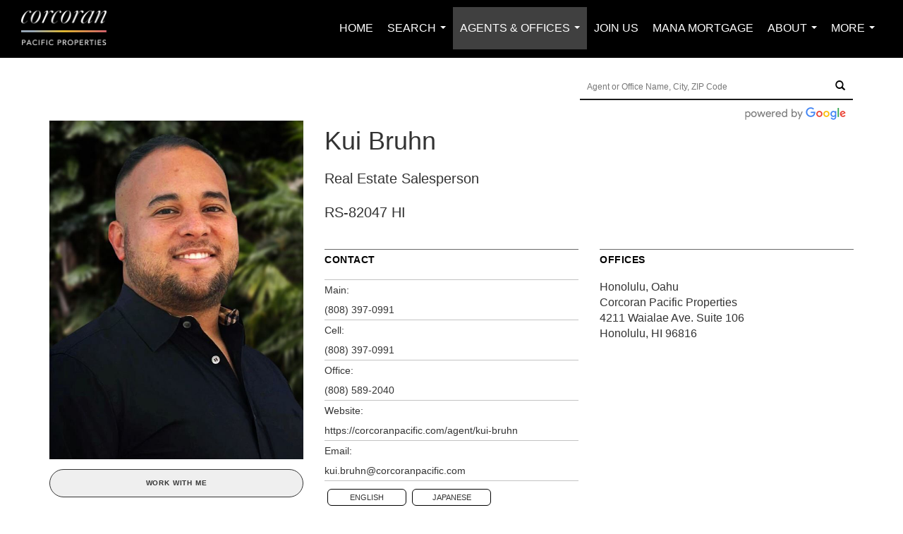

--- FILE ---
content_type: text/html; charset=UTF-8
request_url: https://corcoranpacific.com/directory/agents/kui-bruhn
body_size: 40061
content:
<!DOCTYPE html>
            <html lang="en-US">
            <head>
                <link href="https://images-static.moxiworks.com/static/images/br/corcoran/Corcoran_Favicon_16x16.png" rel="shortcut icon"/>                <meta name="viewport" content="width=device-width, initial-scale=1, shrink-to-fit=no" />      <meta http-equiv="X-UA-Compatible" content="IE=edge" />
      <meta name="format-detection" content="telephone=no"/>
      <meta http-equiv="content-type" content="text/html; charset=UTF-8" />
                                <style> 
@font-face {font-family: 'Avenir'; font-weight: normal; font-style: normal; font-display: swap; src: url('https://images-static.moxiworks.com/static/images/br/corcoran/AvenirRoman.woff2') format('woff2'); }  
@font-face {font-family: 'Avenir'; font-weight: 300; font-style: normal; font-display: swap; src: url('https://images-static.moxiworks.com/static/images/br/corcoran/AvenirRoman.woff2') format('woff2'); }  
@font-face {font-family: 'Avenir'; font-weight: normal; font-style: italic; font-display: swap; src: url('https://images-static.moxiworks.com/static/images/br/corcoran/AvenirRomanOblique.woff2') format('woff2'); }  
@font-face {font-family: 'Avenir'; font-weight: 300; font-style: italic; font-display: swap; src: url('https://images-static.moxiworks.com/static/images/br/corcoran/AvenirRomanOblique.woff2') format('woff2'); }  
@font-face {font-family: 'Avenir'; font-weight: bold; font-style: normal; font-display: swap; src: url('https://images-static.moxiworks.com/static/images/br/corcoran/AvenirHeavy.woff2') format('woff2'); }  
@font-face {font-family: 'Avenir'; font-weight: bold; font-style: italic; font-display: swap; src: url('https://images-static.moxiworks.com/static/images/br/corcoran/AvenirHeavyOblique.woff2') format('woff2'); }  
@font-face {font-family: 'Chronicle Display'; font-weight: normal; font-style: normal; font-display: swap; src: url('https://images-static.moxiworks.com/static/images/br/corcoran/ChronicleDisplayRoman.woff2') format('woff2'); }  
</style>                            <script type="text/javascript">
            var Branding = new Object();
            Branding.result_list = {"fonts":[{"name":"font_1","color":"#ffffff"},{"name":"font_2","color":"#bbbbbb"},{"name":"primary_body_font","color":"#0f2b52"},{"name":"secondary_body_font","color":"#333333"},{"name":"primary_background_font","color":"#ffffff"},{"name":"secondary_background_font","color":"#bbbbbb"},{"name":"highlight_contrast_font","color":"#ffffff"},{"name":"button_font","color":"#ffffff"}],"colors":[{"name":"primary_background_color","color":"#0f2b52"},{"name":"secondary_background_color","color":"#bbbbbb"},{"name":"tertiary_background_color","color":"#0f2b52"},{"name":"button_background_color","color":"#0f2b52"},{"name":"highlight_color_1","color":"#0f2b52"},{"name":"highlight_color_2","color":"#bbbbbb"}],"images":[{"url":"https:\/\/svc.moxiworks.com\/service\/v1\/branding\/images\/bright_willow\/bright_willow_blue-116x38.png","name":"LOGO_FOOTER_DARK"},{"url":"https:\/\/svc.moxiworks.com\/service\/v1\/branding\/images\/bright_willow\/bright_willow_blue-116x38.png","name":"LOGO_FOOTER_LIGHT"},{"url":"https:\/\/svc.moxiworks.com\/service\/v1\/branding\/images\/bright_willow\/bright_willow_blue-110x110.png","name":"LOGO_MAIN_DARK"},{"url":"https:\/\/svc.moxiworks.com\/service\/v1\/branding\/images\/bright_willow\/bright_willow_white-110x110.png","name":"LOGO_MAIN_LIGHT"},{"url":"https:\/\/svc.moxiworks.com\/service\/v1\/branding\/images\/bright_willow\/bright_willow_white-156x50.png","name":"LOGO_1"},{"url":"https:\/\/svc.moxiworks.com\/service\/v1\/branding\/images\/bright_willow\/bright_willow_blue-156x50.png","name":"LOGO_2"},{"url":"https:\/\/svc.moxiworks.com\/service\/v1\/branding\/images\/bright_willow\/bright_willow_blue-156x50.png","name":"LOGO_3"},{"url":"https:\/\/svc.moxiworks.com\/service\/v1\/branding\/images\/tcma\/touchCMA_notext-422x422.png","name":"LOGO_4"},{"url":"https:\/\/svc.moxiworks.com\/service\/v1\/branding\/images\/favicon.ico","name":"FAVICON"},{"url":"https:\/\/svc.moxiworks.com\/service\/v1\/branding\/images\/bright_willow\/map_house.png","name":"MAP_HOUSE"},{"url":"https:\/\/svc.moxiworks.com\/service\/v1\/branding\/images\/bright_willow\/map_house_highlight.png","name":"MAP_HOUSE_HIGHLIGHT"},{"url":"https:\/\/svc.moxiworks.com\/service\/v1\/branding\/images\/bright_willow\/map_house_open.png","name":"MAP_HOUSE_OPEN"},{"url":"https:\/\/svc.moxiworks.com\/service\/v1\/branding\/images\/bright_willow\/map_house_open_highlight.png","name":"MAP_HOUSE_OPEN_HIGHLIGHT"},{"url":"https:\/\/svc.moxiworks.com\/service\/v1\/branding\/images\/bright_willow\/map_house_sold.png","name":"MAP_HOUSE_SOLD"},{"url":"https:\/\/svc.moxiworks.com\/service\/v1\/branding\/images\/bright_willow\/map_house_sold_highlight.png","name":"MAP_HOUSE_SOLD_HIGHLIGHT"}],"tendril":"false","blog_url":"","favicons":"","site_url":"","blog_name":"","copyright":"&copy; 2026 MoxiWorks","hotjar_id":"","site_name":"moxiworks.com","aos_config":{"tagline":"Looking for an Agent or Office? Use the box below to find your match.","agent_sort":"random","aos_version":"new","office_sort":"alphabetical_last","language_search":true,"background_image":"","office_hide_owner":false,"office_hide_staff":false,"show_office_image":true,"aos_agent_tab_name":"Agents","aos_staff_tab_name":"Staff","background_pattern":"","aos_office_tab_name":"Offices","landing_image_align":"dark","office_hide_manager":false,"fast_facts_team_name":"Team Members","office_display_order":["owner","manager","agent","staff"],"show_background_pattern":false,"office_group_by_category":true,"aos_agent_tab_name_singular":"Agent","aos_staff_tab_name_singular":"Staff","aos_office_tab_name_singular":"Office","office_hide_owner_contact_card":false,"office_hide_manager_contact_card":false,"search_results_group_by_category":false},"legal_name":"Corcoran Pacific Properties","twitter_id":"","url_app_ad":"https:\/\/mymoxi.corcorangroup.com","blog_domain":"","message_css":"https:\/\/svc.moxiworks.com\/service\/v1\/branding\/windermere\/message.css","site_domain":"moxiworks.com","support_url":"https:\/\/support.moxiworks.com\/hc\/en-us","url_app_cma":"https:\/\/present.corcorangroup.com","url_app_crm":"https:\/\/engage.corcorangroup.com","url_app_hub":"","url_app_svc":"https:\/\/svc.corcorangroup.com","brand_colors":["#000000","#ffffff"],"canny_config":[{"url":"https:\/\/base.corcorangroup.com\/feedback\/crm","class":"","title":"Feedback","app_id":"crm","target":"_blank","board_token":"e8bb574e-c178-48d2-19cd-162c674c71d5"},{"url":"https:\/\/base.corcorangroup.com\/feedback\/talent","class":"","title":"Feedback","app_id":"talent","target":"_blank","board_token":"a06a5c57-d287-369d-eeb3-fda46ebd0596"},{"url":"https:\/\/base.corcorangroup.com\/feedback\/impress","class":"","title":"Feedback","app_id":"impress","target":"_blank","board_token":"0d0f64f2-87b6-97ab-d2fb-0f75480d3b53"},{"url":"https:\/\/base.corcorangroup.com\/feedback\/presentations","class":"","title":"Feedback","app_id":"presentations","target":"_blank","board_token":"897c5679-a02c-8b14-9170-9fdfe341d80d"},{"url":"https:\/\/base.corcorangroup.com\/feedback\/websites","class":"","title":"Feedback","app_id":"websites","target":"_blank","board_token":"527cedf9-ef62-eb89-528d-94c5a5e469b5"}],"chrome_title":"","display_name":"Corcoran Pacific Properties","font_1_color":"#ffffff","font_2_color":"#bbbbbb","hotjar_brand":"","image_logo_1":"","image_logo_2":"","image_logo_3":"","image_logo_4":"https:\/\/images-static.moxiworks.com\/static\/images\/br\/tcma\/home_TouchCMA.png","promote_fbid":"597659901190258","url_app_base":"https:\/\/base.corcorangroup.com","api_key_pendo":"63e676fa-cc48-45c3-46c2-0cabbcd8774e","branding_host":"https:\/\/svc.moxiworks.com","dms_site_name":"","image_favicon":"https:\/\/images-static.moxiworks.com\/static\/images\/br\/corcoran\/Corcoran_Favicon_16x16.png","last_modified":"2026_01_16_13_55_57","search_config":{"modes":[{"type":"map","default":false},{"type":"list","default":false}],"dedupe":true,"sort_types":["1","2","10","9","5","6","3","4","13","14","11"],"search_type":"new","exclude_pending":true,"default_sort_type":"1","site_type_overrides":[{"settings":{"sort_types":["7","8","1","2","10","9","5","6","3","4","13","14","11","17,10","18,9"],"search_type":"new","default_sort_type":"7","search_default_ptypes":["1"]},"site_type":"present"}],"default_buffer_miles":"0","search_default_ptypes":["1","2"],"show_virtual_tour_icon":true,"show_virtual_tour_filter":true,"search_company_only_label":""},"search_styles":{},"support_email":"support@moxiworks.com","support_phone":"2063884789","url_wcma_help":"https:\/\/moxiworks.zendesk.com\/hc\/en-us","zavvie_config":{"api_key":null,"client_id":null,"allow_offers":true,"client_secret":null},"aos_agent_sort":"alphabetical_last","api_key_zillow":"X1-ZWz1e1d71hjnyj_4zss3","azure_metadata":"","bootstrap_urls":[{"url":"http:\/\/svc-devint.moxiworks.com\/service\/v1\/branding\/company\/1234567\/text_service_urls","name":"devint","environment":"devint"},{"url":"http:\/\/svc-qa.moxiworks.com\/service\/v1\/branding\/company\/1234567\/text_service_urls","name":"qa","environment":"qa"},{"url":"http:\/\/svc-st.moxiworks.com\/service\/v1\/branding\/company\/1234567\/text_service_urls","name":"staging","environment":"staging"},{"url":"http:\/\/svc.moxiworks.com\/service\/v1\/branding\/company\/1234567\/text_service_urls","name":"production","environment":"production"}],"buyside_config":{},"cas_facade_url":"https:\/\/svc.corcorangroup.com\/service\/v1\/auth","cma_help_links":[{"url":"http:\/\/moxiworks.zendesk.com\/hc\/en-us\/sections\/201069005-Moxi-Present-TouchCMA","class":"","title":"Homepage Help","module":"homepage","target":"_blank"},{"url":"http:\/\/support.moxiworks.com\/hc\/en-us\/articles\/215821223-Seller-Subject-Property-Screen-Overview","class":"","title":"Subject Help","module":"subject","target":"_blank"},{"url":"https:\/\/support.moxiworks.com\/hc\/en-us\/articles\/211209303-Search-Screen-Using-Specific-Search-Criteria","class":"","title":"Search Help","module":"search","target":"_blank"},{"url":"http:\/\/moxiworks.zendesk.com\/hc\/en-us\/articles\/204536909-Comps-Screen-Overview","class":"","title":"Comps Help","module":"comps","target":"_blank"},{"url":"http:\/\/moxiworks.zendesk.com\/hc\/en-us\/articles\/204538349-Estimate-Screen-Overview","class":"","title":"Estimates Help","module":"estimates","target":"_blank"},{"url":"https:\/\/support.moxiworks.com\/hc\/en-us\/categories\/200391145-Present","class":"","title":"Presentation Help","module":"presentation","target":"_blank"}],"cma_pdf_covers":[1,2,3,4,5],"dms_admin_role":"SiteManager","dms_site_roles":{"user":"role_users","agent":"role_agents","manager":"role_managers","view-all":"role_viewall","office-admin":"role_officeadmins","office-owner":"role_officeowners","region-admin":"role_regionadmins","company-admin":"role_companyadmins"},"image_rpt_logo":"https:\/\/images-static.moxiworks.com\/static\/images\/br\/clear-1x1.png","myaccount_name":"My Account","pres_lux_color":"#000000","tcma_nav_color":"#ffffff","test_attribute":"test_attribute","url_app_roster":"https:\/\/mymoxi.corcorangroup.com","admin_site_name":"Management  Utility","aos_office_sort":"alphabetical","bing_bypass_url":"https:\/\/svc.moxiworks.com\/service\/v1\/branding\/bypass\/bing\/1234567\/bing_bypass.js","cma_pdf_footers":[1,2,3,4,5],"cma_pdf_headers":[1,2,3,4,5],"crm_service_url":"https:\/\/engage.corcorangroup.com","dms_service_url":"","favicons_public":"","image_map_house":"https:\/\/svc.moxiworks.com\/service\/v1\/branding\/images\/bright_willow\/map_house.png","rpt_service_url":"https:\/\/svc.corcorangroup.com\/service\/rpt","username_suffix":"","analytics_config":{"products":[{"app_id":"default","settings":{"gtm_key":"GTM-KF3FWLX"}},{"app_id":"account_manager","settings":{"gtm_key":"GTM-KF3FWLX"}},{"app_id":"crm","settings":{"gtm_key":"GTM-PMXFD84"}},{"app_id":"impress","settings":{"gtm_key":"GTM-M56Q2DK"}},{"app_id":"presentations","settings":{"gtm_key":"GTM-M3S75WJ"}},{"app_id":"talent","settings":{"gtm_key":"GTM-T6SLPQJ"}},{"app_id":"websites","settings":{"gtm_key":"GTM-W2DGXWR"}}],"gtm_brand_code":"COR"},"auth_bullet_list":["Save your favorite listings","Save multiple home searches","Receive email updates when new homes hit the market"],"auth_logout_urls":"[\r\n  # lfmoxi.com\r\n  \"http:\/\/ppro.lfmoxi.com\/service\/v1\/cma\/logout.json\",\r\n  \"http:\/\/base.lfmoxi.com\/sessions\/logout.json\",\r\n  \"http:\/\/svc.lfmoxi.com\/sessions\/logout.json\",\r\n  \"http:\/\/account.lfmoxi.com\/logout.json\",\r\n  \"http:\/\/engage.lfmoxi.com\/sessions\/logout.json\",\r\n\r\n  # windermere.com\r\n  \"https:\/\/account.windermere.com\/logout.json\",\r\n  \"https:\/\/crm.windermere.com\/sessions\/logout.json\",\r\n  \"http:\/\/intranet.windermere.com\/logout.json\",\r\n  \"http:\/\/cma.windermere.com\/service\/v1\/cma\/logout.json\",\r\n  \"https:\/\/base.windermere.com\/sessions\/logout.json\",\r\n  \"https:\/\/svc.windermere.com\/service\/v1\/profile\/logout.json\",\r\n  \"https:\/\/svc.windermere.com\/service\/v1\/listing\/logout.json\",\r\n  \"https:\/\/svc.windermere.com\/service\/v1\/message\/logout.json\",\r\n  \"http:\/\/svc.windermere.com\/service\/v1\/cma\/logout.json\",\r\n  \"http:\/\/documents.windermere.com\/share\/page\/dologout\",\r\n  \"https:\/\/www.windermere.com\/logout.json\",\r\n  \"http:\/\/intranet.windermere.com\/logout.json\",\r\n  \"https:\/\/roster.windermere.com\/sessions\/logout.json\",\r\n\r\n\r\n  # moxiworks.com\r\n  \"http:\/\/documents.moxiworks.com\/share\/page\/dologout\",\r\n  \"http:\/\/engage.moxiworks.com\/sessions\/logout.json\",\r\n  \"http:\/\/present.moxiworks.com\/service\/v1\/cma\/logout.json\",\r\n  \"http:\/\/base.moxiworks.com\/sessions\/logout.json\",\r\n  \"http:\/\/intranet.moxiworks.com\/logout.json\",\r\n  \"http:\/\/moxiworks.com\/admin\/logout.json\",\r\n  \"http:\/\/account.moxiworks.com\/logout.json\",\r\n  \"http:\/\/crm.moxiworks.com\/sessions\/logout.json\",\r\n  \"http:\/\/base.moxiworks.com\/sessions\/logout.json\",\r\n  \"http:\/\/svc.moxiworks.com\/service\/v1\/cma\/logout.json\",\r\n  \"http:\/\/svc.moxiworks.com\/service\/v1\/profile\/logout.json\",\r\n  \"http:\/\/svc.moxiworks.com\/service\/v1\/listing\/logout.json\",\r\n  \"http:\/\/svc.moxiworks.com\/service\/v1\/message\/logout.json\",\r\n  \"http:\/\/roster.moxiworks.com\/sessions\/logout.json\",\r\n  \"http:\/\/my.moxiworks.com\/sessions\/logout.json\",\r\n\r\n  # auth\r\n  \"https:\/\/svc-cb.touchcma.com\/service\/v1\/auth\/sessions\/logout.json\",\r\n  \"https:\/\/svc-cbrb.touchcma.com\/service\/v1\/auth\/sessions\/logout.json\",\r\n  \"https:\/\/svc.lfmoxi.com\/service\/v1\/auth\/sessions\/logout.json\",\r\n  \"https:\/\/svc.windermere.com\/service\/v1\/auth\/sessions\/logout.json\"\r\n]","background_color":"#000000","banner_image_url":"https:\/\/images-static.moxiworks.com\/static\/images\/br\/clear_bar-800x70.png","chrome_proxy_key":"","cma_pdf_versions":[1],"domain_store_url":"http:\/\/shopdomains.moxiworks.com\/","flyer_disclaimer":"","hub_redirect_url":"","image_acom_logos":[{"id":"1","name":"Light Background Logo","active":"true","small_image_url":"https:\/\/images.cloud.realogyprod.com\/companies\/COR\/P00500000FLVKQdJ9pLGKEGf80V9aWhZa3QkMacz\/logos\/P01600000G1Z6V4bGZvoIDbot0FsQguijBwkUgJi.jpg?width=500","standard_image_url":"https:\/\/images.cloud.realogyprod.com\/companies\/COR\/P00500000FLVKQdJ9pLGKEGf80V9aWhZa3QkMacz\/logos\/P01600000G1Z6V4bGZvoIDbot0FsQguijBwkUgJi.jpg?width=500","picker_background_color":""},{"id":"2","name":"Dark Background Logo","active":"true","small_image_url":"https:\/\/images.cloud.realogyprod.com\/companies\/COR\/P00500000FLVKQdJ9pLGKEGf80V9aWhZa3QkMacz\/logos\/P01600000G1Z6V4bGZvoIDbot0FsQguhUUG5CTqR.jpg?width=500","standard_image_url":"https:\/\/images.cloud.realogyprod.com\/companies\/COR\/P00500000FLVKQdJ9pLGKEGf80V9aWhZa3QkMacz\/logos\/P01600000G1Z6V4bGZvoIDbot0FsQguhUUG5CTqR.jpg?width=500","picker_background_color":""}],"image_email_logo":"https:\/\/images.cloud.realogyprod.com\/companies\/COR\/P00500000FLVKQdJ9pLGKEGf80V9aWhZa3QkMacz\/logos\/P01600000G1Z6V4bGZvoIDbot0FsQguijBwkUgJi.jpg?width=500","image_open_house":"https:\/\/svc.moxiworks.com\/service\/v1\/branding\/images\/open_house_icon.png","nn_primary_color":"#000000","perm_role_groups":[{"id":"g-company-admin","name":"Company Admin"},{"id":"g-region-admin","name":"Region Admin"},{"id":"g-office-admin","name":"Office Admin"},{"id":"g-user","name":"User"},{"id":"g-view-all","name":"View All"}],"search_pin_color":"#0f2b52","store_legal_name":"MoxiWorks LLC","terms_of_use_url":"https:\/\/moxiworks.com\/terms-of-use\/","url_profile_edit":"https:\/\/mymoxi.corcorangroup.com","api_key_brytecore":{},"api_key_walkscore":"","button_font_color":"#ffffff","chat_allowed_days":[],"cma_default_style":"","cma_view_url_root":"https:\/\/present.corcorangroup.com","crm_primary_color":"#000000","ecomm_allow_porch":"false","facebook_page_url":"","font_face_primary":"Avenir, Helvetica, Arial, sans-serif","google_bypass_url":"https:\/\/svc.moxiworks.com\/service\/v1\/branding\/bypass\/google\/1234567\/google_bypass.js","highlight_color_1":"#a0ae50","highlight_color_2":"#39a0a5","image_acom_header":"https:\/\/images.cloud.realogyprod.com\/companies\/COR\/P00500000FLVKQdJ9pLGKEGf80V9aWhZa3QkMacz\/logos\/P01600000G1Z6V4bGZvoIDbot0FsQguhUUG5CTqR.jpg?width=500","locales_available":{"locales":[{"en-US":{"name":"US English","abbreviation":"EN","display_name":"English","wpml_language_code":"en","native_display_name":"English"}}],"default_locale":"en-US"},"pres_default_mode":"present","rpt_email_enabled":"false","search_icon_color":"#000000","search_link_color":"#000000","sm_latest_version":"2.0.0","static_image_host":"https:\/\/images-static.moxiworks.com\/static","upvoty_agent_uuid":"","agent_sites_colors":[],"agent_sites_images":{"homepage_default":"","directory_default":"","homepage_text_color":"","homepage_background_effect":""},"agent_sites_themes":[{"id":"responsive","name":"Responsive","layouts":["Default","LargeImage"],"move_easy":false,"ssl_default_on":true,"search_versions":[{"id":"moxi-search","name":"New Search"}],"search_engine_index":false}],"api_key_testflight":"fad3c96afad6d90bd2eabc693f37f0db_MTcwMzk2MjAxMi0xMi0yOCAxMjozOTowOC4xMTk2OTc","buyside_auth_token":"","chrome_help_widget":"true","cma_allowed_styles":"","cma_document_alias":"Presentation","cma_onesheet_alias":"Onesheet","company_utm_source":"","display_short_name":"Corcoran Pacific Properties","ecomm_allow_zillow":"false","ecomm_color_footer":"","ecomm_color_header":"","ecomm_email_domain":"","entity_palette_acl":[{"*":"allow"}],"from_email_address":"mail-service@platform.moxiworks.com","info_email_address":"info@windermere.com","listing_image_host":"https:\/\/i16.moxi.onl","local_logic_config":{},"nn_secondary_color":"#ffffff","pres_buyside_color":"#000000","pres_default_route":"web","pres_share_enabled":"true","privacy_policy_url":"https:\/\/moxiworks.com\/privacy-policy\/","store_display_name":"Corcoran Pacific Properties","tcma_guest_account":"guest1","upvoty_agent_uuids":["e7de4d04-6ec6-41de-a9c7-faf88fd0b51b","347e84ac-99c6-4c01-963c-80171415059b"],"wcma_contact_email":"support@moxiworks.com","aos_language_search":"false","api_key_places_tcma":"AIzaSyAuHpd3yatlp6VBiTw3NapRn5PhNsKYiBY","campaign_lead_route":"","chrome_footer_links":[{"url":"mailto:support@moxiworks.com","class":"","title":"Contact","app_id":"contact","target":""},{"url":"https:\/\/base.corcorangroup.com\/docs\/tos","class":"","title":"Terms of Service","app_id":"terms","target":""},{"url":"https:\/\/base.corcorangroup.com\/docs\/privacy","class":"","title":"Privacy","app_id":"privacy","target":""}],"cma_authoring_color":"#5092d3","cma_pres_background":"","cma_pres_line_color":"","default_agent_image":{"title":"NOIMAGE","caption":null,"raw_url":"https:\/\/i16.moxi.onl\/img-pr\/i\/b7d976b71c3fe96cd8568fab3899157c74cb7d1b\/0_2_raw.jpg","full_url":"https:\/\/i16.moxi.onl\/img-pr\/i\/b7d976b71c3fe96cd8568fab3899157c74cb7d1b\/0_2_full.jpg","small_url":"https:\/\/i16.moxi.onl\/img-pr\/i\/b7d976b71c3fe96cd8568fab3899157c74cb7d1b\/0_2_small.jpg","thumb_url":"https:\/\/i16.moxi.onl\/img-pr\/i\/b7d976b71c3fe96cd8568fab3899157c74cb7d1b\/0_2_thumb.jpg","description":null,"gallery_url":"https:\/\/i16.moxi.onl\/img-pr\/i\/b7d976b71c3fe96cd8568fab3899157c74cb7d1b\/0_2_gallery.jpg"},"forms_ui_icon_color":"#39a0a5","hub_link_font_color":"#000000","owner_email_address":"","palette_description":"","pres_nav_disclaimer":"","present_cbx_enabled":"false","roster_app_contexts":[{"id":"document-management-system","name":"DMS","require-presence-of":"dms_service_url"},{"id":"wms-marketing-pages","name":"Intranet Pages"},{"id":"wms-marketing","name":"Intranet Admin"},{"id":"wms-svc-cma","name":"CMA"},{"id":"account-manager","name":"Account Manager"},{"id":"crm","name":"CRM"},{"id":"reports","name":"Reports"},{"id":"listing-analytics","name":"Listing Analytics"}],"sales_email_address":"support@moxiworks.com","search_button_color":"#000000","tcma_latest_version":"2.5.10","url_account_manager":"https:\/\/mymoxi.corcorangroup.com","url_wcma_edit_agent":"","wootric_account_key":"","auth_associate_agent":{"value":true,"success_message":"Account created successfully!<br><br>Welcome to My Account! Get started by creating custom home searches and saving your favorite homes!<br><br>We've taken the liberty of associating you with %%display_name%% so you can collaborate with them on any of your favorite homes and easily contact them.<br><br>Happy house hunting!"},"brokerage_disclaimer":"","chrome_enable_search":"true","chrome_logo_link_url":"[\r\n  {\r\n    \"key\": \"presentations\",\r\n    \"url\": \"https:\/\/present.corcorangroup.com\/service\/cma\/wcma\"\r\n  }\r\n]","chrome_partner_links":[{"img":"https:\/\/images-static.moxiworks.com\/static\/images\/br\/partners\/knack_logo-200x59.jpg","url":"https:\/\/go.moxiworks.com\/MoxiWorks\/knackshops","class":"","title":"KNACK","target":"_blank","description":"Send exceptional, customized gifts to clients and colleagues with help from a dedicated account specialist."},{"img":"https:\/\/images-static.moxiworks.com\/static\/images\/br\/partners\/offrs-logo-on-white-178x100.png","url":"https:\/\/go.moxiworks.com\/MoxiWorks\/Offrs","class":"","title":"Offrs","target":"_blank","description":"Offrs.com generates listing leads for agents and brokers leveraging predictive analytics and lead conversion marketing."},{"img":"https:\/\/images-static.moxiworks.com\/static\/images\/br\/partners\/QuickBooks-Logo-Preferred-200x42.png","url":"https:\/\/go.moxiworks.com\/moxi-engage\/QBSE","class":"","title":"QuickBooks Self-Employed","target":"_blank","description":"The accounting app for real estate agents who want to set themselves up for financial success. Users find an average of $4,340 in tax savings per year."}],"cma_home_header_type":"","cma_pdf_orientations":["portrait"],"default_useful_links":[],"ecomm_color_palettes":[],"ecomm_email_provider":"","email_logo_max_width":"","entity_palette_rules":[],"html_head_append_raw":"<style> \r\n@font-face {font-family: 'Avenir'; font-weight: normal; font-style: normal; font-display: swap; src: url('https:\/\/images-static.moxiworks.com\/static\/images\/br\/corcoran\/AvenirRoman.woff2') format('woff2'); }  \r\n@font-face {font-family: 'Avenir'; font-weight: 300; font-style: normal; font-display: swap; src: url('https:\/\/images-static.moxiworks.com\/static\/images\/br\/corcoran\/AvenirRoman.woff2') format('woff2'); }  \r\n@font-face {font-family: 'Avenir'; font-weight: normal; font-style: italic; font-display: swap; src: url('https:\/\/images-static.moxiworks.com\/static\/images\/br\/corcoran\/AvenirRomanOblique.woff2') format('woff2'); }  \r\n@font-face {font-family: 'Avenir'; font-weight: 300; font-style: italic; font-display: swap; src: url('https:\/\/images-static.moxiworks.com\/static\/images\/br\/corcoran\/AvenirRomanOblique.woff2') format('woff2'); }  \r\n@font-face {font-family: 'Avenir'; font-weight: bold; font-style: normal; font-display: swap; src: url('https:\/\/images-static.moxiworks.com\/static\/images\/br\/corcoran\/AvenirHeavy.woff2') format('woff2'); }  \r\n@font-face {font-family: 'Avenir'; font-weight: bold; font-style: italic; font-display: swap; src: url('https:\/\/images-static.moxiworks.com\/static\/images\/br\/corcoran\/AvenirHeavyOblique.woff2') format('woff2'); }  \r\n@font-face {font-family: 'Chronicle Display'; font-weight: normal; font-style: normal; font-display: swap; src: url('https:\/\/images-static.moxiworks.com\/static\/images\/br\/corcoran\/ChronicleDisplayRoman.woff2') format('woff2'); }  \r\n<\/style>","hub_thumb_font_color":"#ffffff","hub_title_font_color":"#000000","image_acom_logo_dark":"https:\/\/images.cloud.realogyprod.com\/companies\/COR\/P00500000FLVKQdJ9pLGKEGf80V9aWhZa3QkMacz\/logos\/P01600000G1Z6V4bGZvoIDbot0FsQguijBwkUgJi.jpg?width=500","image_email_logo_alt":"https:\/\/images.cloud.realogyprod.com\/companies\/COR\/P00500000FLVKQdJ9pLGKEGf80V9aWhZa3QkMacz\/logos\/P01600000G1Z6V4bGZvoIDbot0FsQguijBwkUgJi.jpg?width=500","image_favicon_public":"https:\/\/images-static.moxiworks.com\/static\/images\/br\/corcoran\/Corcoran_Favicon_16x16.png","image_logo_main_dark":"","image_map_house_open":"https:\/\/svc.moxiworks.com\/service\/v1\/branding\/images\/bright_willow\/map_house_open.png","image_map_house_sold":"https:\/\/svc.moxiworks.com\/service\/v1\/branding\/images\/bright_willow\/map_house_sold.png","image_open_house_url":"https:\/\/svc.moxiworks.com\/service\/v1\/branding\/images\/open_house_icon.png","listing_switch_porch":"false","mortgage_module_type":"none","pres_chart_bar_color":"#4a76a1","zip_autocomplete_url":"https:\/\/svc.moxiworks.com\/service\/v1\/branding\/autocomplete\/zip\/1234567\/autocomplete.js","agent_sites_font_face":"Avenir, Helvetica, Arial, sans-serif","background_color_dark":"#5092d3","chrome_auth_proxy_url":"","cma_application_title":"MoxiPresent","cma_footer_background":"","cma_header_background":"","cma_pres_border_color":"#ffffff","cma_tab_on_background":"","crm_application_title":"MoxiEngage","ecomm_allow_moxi_lead":"false","email_logo_max_height":"90px","image_acom_header_alt":"https:\/\/images.cloud.realogyprod.com\/companies\/COR\/P00500000FLVKQdJ9pLGKEGf80V9aWhZa3QkMacz\/logos\/P01600000G1Z6V4bGZvoIDbot0FsQguijBwkUgJi.jpg?width=500","image_acom_logo_light":"https:\/\/images.cloud.realogyprod.com\/companies\/COR\/P00500000FLVKQdJ9pLGKEGf80V9aWhZa3QkMacz\/logos\/P01600000G1Z6V4bGZvoIDbot0FsQguhUUG5CTqR.jpg?width=500","image_logo_main_light":"","image_pres_cover_logo":"https:\/\/images.cloud.realogyprod.com\/companies\/COR\/P00500000FLVKQdJ9pLGKEGf80V9aWhZa3QkMacz\/logos\/P01600000G1Z6V4bGZvoIDbot0FsQguijBwkUgJi.jpg?width=500","local_logic_sdk_token":"","pres_block_text_color":"#ffffff","pres_costs_disclaimer":"","presentation_logo_url":"https:\/\/images-static.moxiworks.com\/static\/images\/br\/moxi\/MoxiPresent_logo_darkBG-300x59.png","search_default_ptypes":"1","search_pin_font_color":"#ffffff","show_buyer_commission":"true","show_phone_compliance":"true","store_display_address":"815 Western Avenue, Seattle, WA 98104","tcma_subscription_url":"https:\/\/moxiworks.com","user_branding_allowed":"false","xpressdocs_company_id":"","agent_sites_disclaimer":"<p style=\"text-align: center;\">Copyright &copy; 2022 The Corcoran Group. All Rights Reserved. DO NOT SELL MY PERSONAL INFORMATION 590 Madison Avenue New York, NY 10022 | 800.544.4055 | 212.355.3550 | FAX: 212.223.6381 | INFO@CORCORAN.COM Corcoran and the Corcoran logos are trademarks of Corcoran Group LLC. The Corcoran&reg; System is comprised of company owned offices which are owned by a subsidiary of Realogy Brokerage Group LLC and franchised offices which are independently owned and operated. The Corcoran System fully supports the principles of the Fair Housing Act and the Equal Opportunity Act. Listing information is deemed reliable, but is not guaranteed. Licensed in the state of California as CA DRE# 02109201<\/p>","agent_sites_icon_color":"#000000","agent_sites_line_color":"#333333","api_key_eppraisal_name":"","chrome_application_url":"https:\/\/base.corcorangroup.com","chrome_auth_ifl_config":"{error_msg: \"Forgot your username? Try an email address associated with your account. Forgot your password? Click the 'Reset Password' link on the password entry screen that appears after you have entered your username or email, and we will send a new password to your email address. For further assistance, contact our support team Monday through Friday, 8:30am to 5pm Pacific time by submitting a request at https:\/\/support.moxiworks.com, or you can reach out via chat.\"}","chrome_enabled_modules":[{"nav":"true","url":"https:\/\/present.corcorangroup.com\/service\/cma\/wcma","type":"link","class":"","title":"Present","app_id":"presentations","target":"","priority":"0"},{"app_id":"activepipe","title":"ActivePipe","page_id":"activepipe","url":"https:\/\/auth.activepipe.com\/sso\/oauth2\/pacific_properties","nav":"true","class":"","target":"","type":"link","priority":"0"},{"nav":"true","url":"https:\/\/engage.corcorangroup.com","type":"link","class":"","title":"Engage","app_id":"crm","target":"","priority":"0"},{"nav":"true","url":"https:\/\/svc.corcorangroup.com\/service\/v1\/auth\/intranet_sessions\/agent_site","type":"link","class":"","title":"My Website","app_id":"agent_website","target":"_blank","priority":"0"},{"nav":"true","url":"https:\/\/rg2.imprev.net\/omc\/oauthLogin.ipv?provider=moxiworks&siteCode=MOXIWORKSBRANDING&company_uuid=20584792","type":"link","class":"","title":"Impress","app_id":"impress","target":"_blank","priority":"0"},{"nav":"true","url":"https:\/\/promote.moxiworks.com\/","type":"link","class":"","title":"Promote","app_id":"my_ads","target":"blank","priority":"0"},{"nav":"true","url":"https:\/\/base.corcorangroup.com\/directory","type":"link","class":"","title":"Directory","app_id":"directory","priority":"1"},{"nav":"true","url":"","type":"more","class":"","title":"More","app_id":"more","target":"","priority":"0"},{"nav":"true","type":"menu","class":"","title":"","app_id":"user","target":"","children":[{"nav":"true","url":"","type":"link","class":"","title":"Account Settings","app_id":"settings","target":""},{"nav":"true","url":"https:\/\/engage.corcorangroup.com\/content-admin\/campaigns\/list","type":"link","class":"","title":"Campaign Content Admin","app_id":"brokerage_campaign_content","target":"","required_app_id":"crm"},{"nav":"false","url":"https:\/\/engage.corcorangroup.com\/content-admin\/office-campaigns","type":"link","class":"","title":"Office Content Admin","app_id":"office_campaign_content","target":"","required_app_id":"crm"},{"nav":"true","url":"https:\/\/base.corcorangroup.com\/links","type":"link","class":"","title":"External Links","app_id":"external_links","target":""},{"nav":"true","url":"https:\/\/mymoxi.corcorangroup.com\/admin","type":"link","class":"","title":"Manage Company","app_id":"manage_company_only","target":""},{"nav":"true","url":"https:\/\/mymoxi.corcorangroup.com\/admin","type":"link","class":"","title":"Manage Office","app_id":"manage_office_only","target":""},{"nav":"true","url":"https:\/\/mymoxi.corcorangroup.com\/admin","type":"link","class":"","title":"Manage Region","app_id":"manage_region_only","target":""},{"nav":"true","url":"https:\/\/mymoxi.corcorangroup.com\/admin","type":"link","class":"","title":"Manage Organization","app_id":"manage_organization_only","target":""},{"nav":"false","url":"\/admin","type":"link","class":"","title":"Hub Admin","app_id":"cms_admin","target":"","page_id":"admin"},{"nav":"true","url":"https:\/\/account.moxiworks.com\/default\/reports","type":"link","class":"","title":"Presentation Reports","app_id":"presentation_reports","target":"_blank"},{"nav":"true","url":"https:\/\/present.corcorangroup.com\/service\/cma\/wcma\/en\/present\/admin","type":"link","class":"","title":"Presentation Admin","app_id":"onesheet_admin","target":""},{"nav":"true","url":"https:\/\/account.moxiworks.com\/admin","type":"link","class":"","title":"Account Manager Admin","app_id":"account_mgr_admin","target":""},{"nav":"false","url":"#","data":{"target":"#agent-website-modal","toggle":"modal"},"type":"link","class":"","title":"Website","app_id":"agent_website","target":""},{"nav":"true","url":"","type":"link","class":"","title":"Logout","app_id":"logout","target":""}],"priority":"0"},{"nav":"true","url":"","type":"text","class":"","title":"","app_id":"search","target":"","priority":"0"}],"chrome_initial_app_url":"[\r\n  {\r\n    \"key\": \"presentations\",\r\n    \"url\": \"https:\/\/present.corcorangroup.com\/service\/cma\/wcma\"\r\n  }\r\n]","chrome_logo_breakpoint":"","chrome_logo_max_height":"","chrome_menu_font_color":"#333333","cma_top_nav_background":"{ \"type\":\"solid\", \"color\":\"#000000\" }","cma_top_nav_font_color":"#ffffff","company_lead_source_sm":"Corcoran Pacific Properties","default_user_image_url":"https:\/\/i16.moxi.onl\/img-pr\/i\/b7d976b71c3fe96cd8568fab3899157c74cb7d1b\/0_2_raw.jpg","external_key_leadingre":"","from_email_address_crm":"mail-service@platform.moxiworks.com","hub_heading_font_color":"#000000","image_email_logo_store":"https:\/\/images.cloud.realogyprod.com\/companies\/COR\/P00500000FLVKQdJ9pLGKEGf80V9aWhZa3QkMacz\/logos\/P01600000G1Z6V4bGZvoIDbot0FsQguijBwkUgJi.jpg?width=500","image_logo_footer_dark":"","image_pres_header_logo":"https:\/\/images.cloud.realogyprod.com\/companies\/COR\/P00500000FLVKQdJ9pLGKEGf80V9aWhZa3QkMacz\/logos\/P01600000G1Z6V4bGZvoIDbot0FsQguijBwkUgJi.jpg?width=500","image_wcma_logo_header":"https:\/\/images-static.moxiworks.com\/static\/images\/br\/clear-1x1.png","rpt_element_font_color":"#ffffff","show_fair_housing_logo":"true","tcma_font_face_primary":"Helvetica","agent_sites_added_fonts":[{"name":"Avenir","weights":["300","400","600"],"fallback":"Helvetica, Arial, sans-serif"},{"name":"Chronicle Display","weights":["400"],"fallback":"'Times New Roman', Georgia, serif"}],"agent_sites_header_type":"","aos_office_profile_sort":"","api_key_eppraisal_value":"","body_font_color_primary":"#000000","browser_upgrade_message":"To get the best possible experience using this and other websites please upgrade to a newer web browser. Newer browsers have important security updates and are generally better optimized for fast performance with modern websites. You will be able to transfer any bookmarks or favorites you have saved. Click on one of the icons below to be taken to the free download page for the selected browser.","button_background_color":"#000000","button_hover_font_color":"#ffffff","chrome_auth_title_color":"#000000","chrome_header_font_size":"18px","chrome_header_logo_path":"https:\/\/images.cloud.realogyprod.com\/companies\/COR\/P00500000FLVKQdJ9pLGKEGf80V9aWhZa3QkMacz\/logos\/P01600000G1Z6V4bGZvoIDbot0FsQguhUUG5CTqR.jpg?width=500","cities_autocomplete_url":"https:\/\/svc.moxiworks.com\/service\/v1\/branding\/autocomplete\/cities\/1234567\/autocomplete.js","cma_pdf_head_append_raw":"<style> \r\n@font-face {font-family: 'Avenir'; font-weight: normal; font-style: normal; font-display: swap; src: url('https:\/\/images-static.moxiworks.com\/static\/images\/br\/corcoran\/AvenirRoman.woff2') format('woff2'); }  \r\n@font-face {font-family: 'Avenir'; font-weight: 300; font-style: normal; font-display: swap; src: url('https:\/\/images-static.moxiworks.com\/static\/images\/br\/corcoran\/AvenirRoman.woff2') format('woff2'); }  \r\n@font-face {font-family: 'Avenir'; font-weight: normal; font-style: italic; font-display: swap; src: url('https:\/\/images-static.moxiworks.com\/static\/images\/br\/corcoran\/AvenirRomanOblique.woff2') format('woff2'); }  \r\n@font-face {font-family: 'Avenir'; font-weight: 300; font-style: italic; font-display: swap; src: url('https:\/\/images-static.moxiworks.com\/static\/images\/br\/corcoran\/AvenirRomanOblique.woff2') format('woff2'); }  \r\n@font-face {font-family: 'Avenir'; font-weight: bold; font-style: normal; font-display: swap; src: url('https:\/\/images-static.moxiworks.com\/static\/images\/br\/corcoran\/AvenirHeavy.woff2') format('woff2'); }  \r\n@font-face {font-family: 'Avenir'; font-weight: bold; font-style: italic; font-display: swap; src: url('https:\/\/images-static.moxiworks.com\/static\/images\/br\/corcoran\/AvenirHeavyOblique.woff2') format('woff2'); }  \r\n@font-face {font-family: 'Chronicle Display'; font-weight: normal; font-style: normal; font-display: swap; src: url('https:\/\/images-static.moxiworks.com\/static\/images\/br\/corcoran\/ChronicleDisplayRoman.woff2') format('woff2'); }  \r\n<\/style>","cma_pdf_version_default":"1","company_lead_source_web":"Corcoran Pacific Properties","ecomm_allow_custom_logo":"false","ecomm_image_header_logo":"","ecomm_image_signup_logo":"https:\/\/images-static.moxiworks.com\/static\/images\/br\/tcma\/logo_white_trans_bg.png","email_button_font_color":"#ffffff","enable_ml_zap_migration":"false","flyer_allowed_templates":["portrait_01","portrait_02","portrait_03","portrait_04","portrait_05","landscape_01","landscape_02"],"from_email_address_tcma":"mail-service@platform1.moxiworks.com","highlight_slide_color_1":"#a0ae50","image_acom_footer_logos":[{"class":"","link_href":"","link_target":"_blank","small_image_url":"https:\/\/images-static.moxiworks.com\/static\/images\/br\/images\/eho-89x83.png","standard_image_url":"https:\/\/images-static.moxiworks.com\/static\/images\/br\/images\/eho-89x83.png"},{"class":"","link_href":"","link_target":"_blank","small_image_url":"https:\/\/images-static.moxiworks.com\/static\/images\/br\/images\/realtor_white-71x83.png","standard_image_url":"https:\/\/images-static.moxiworks.com\/static\/images\/br\/images\/realtor_white-71x83.png"}],"image_acom_header_logos":[{"id":"1","name":"Light Background Logo","active":"true","small_image_url":"https:\/\/images.cloud.realogyprod.com\/companies\/COR\/P00500000FLVKQdJ9pLGKEGf80V9aWhZa3QkMacz\/logos\/P01600000G1Z6V4bGZvoIDbot0FsQguijBwkUgJi.jpg?width=500","standard_image_url":"https:\/\/images.cloud.realogyprod.com\/companies\/COR\/P00500000FLVKQdJ9pLGKEGf80V9aWhZa3QkMacz\/logos\/P01600000G1Z6V4bGZvoIDbot0FsQguijBwkUgJi.jpg?width=500","picker_background_color":""},{"id":"2","name":"Dark Background Logo","active":"true","small_image_url":"https:\/\/images.cloud.realogyprod.com\/companies\/COR\/P00500000FLVKQdJ9pLGKEGf80V9aWhZa3QkMacz\/logos\/P01600000G1Z6V4bGZvoIDbot0FsQguhUUG5CTqR.jpg?width=500","standard_image_url":"https:\/\/images.cloud.realogyprod.com\/companies\/COR\/P00500000FLVKQdJ9pLGKEGf80V9aWhZa3QkMacz\/logos\/P01600000G1Z6V4bGZvoIDbot0FsQguhUUG5CTqR.jpg?width=500","picker_background_color":""}],"image_acom_header_small":"https:\/\/images.cloud.realogyprod.com\/companies\/COR\/P00500000FLVKQdJ9pLGKEGf80V9aWhZa3QkMacz\/logos\/P01600000G1Z6V4bGZvoIDbot0FsQguhUUG5CTqR.jpg?width=500","image_logo_footer_light":"","luxuryColorVerticalLogo":"","luxuryWhiteVerticalLogo":"","perm_v2_contexts_online":{"dms":false,"hub":false,"www":false,"perm":false,"engage":false,"roster":false,"present":false,"reports":false},"pres_listing_disclaimer":"All information provided is deemed reliable but is not guaranteed and should be independently verified.","pres_pricing_disclaimer":"","roster_collect_language":"true","roster_new_user_message":"","site_lead_routing_rules":{},"slide_font_face_primary":"Avenir, Helvetica, Arial, sans-serif","states_autocomplete_url":"https:\/\/svc.moxiworks.com\/service\/v1\/branding\/autocomplete\/states\/1234567\/autocomplete.js","agent_sites_use_listtrac":"true","api_key_google_analytics":"UA-55843484-1","background_color_primary":"#000000","chrome_auth_title_header":"Corcoran Pacific Properties","chrome_footer_background":"{ \"type\":\"solid\", \"color\":\"#000000\" }","chrome_footer_font_color":"#ffffff","chrome_header_background":"{ \"type\":\"solid\", \"color\":\"#000000\" }","chrome_header_font_color":"#ffffff","chrome_help_widget_color":"#bd3859","cma_button_on_background":"","cma_pdf_accent_bar_color":"","cma_pdf_title_font_color":"#ffffff","cma_pres_button_on_color":"","cma_pres_data_font_color":"#ffffff","cma_pres_head_append_raw":"<style> \r\n@font-face {font-family: 'Avenir'; font-weight: normal; font-style: normal; font-display: swap; src: url('https:\/\/images-static.moxiworks.com\/static\/images\/br\/corcoran\/AvenirRoman.woff2') format('woff2'); }  \r\n@font-face {font-family: 'Avenir'; font-weight: 300; font-style: normal; font-display: swap; src: url('https:\/\/images-static.moxiworks.com\/static\/images\/br\/corcoran\/AvenirRoman.woff2') format('woff2'); }  \r\n@font-face {font-family: 'Avenir'; font-weight: normal; font-style: italic; font-display: swap; src: url('https:\/\/images-static.moxiworks.com\/static\/images\/br\/corcoran\/AvenirRomanOblique.woff2') format('woff2'); }  \r\n@font-face {font-family: 'Avenir'; font-weight: 300; font-style: italic; font-display: swap; src: url('https:\/\/images-static.moxiworks.com\/static\/images\/br\/corcoran\/AvenirRomanOblique.woff2') format('woff2'); }  \r\n@font-face {font-family: 'Avenir'; font-weight: bold; font-style: normal; font-display: swap; src: url('https:\/\/images-static.moxiworks.com\/static\/images\/br\/corcoran\/AvenirHeavy.woff2') format('woff2'); }  \r\n@font-face {font-family: 'Avenir'; font-weight: bold; font-style: italic; font-display: swap; src: url('https:\/\/images-static.moxiworks.com\/static\/images\/br\/corcoran\/AvenirHeavyOblique.woff2') format('woff2'); }  \r\n@font-face {font-family: 'Chronicle Display'; font-weight: normal; font-style: normal; font-display: swap; src: url('https:\/\/images-static.moxiworks.com\/static\/images\/br\/corcoran\/ChronicleDisplayRoman.woff2') format('woff2'); }  \r\n<\/style>","cma_pres_home_icon_color":"#ffffff","cma_pres_nav_arrow_color":"#ffffff","cma_pres_scrollbar_color":"","company_intranet_site_id":"","crm_allowed_sync_sources":[{"key":"exchange","title":"Outlook"},{"key":"gapps","title":"Google Workspace"},{"key":"gmail","title":"Gmail"}],"default_office_image_url":"https:\/\/images-static.moxiworks.com\/static\/images\/br\/office-placeholder-200x161.png","email_content_font_color":"#000000","forms_ui_flag_brand_icon":"","forms_ui_highlight_color":"#000000","hub_thumb_inv_font_color":"#000000","image_cma_pdf_flyer_logo":"https:\/\/images.cloud.realogyprod.com\/companies\/COR\/P00500000FLVKQdJ9pLGKEGf80V9aWhZa3QkMacz\/logos\/P01600000G1Z6V4bGZvoIDbot0FsQguijBwkUgJi.jpg?width=500","image_cma_pdf_logo_cover":"https:\/\/images.cloud.realogyprod.com\/companies\/COR\/P00500000FLVKQdJ9pLGKEGf80V9aWhZa3QkMacz\/logos\/P01600000G1Z6V4bGZvoIDbot0FsQguijBwkUgJi.jpg?width=500","image_cma_pdf_logo_light":"https:\/\/images.cloud.realogyprod.com\/companies\/COR\/P00500000FLVKQdJ9pLGKEGf80V9aWhZa3QkMacz\/logos\/P01600000G1Z6V4bGZvoIDbot0FsQguhUUG5CTqR.jpg?width=500","palette_allowed_products":["*"],"pres_force_default_route":"true","pres_onesheet_disclaimer":"","pres_share_email_enabled":"true","search_button_font_color":"#ffffff","store_from_email_address":"mail-service@platform.moxiworks.com","tcma_font_face_secondary":"Verdana","agent_sites_allowed_types":["Agent Team Website"],"background_color_tertiary":"#000000","body_font_color_secondary":"#333333","cma_button_off_background":"","cma_pdf_branded_box_color":"#000000","cma_pdf_font_face_primary":"Avenir, Helvetica, Arial, sans-serif","cma_pdf_header_background":"{ \"type\":\"solid\", \"color\":\"transparent\" }","cma_pdf_title_font_weight":"","cma_pres_button_off_color":"","cma_pres_chart_grid_color":"#ffffff","cma_pres_label_font_color":"#ffffff","cma_pres_scrollrail_color":"","cma_pres_slide_background":"","cma_pres_title_font_color":"#ffffff","cma_pres_trend_line_color":"#ffffff","email_headings_font_color":"#000000","email_signature_templates":[{"id":"agent_signature_1","name":"Left Aligned","is_default":true},{"id":"agent_signature_2","name":"Right Aligned","is_default":false},{"id":"agent_signature_3","name":"Center Aligned","is_default":false}],"email_subscription_config":[{"type":"aen","settings":{"inactivity_cutoff_days":"120"}}],"fairhousing_statement_url":"https:\/\/images-static.moxiworks.com\/static\/images\/br\/FairHousingNotice_new.pdf","hub_link_font_hover_color":"#000000","image_cma_pdf_logo_header":"https:\/\/images.cloud.realogyprod.com\/companies\/COR\/P00500000FLVKQdJ9pLGKEGf80V9aWhZa3QkMacz\/logos\/P01600000G1Z6V4bGZvoIDbot0FsQguijBwkUgJi.jpg?width=500","image_map_house_highlight":"https:\/\/svc.moxiworks.com\/service\/v1\/branding\/images\/bright_willow\/map_house_highlight.png","luxuryColorHorizontalLogo":"https:\/\/images.cloud.realogyprod.com\/companies\/COR\/P00500000FLVKQdJ9pLGKEGf80V9aWhZa3QkMacz\/logos\/P01600000GOcuYECaOdt2sa4TEsIf4p1VXq4zsUO.jpg","luxuryWhiteHorizontalLogo":"https:\/\/images.cloud.realogyprod.com\/companies\/COR\/P00500000FLVKQdJ9pLGKEGf80V9aWhZa3QkMacz\/logos\/P01600000GOcuY5M6nFJGBypIR3xFAKeVHup3O75.jpg","pres_loading_page_tagline":"","pres_refresh_page_message":"Recalibrating presentation","search_cluster_font_color":"#ffffff","search_company_only_label":"Brokerage Listings Only","slide_font_face_secondary":"'Chronicle Display Roman', Georgia, serif","standardColorVerticalLogo":"","standardWhiteVerticalLogo":"","agent_sites_default_domain":"sites.corcorangroup.com","background_color_secondary":"#000000","campaign_report_recipients":[],"chrome_authentication_data":"","chrome_authentication_type":"oidc","chrome_bottom_border_color":"","chrome_bottom_border_width":"","cma_pdf_content_font_color":"#000000","cma_pdf_heading_font_color":"#000000","cma_pres_chart_label_color":"#ffffff","company_branding_asset_key":"","company_site_contact_timer":"","default_property_image_url":"https:\/\/images-static.moxiworks.com\/static\/images\/br\/no-image-medium.png","ecomm_allow_custom_palette":"false","ecomm_current_palette_name":"COMPANY","hub_thumb_background_color":"#000000","image_user_cobranding_logo":"","listing_canonical_base_url":"https:\/\/corcoranpacific.com","reflex_feed_data_permitted":{},"search_cluster_image_large":"https:\/\/images-static.moxiworks.com\/static\/images\/br\/clusterLarge.png","search_cluster_image_small":"https:\/\/images-static.moxiworks.com\/static\/images\/br\/clusterSmall.png","testimonial_tree_widget_id":"57020","url_account_manager_legacy":"https:\/\/account.moxiworks.com","url_profile_edit_secondary":"https:\/\/mymoxi.corcorangroup.com","accessibility_statement_url":"https:\/\/images-static.moxiworks.com\/static\/images\/br\/AccessibilityStatement_MoxiWorks_01142020.pdf","agent_sites_head_append_raw":"<style> \r\n@font-face {font-family: 'Avenir'; font-weight: normal; font-style: normal; font-display: swap; src: url('https:\/\/images-static.moxiworks.com\/static\/images\/br\/corcoran\/AvenirRoman.woff2') format('woff2'); }  \r\n@font-face {font-family: 'Avenir'; font-weight: 300; font-style: normal; font-display: swap; src: url('https:\/\/images-static.moxiworks.com\/static\/images\/br\/corcoran\/AvenirRoman.woff2') format('woff2'); }  \r\n@font-face {font-family: 'Avenir'; font-weight: normal; font-style: italic; font-display: swap; src: url('https:\/\/images-static.moxiworks.com\/static\/images\/br\/corcoran\/AvenirRomanOblique.woff2') format('woff2'); }  \r\n@font-face {font-family: 'Avenir'; font-weight: 300; font-style: italic; font-display: swap; src: url('https:\/\/images-static.moxiworks.com\/static\/images\/br\/corcoran\/AvenirRomanOblique.woff2') format('woff2'); }  \r\n@font-face {font-family: 'Avenir'; font-weight: bold; font-style: normal; font-display: swap; src: url('https:\/\/images-static.moxiworks.com\/static\/images\/br\/corcoran\/AvenirHeavy.woff2') format('woff2'); }  \r\n@font-face {font-family: 'Avenir'; font-weight: bold; font-style: italic; font-display: swap; src: url('https:\/\/images-static.moxiworks.com\/static\/images\/br\/corcoran\/AvenirHeavyOblique.woff2') format('woff2'); }  \r\n@font-face {font-family: 'Chronicle Display'; font-weight: normal; font-style: normal; font-display: swap; src: url('https:\/\/images-static.moxiworks.com\/static\/images\/br\/corcoran\/ChronicleDisplayRoman.woff2') format('woff2'); }  \r\n<\/style>","agent_sites_link_font_color":"#333333","cma_body_heading_font_color":"#000000","cma_no_mls_assigned_message":"We are unable to detect which MLS you are associated with.","cma_pdf_bar_chart_bar_color":"","cma_pdf_font_face_secondary":"'Chronicle Display Roman', Georgia, serif","cma_pres_caption_font_color":"#ffffff","cma_pres_content_font_color":"#ffffff","cma_pres_heading_font_color":"#ffffff","cma_pres_slide_border_color":"","cma_pres_slide_border_style":"","cma_pres_slide_border_width":"","cma_pres_slide_shadow_color":"","cma_pres_table_border_color":"#ffffff","commercialColorVerticalLogo":"","commercialWhiteVerticalLogo":"","crm_dash_heading_text_color":"","default_directory_image_url":"https:\/\/images-static.moxiworks.com\/static\/images\/br\/clear-1x1.png","email_background_font_color":"#ffffff","engage_aen_background_image":"https:\/\/images-static.moxiworks.com\/static\/images\/br\/corcoran\/New_Hero_NeighborhoodNews_680x243_Blue.png","engage_nn_report_hero_image":"https:\/\/images-static.moxiworks.com\/static\/images\/br\/corcoran\/New_Hero_NeighborhoodNews_680x243_Blue.png","external_lead_routing_rules":{},"image_acom_header_small_alt":"https:\/\/images.cloud.realogyprod.com\/companies\/COR\/P00500000FLVKQdJ9pLGKEGf80V9aWhZa3QkMacz\/logos\/P01600000G1Z6V4bGZvoIDbot0FsQguijBwkUgJi.jpg?width=500","image_pres_cover_logo_light":"https:\/\/images.cloud.realogyprod.com\/companies\/COR\/P00500000FLVKQdJ9pLGKEGf80V9aWhZa3QkMacz\/logos\/P01600000G1Z6V4bGZvoIDbot0FsQguhUUG5CTqR.jpg?width=500","image_pres_splash_page_logo":"https:\/\/images.cloud.realogyprod.com\/companies\/COR\/P00500000FLVKQdJ9pLGKEGf80V9aWhZa3QkMacz\/logos\/P01600000G1Z6V4bGZvoIDbot0FsQguijBwkUgJi.jpg?width=500","image_wcma_logo_large_light":"https:\/\/images-static.moxiworks.com\/static\/images\/br\/tcma\/home_TouchCMA.png","pres_block_background_color":"#000000","pres_chart_bar_color_factor":"-0.1","pres_splash_page_text_color":"#000000","roster_new_user_button_text":"","search_cluster_image_medium":"https:\/\/images-static.moxiworks.com\/static\/images\/br\/clusterMedium.png","slide_font_face_primary_lux":"Quattrocento Sans","slide_font_face_primary_url":"","standardColorHorizontalLogo":"https:\/\/images.cloud.realogyprod.com\/companies\/COR\/P00500000FLVKQdJ9pLGKEGf80V9aWhZa3QkMacz\/logos\/P01600000GOcuYN3402SpZBJe2ge4zJOu7lvKhiG.jpg","standardWhiteHorizontalLogo":"https:\/\/images.cloud.realogyprod.com\/companies\/COR\/P00500000FLVKQdJ9pLGKEGf80V9aWhZa3QkMacz\/logos\/P01600000GOcuYN3402SpZBJe2ge4zJNoMsd20QV.jpg","agent_sites_new_blog_enabled":"true","api_key_google_analytics_ga4":"","chrome_menu_background_color":"#ffffff","chrome_partner_links_heading":"External Links","cma_application_title_header":"","cma_dialog_header_background":"","cma_dialog_header_font_color":"#ffffff","cma_no_mls_available_message":"The data for this MLS has not yet been added. Please try again in the future.","cma_pdf_coverpage_disclaimer":"","cma_pres_bar_chart_bar_color":"","cma_top_nav_font_hover_color":"#ffffff","company_default_palette_name":"Company Default","from_email_address_campaigns":"campaigns@info.properties","hub_button_active_font_color":"#ffffff","pres_header_background_color":"#f8f8f8","pres_section_title_uppercase":"","pres_template_category_names":[{"id":"user","name":"My Templates"},{"id":"organization","name":"Organization Templates"},{"id":"region","name":"Region Templates"},{"id":"office","name":"Office Templates"},{"id":"company","name":"Brokerage Templates"}],"rpt_element_background_color":"#000000","store_customer_support_email":"support@moxiworks.com","store_customer_support_phone":"2063884789","agent_sites_footer_font_color":"#aaaaaa","agent_sites_footer_link_color":"#65a6d8","agent_sites_header_font_color":"#ffffff","agent_sites_new_forms_enabled":"true","background_font_color_primary":"#ffffff","chrome_header_small_logo_path":"https:\/\/images.cloud.realogyprod.com\/companies\/COR\/P00500000FLVKQdJ9pLGKEGf80V9aWhZa3QkMacz\/logos\/P01600000G1Z6V4bGZvoIDbot0FsQguhUUG5CTqR.jpg?width=500","chrome_menu_active_font_color":"#000000","cma_footer_primary_font_color":"#ffffff","cma_header_primary_font_color":"#ffffff","cma_pdf_font_face_primary_lux":"Quattrocento Sans","cma_pdf_font_face_primary_url":"","cma_pres_button_on_font_color":"","cma_pres_cover_logo_max_width":"","cma_pres_large_box_background":"","cma_pres_small_box_background":"","cma_pres_table_row_font_color":"#ffffff","commercialColorHorizontalLogo":"","commercialWhiteHorizontalLogo":"","ecomm_color_footer_link_color":"","ecomm_color_footer_text_color":"","ecomm_color_header_link_color":"","ecomm_color_header_text_color":"","email_button_background_color":"#000000","highlight_contrast_font_color":"#ffffff","pres_api_key_google_analytics":"UA-165454273-1","slide_font_face_secondary_lux":"Quattrocento Sans","slide_font_face_secondary_url":"","subscription_products_enabled":[{"title":"Moxi Present","priority":"0","subscription_id":"presentations","product_type_code":"WebAndTouchCMAContract","enterprise_license":true,"subscription_type_urlslugs":"touchcma,webcma"}],"wcma_applicable_version_range":"20170305-20170408","agent_sites_content_font_color":"#333333","agent_sites_heading_font_color":"#333333","agent_sites_show_cookie_banner":"false","browser_upgrade_message_public":"To get the best possible experience using this and other websites please upgrade to a newer web browser. Newer browsers have important security updates and are generally better optimized for fast performance with modern websites. You will be able to transfer any bookmarks or favorites you have saved. Click on one of the icons below to be taken to the free download page for the selected browser.","chrome_allowed_onboard_domains":[],"cma_pdf_branded_box_font_color":"#ffffff","cma_pdf_flyer_title_font_color":"#ffffff","cma_pres_button_off_font_color":"","cma_pres_cover_logo_max_height":"","cma_pres_home_icon_hover_color":"#ffffff","cma_pres_nav_arrow_hover_color":"#ffffff","ecomm_api_key_google_analytics":"UA-44213236-1","email_element_background_color":"#000000","forms_ui_flag_background_color":"#000000","from_email_address_agent_sites":"mail-service@platform.moxiworks.com","hub_button_inactive_font_color":"#000000","hub_thumb_inv_background_color":"#ffffff","image_cma_pdf_background_cover":"","image_map_house_open_highlight":"https:\/\/svc.moxiworks.com\/service\/v1\/branding\/images\/bright_willow\/map_house_open_highlight.png","image_map_house_sold_highlight":"https:\/\/svc.moxiworks.com\/service\/v1\/branding\/images\/bright_willow\/map_house_sold.png","image_pres_lux_logo_cover_dark":"https:\/\/images.cloud.realogyprod.com\/companies\/COR\/P00500000FLVKQdJ9pLGKEGf80V9aWhZa3QkMacz\/logos\/P01600000G1Z6V4bGZvoIDbot0FsQguijBwkUgJi.jpg?width=500","pres_header_primary_text_color":"#212e35","pres_onesheet_background_color":"","agent_sites_branding_attributes":[{"attributes":["background_color","background_font_color_primary","button_background_color","button_font_color","agent_sites_header_background_color","agent_sites_header_font_color","agent_sites_header_active_font_color","agent_sites_header_font_color_alt","agent_sites_header_active_font_color_alt","agent_sites_content_font_color","agent_sites_heading_font_color","agent_sites_line_color","agent_sites_link_font_color","agent_sites_active_button_background_color","agent_sites_active_button_font_color","agent_sites_inactive_button_background_color","agent_sites_inactive_button_font_color","agent_sites_icon_color","agent_sites_header_accent_color","agent_sites_footer_background_color","agent_sites_footer_font_color","agent_sites_footer_link_color","agent_sites_font_face","agent_sites_header_bottom_border_color","agent_sites_header_bottom_border_width","agent_sites_header_top_border_color","agent_sites_header_top_border_width"]}],"agent_sites_header_accent_color":"#000000","background_font_color_secondary":"#ffffff","chrome_api_key_google_analytics":"","cma_footer_secondary_font_color":"#ffffff","cma_header_secondary_font_color":"#ffffff","cma_no_mls_error_messsage_title":"MLS is Required","cma_pdf_font_face_secondary_lux":"Quattrocento Sans","cma_pdf_font_face_secondary_url":"","cma_pres_box_background_opacity":"0.05","cma_pres_chart_background_color":"","cma_pres_large_box_border_color":"#ffffff","cma_pres_small_box_border_color":"#ffffff","cma_revert_permissions_behavior":"","cma_top_nav_dropdown_background":"{ \"type\":\"solid\", \"color\":\"#666666\" }","cma_top_nav_dropdown_font_color":"#ffffff","company_site_page_contact_timer":"","default_listing_thumb_image_url":"https:\/\/i16.moxi.onl\/img-pr\/i\/250e4af9a6a978a82d4a7ea53ac75100446a5fe0\/0_2_thumb.jpg","ecomm_color_footer_gradient_top":"","ecomm_color_header_gradient_top":"","image_cma_pdf_logo_header_light":"https:\/\/images.cloud.realogyprod.com\/companies\/COR\/P00500000FLVKQdJ9pLGKEGf80V9aWhZa3QkMacz\/logos\/P01600000G1Z6V4bGZvoIDbot0FsQguhUUG5CTqR.jpg?width=500","image_cma_pres_background_cover":"","image_pres_lux_logo_cover_light":"https:\/\/images.cloud.realogyprod.com\/companies\/COR\/P00500000FLVKQdJ9pLGKEGf80V9aWhZa3QkMacz\/logos\/P01600000G1Z6V4bGZvoIDbot0FsQguhUUG5CTqR.jpg?width=500","image_pres_lux_logo_header_dark":"https:\/\/images.cloud.realogyprod.com\/companies\/COR\/P00500000FLVKQdJ9pLGKEGf80V9aWhZa3QkMacz\/logos\/P01600000G1Z6V4bGZvoIDbot0FsQguijBwkUgJi.jpg?width=500","pres_loading_page_finished_text":"Presentation ready!","pres_loading_page_progress_text":"Creating your presentation","slide_font_face_primary_lux_url":"","agent_sites_page_builder_enabled":"true","agent_sites_shared_media_library":"false","chrome_header_special_font_color":"#f5f5f5","cma_footer_link_font_hover_color":"#ffffff","cma_header_link_font_hover_color":"#ffffff","cma_pdf_background_color_primary":"#000000","cma_pres_table_column_font_color":"#ffffff","ecomm_attr_label_user_email_moxi":"","image_pres_lux_logo_header_light":"https:\/\/images.cloud.realogyprod.com\/companies\/COR\/P00500000FLVKQdJ9pLGKEGf80V9aWhZa3QkMacz\/logos\/P01600000G1Z6V4bGZvoIDbot0FsQguhUUG5CTqR.jpg?width=500","image_tcma_application_logo_dark":"https:\/\/images-static.moxiworks.com\/static\/images\/br\/tcma\/home_TouchCMA_dark.png","image_user_cobranding_logo_light":"","pres_header_secondary_text_color":"#808080","search_cardview_background_color":"#dbdbdb","agent_sites_header_font_color_alt":"#000000","cma_pdf_font_face_primary_lux_url":"","cma_pres_listing_stats_background":"","cma_pres_listing_stats_font_color":"#000000","cma_pres_small_heading_font_color":"#ffffff","crm_dash_heading_background_color":"","default_listing_gallery_image_url":"https:\/\/i16.moxi.onl\/img-pr\/i\/250e4af9a6a978a82d4a7ea53ac75100446a5fe0\/0_2_gallery.jpg","default_listing_service_image_url":"https:\/\/i16.moxi.onl\/img-pr\/i\/250e4af9a6a978a82d4a7ea53ac75100446a5fe0\/0_2_small.jpg","image_tcma_application_logo_light":"https:\/\/images-static.moxiworks.com\/static\/images\/br\/tcma\/home_TouchCMA.png","listing_switch_porch_own_listings":"false","pres_splash_page_background_color":"#ffffff","slide_font_face_secondary_lux_url":"","cma_pdf_background_color_secondary":"#000000","cma_pdf_header_vertical_line_color":"#000000","cma_pres_data_font_color_large_box":"#ffffff","cma_pres_data_font_color_small_box":"#ffffff","cma_pres_listing_thumbs_background":"","ecomm_allow_color_palette_override":"true","ecomm_color_footer_gradient_bottom":"","ecomm_color_header_gradient_bottom":"","hub_button_active_background_color":"#000000","image_wcma_application_logo_header":"https:\/\/images-static.moxiworks.com\/static\/images\/br\/touchcma_logo-298x20.png","photo_gallery_default_section_list":["Entry","Living Room","Dining Room","Kitchen","Family Room","Master Bedroom","Bedrooms","Bathrooms","Rec Room","Laundry Room","Exterior","Deck","View"],"agent_sites_brand_auto_listing_base":"true","agent_sites_default_exclude_pending":"false","agent_sites_footer_background_color":"#4f4f51","agent_sites_header_background_color":"#000000","agent_sites_header_top_border_color":"transparent","agent_sites_header_top_border_width":"0","chrome_footer_link_font_hover_color":"#ffffff","chrome_header_link_font_hover_color":"#ffffff","chrome_menu_active_background_color":"#cccccc","cma_pdf_font_face_secondary_lux_url":"","cma_pres_button_on_hover_font_color":"","cma_pres_label_font_color_large_box":"#ffffff","cma_pres_label_font_color_small_box":"#ffffff","cma_pres_listing_gallery_background":"","cma_pres_table_row_background_color":"","cma_restrict_based_on_available_mls":"false","ecomm_color_footer_link_color_hover":"","ecomm_color_header_link_color_hover":"","pres_onesheet_image_restrict_height":"false","promote_required_brokerage_branding":"","agent_sites_active_button_font_color":"#ffffff","agent_sites_header_active_font_color":"#ffffff","cma_pdf_header_horizontal_line_color":"#000000","cma_pres_button_off_hover_font_color":"","cma_pres_comparison_image_background":"","hub_button_inactive_background_color":"#ffffff","image_cma_pdf_cover_default_portrait":"https:\/\/images-static.moxiworks.com\/static\/images\/br\/moxi\/coverpage_stock-2000x1499.jpg","agent_sites_mortgage_rate_module_show":"false","cma_pres_box_background_opacity_color":"255,255,255","cma_pres_content_font_color_large_box":"#ffffff","cma_pres_content_font_color_small_box":"#ffffff","cma_pres_heading_font_color_large_box":"#ffffff","cma_pres_heading_font_color_small_box":"#ffffff","cma_top_nav_dropdown_font_hover_color":"#dddddd","ecomm_agent_update_allowed_attributes":[{"attributes":["ecomm_current_palette_name","background_color","background_color_primary","background_color_secondary","background_color_tertiary","background_font_color_primary","background_font_color_secondary","button_background_color","highlight_color_1","highlight_color_2","button_font_color","font_1_color","font_2_color","highlight_contrast_font_color","highlight_slide_contrast_font_color_1","background_font_color_secondary","image_cma_pdf_logo_cover","image_cma_pdf_logo_header","image_wcma_logo_header","image_wcma_logo_large_light","image_logo_1","image_logo_2","image_logo_3","image_logo_4","image_logo_footer_dark","image_logo_footer_light","image_logo_main_dark","image_logo_main_light","banner_image_url","presentation_logo_url"]}],"highlight_slide_contrast_font_color_1":"#000000","image_cma_pdf_cover_default_landscape":"https:\/\/images-static.moxiworks.com\/static\/images\/br\/moxi\/coverpage_stock-2000x1499.jpg","rpt_monthly_subscribe_by_access_level":[],"agent_sites_header_bottom_border_color":"transparent","agent_sites_header_bottom_border_width":"0","agent_sites_inactive_button_font_color":"#000000","api_key_mobile_search_google_analytics":"UA-384279-27","cma_pres_listing_stats_data_font_color":"#666666","cma_pres_table_column_background_color":"","ecomm_attr_moxi_email_validation_regex":"(\\w*)@(\\w*)\\.(\\w*)","user_aws_lookup_for_canonical_base_url":"true","cma_pres_listing_stats_block_background":"","cma_pres_listing_stats_label_font_color":"#000000","agent_sites_header_active_font_color_alt":"#000000","cma_pres_cover_logo_with_agent_max_width":"","cma_pres_cover_logo_with_agent_max_height":"","agent_sites_active_button_background_color":"#ca4f5c","agent_sites_inactive_button_background_color":"#999999","override_display_mls_compensation_publicly":"true","cma_pdf_font_color_override_lux":"","agent_sites_indexing_rules":{},"agent_sites_sold_price_color":"#DD0000","agent_sites_vow_border_bottom_color":"#00AAC3","agent_sites_vow_button_bg_color":"#00AAC3","agent_sites_vow_button_font_color":"#FFFFFF","web_luxury_photo":"https:\/\/images.cloud.realogyprod.com\/companies\/COR\/P00500000FLVKQdJ9pLGKEGf80V9aWhZa3QkMacz\/logos\/P01600000G1Z6UvkmyXEVX0ZiCRX0mQJz2Poar8S.jpg?width=500","web_luxury_photo_light":"https:\/\/images.cloud.realogyprod.com\/companies\/COR\/P00500000FLVKQdJ9pLGKEGf80V9aWhZa3QkMacz\/logos\/P01600000G1Z6V4bGZvoIDbot0FsQgukUsEG3vxJ.jpg?width=500","company_features":{"vow":{"name":"Virtual Office Website","enabled":false,"description":"Virtual Office Website (VOW) - Force users to register in order see certain data or features"},"mjml":{"name":"Responsive Campaigns","enabled":true,"description":"Allow brokerages to access responsive campaigns."},"intros":{"name":"Intros","enabled":false,"description":"Allow brokerages to access Intros."},"buyside":{"name":"Buyside","enabled":false,"description":"Allow brokerages to access Buyside."},"dotloop":{"name":"Dotloop","enabled":false,"description":"Allow brokerages to access Dotloop."},"listings":{"name":"Listings","enabled":true,"description":"Whether or not to allow user access to listings. Toggles My Listings menu in Roster."},"palettes":{"name":"Templates","enabled":true,"description":"Section for user to manage company template"},"programs":{"name":"Programs","enabled":false,"description":"Allow brokerages to access Programs."},"hot_sheet":{"name":"Hot Sheet","enabled":true,"description":"Allow access to the Hot Sheet"},"pad_styler":{"name":"PadStyler","enabled":false,"description":"Allow access to a virtual staging tool PadStyler"},"days_to_sold":{"name":"Show Days to Sold","enabled":false,"description":"Controls whether or not \"days to sold\" market data points appear in Neighborhood News emails and Full reports"},"manage_teams":{"name":"Manage Teams","enabled":true,"description":"Allow brokerages to turn agent teams on and off."},"office_group":{"name":"Office Group","enabled":true,"description":"Enable Office Group feature"},"moxi_insights":{"name":"Moxi Insights","enabled":true,"description":"Allow brokerages to access Moxi Insights."},"real_satisfied":{"name":"RealSatisfied","enabled":true,"description":"Enable RealSatisfied widget option for websites."},"vacasa_enabled":{"name":"Vacasa","enabled":false,"description":"Activates Vasaca experience in search and websites."},"zillow_reviews":{"name":"Zillow Reviews","enabled":true,"description":"Allow users to access Zillow Reviews settings and see reviews displayed in product."},"advanced_search":{"name":"Advanced Search","enabled":false,"description":"The Advanced Search feature in Roster"},"manage_password":{"name":"Edit Password","enabled":true,"description":"Whether user has access to change their passwords."},"text_capability":{"name":"Text Notifications","enabled":true,"description":"Enable brokerages to receive text notifications."},"agent_recruiting":{"name":"Moxi Talent","enabled":true,"description":"Allow brokerages to access Moxi Talent."},"campaign_enabled":{"name":"Campaign","enabled":true,"description":"Enable Moxi Campaign for brokerages with Moxi Engage."},"direct_marketing":{"name":"Direct Marketing","enabled":true,"description":"MoxiWorks Marketing can communicate directly to agents."},"saml2_sso_button":{"name":"Office 365 Social Auth - Agent","enabled":false,"description":"Allow Agents to use social auth with Office 365 (or any other configured SAML2 login)"},"advertise_listing":{"name":"Advertise Listing","enabled":true,"description":"Advertise your Listing feature in Listing Manager"},"lead_service_area":{"name":"Lead Service Areas","enabled":false,"description":"Allow brokerages to access Lead Service Areas."},"listing_analytics":{"name":"Listing Analytics","enabled":false,"description":"Enable listing analytics feature."},"open_door_enabled":{"name":"Moxi Present - Opendoor","enabled":false,"description":"Enable Opendoor for Present."},"require_tos_login":{"name":"Require Terms of Service","enabled":true,"description":"Require agents to accept terms of service to log in"},"advertise_services":{"name":"Advertise Your Services","enabled":true,"description":"Enables Advertise Your Services."},"agent_saved_search":{"name":"Agent Saved Search","enabled":true,"description":"Enable agent's to create saved searches in Engage"},"broker_reciprocity":{"name":"Broker Reciprocity","enabled":false,"description":"Allow Broker Reciprocity logo as an available program in Flyers."},"brokerage_auto_ads":{"name":"Brokerage Automated Ads","enabled":true,"description":"Allow brokerages to set up ad campaigns that will automatically advertise their listings."},"buyer_tour_enabled":{"name":"Present Buyer Tour","enabled":true,"description":"Enable Buyer Tour in Moxi Present."},"campaigns_bcm_only":{"name":"Campaign: Brokerage Campaign Manager Only","enabled":false,"description":"Turn on to limit Campaigns access to only Brokerage Content Managers."},"google_social_auth":{"name":"Google Social Auth - Agent","enabled":false,"description":"Allow Agents to use social auth with Google (not Google Apps)"},"legacy_custom_logo":{"name":"Legacy Custom Logo","enabled":false,"description":"Allow brokerage users to set the custom logo for the company (legacy feature)."},"pres_share_enabled":{"name":"Publish","enabled":true,"description":"Enable Moxi Publish sharing features to company Present accounts."},"presentation_admin":{"name":"Presentation Admin","enabled":true,"description":"Allow elevated company users to access the Presentation Admin."},"docusign_esignature":{"name":"Docusign E-Signature","enabled":false,"description":"Enables Docusign E-Signature"},"nn_redesign_enabled":{"name":"Customizable Neighborhood News","enabled":true,"description":"Turn on new Neighborhood News Search options"},"password_breach_ver":{"name":"Password Breach Verification","enabled":true,"description":"Enable ihavebeenpwned to check new and updated passwords for breaches."},"quantum_digital_ver":{"url":"http:\/\/app.quantumdigital.com\/assets\/php\/moxiworks\/qdoauth2.php?automail=true","name":"QuantumDigital AutoMail","enabled":false,"description":"Turn on link to AutoMail in Engage Campaigns for brokerage customers of Quantum Digital."},"ratings_and_reviews":{"name":"Ratings and Reviews","enabled":false,"description":"Enable ratings and reviews"},"roster_email_export":{"name":"Roster Export","enabled":true,"description":"Email Export in Roster. Found under Reports > Roster Export (no affect in account manager)"},"admin_account_access":{"name":"Admin Account Access","enabled":true,"description":"Admins automatically have access to all eligible agent accounts. Agents can opt-out."},"facebook_social_auth":{"name":"Facebook Social Auth - Agent","enabled":false,"description":"Allow Agents to use social auth with Facebook"},"listing_admin_access":{"name":"Listing Admin Access","enabled":true,"description":"Allow access to Rosters Listing Admin Feature. This feature allows listing categories and builders to be associated to listings."},"presentation_reports":{"name":"Presentation Reports","enabled":true,"description":"Enable Presentation Reports feature"},"roster_organizations":{"name":"Organizations","enabled":true,"description":"This company uses multiple organizations"},"engage_team_dashboard":{"name":"Team Dashboard","enabled":true,"description":"Allow team leads to access the Team Dashboard in MoxiEngage"},"microsoft_social_auth":{"name":"Microroft Social Auth - Agent - Universal","enabled":false,"description":"Allow Agents to use social auth with any microsoft account"},"photo_gallery_enabled":{"name":"Photo Gallery","enabled":true,"description":"Allow access to Photo Gallery in Listing Management."},"roster_mortgage_rates":{"name":"Mortgage Rates","enabled":true,"description":"Roster mortgage rates under Reports > Mortgage Rates (no affect in account manager)"},"zavvie_company_access":{"name":"Zavvie Company Access","enabled":false,"description":"Zavvie activated for entire company"},"allow_nickname_display":{"name":"Allow Agent Nickname","enabled":true,"description":"Allow brokerage to use nicknames."},"brokerage_co_marketing":{"name":"Brokerage Co-Marketing","enabled":false,"description":"Allow brokerages to set up ad promotions for their agents."},"custom_email_signature":{"name":"Custom Email Signature","enabled":true,"description":"Allow access to custom email signature."},"office_content_manager":{"name":"Campaigns Office Content Manager","enabled":true,"description":"Allow campaign content to be managed at office level"},"org_presentation_admin":{"name":"Organization Presentation Admin","enabled":true,"description":"Allow Org admins to access the Org Presentation Admin."},"present_agents_offices":{"name":"Present Agent Offices","enabled":true,"description":"Allow agents to toggle the agent's office info from showing in presentation."},"email_signature_enabled":{"name":"Template Email Signature","enabled":true,"description":"Allow access to template email signatures."},"force_engage_email_sync":{"name":"Forced Engage Email Sync","enabled":false,"description":"Forces Engage sync when adding Moxi Email Address - must not be used with engage enterprise subscriptions"},"pres_share_email_enabled":{"name":"Publish Email","enabled":true,"description":"Enable email notifications of new Moxi Publish content."},"docusign_transaction_room":{"name":"Docusign Transaction Rooms","enabled":false,"description":"Allow brokerages to see\/use the Docusign Transaction Rooms integration in Engage"},"new_users_nn_weekly_email":{"name":"Neighborhood News weekly report email","enabled":true,"description":"Enable new users' Neighborhood News weekly report email"},"office_presentation_admin":{"name":"Office Presentation Admin","enabled":true,"description":"Allow office admins to access the Office Presentation Admin."},"region_presentation_admin":{"name":"Region Presentation Admin","enabled":true,"description":"Allow region admins to access the Region Presentation Admin."},"require_messaging_consent":{"name":"Require Messaging Consent","enabled":false,"description":"Consent required for electronic messaging."},"roster_office_info_export":{"name":"Office Info Export","enabled":true,"description":"Office Info Export in Roster (no affect in account manager)"},"show_in_product_marketing":{"name":"Show in-product Marketing","enabled":true,"description":"Enables in-product Marketing"},"allow_user_listing_resweep":{"name":"Resweep Listings","enabled":false,"description":"Users can resweep listing data and images for select MLSs."},"campaign_template_creation":{"name":"Campaign Template Creation","enabled":true,"description":"Enable Campaign template creation for content managers"},"roster_distribution_export":{"name":"Distribution Group","enabled":false,"description":"Distribution Group field and export in Roster (no affect in account manager)"},"campaigns_agent_email_edits":{"name":"Campaign: Allow Agent to Edit Email Templates","enabled":true,"description":"Turn on to allow agents to edit email templates."},"google_web_user_social_auth":{"name":"Social Auth - Google for Web User","enabled":false,"description":"Allow web users to user social auth with Google (not Google Apps)"},"campaign_template_thumbnails":{"name":"Campaign Template Thumbnail","enabled":true,"description":"Enables automatic generation of email template thumbnails for campaigns."},"facebook_web_user_social_auth":{"name":"Social Auth - Facebook for Web User","enabled":false,"description":"Allow web users to use social auth with Facebook"},"use_office_canonical_base_url":{"name":"Branding: Use Office Canonical Base URL","enabled":false,"description":"Turn on to use office level canonical base url instead of company."},"allow_configuring_nickname_display":{"name":"Allow Configuration of Nicknames","enabled":true,"description":"Allow agents to configure how they want their nickname to display."},"send_advertise_your_listing_emails":{"name":"Send Advertise New Listing Emails","enabled":true,"description":"Send Advertise your Listing email when a new agent listing is added"},"zavvie_user_certification_required":{"name":"\"Zavvie Certified\" Program Required","enabled":false,"description":"Only users with \"Zavvie Certified\" Program added to their profile should be able to access this feature"},"send_advertise_your_services_emails":{"name":"Send Advertise Your Services Emails","enabled":false,"description":"Send Advertise Your Services email when the agent no longer has any listings, e.g. status of their only listing changes to Sold"},"present_custom_page_javascript_embed":{"name":"Present custom page JavaScript Embed","enabled":false,"description":"Allow JavaScript code embedding in Present custom pages."},"brokerage_auto_ads_email_notifications":{"name":"Brokerage Automated Ads: Email Notifications","enabled":false,"description":"Enable agent email notifications when an ad campaign is set up."},"show_advertise_your_listing_notifications":{"name":"Show Advertise New Listing Notifications","enabled":true,"description":"Show Advertise your Listing notifications when a new agent listing is added"},"show_advertise_your_services_notifications":{"name":"Show Advertise Your Services Prompt","enabled":true,"description":"Show Advertise Your Services in-product prompt when the agent no longer has any listings, e.g. status of their only listing changes to Sold"},"restrict_permission_granting_to_company_admins":{"name":"Restrict granting admin status","enabled":false,"description":"Only company admins can grant elevated user status"},"leading_re":{"name":"LeadingRE","enabled":false,"description":"Allow brokerage users to access LeadingRE resources.","roster_company_feature_visible_in_ui":false},"offer_of_buyer_comp_office_level_agent_toggle":{"name":"Allow Control over Agent Buyer Comp Editing","enabled":true,"description":"Allow  office level control for office admins to toggle Buyer Comp editing  for agents."}},"company_partner_attrs":[{"company_uuid":3887185,"partner_name":"The Corcoran Group (parent company) ","partner_code":"cor","partner_attr":{"exclude_list":[],"partner_code":"cor","company_feature":"cor","affiliate_branding_base":"true","company_branding_override":"true","company_branding_overrides":{"chrome_enabled_modules":[{"nav":"true","url":"https:\/\/present.corcorangroup.com\/service\/cma\/wcma","type":"link","class":"","title":"Present","app_id":"presentations","target":"","priority":"0"},{"nav":"false","url":"https:\/\/engage.corcorangroup.com","type":"link","class":"","title":"Engage","app_id":"crm","target":"","priority":"0"},{"nav":"false","url":"https:\/\/svc.corcorangroup.com\/service\/v1\/auth\/intranet_sessions\/agent_site","type":"link","class":"","title":"My Website","app_id":"agent_website","target":"_blank","priority":"0"},{"nav":"true","url":"https:\/\/realogy.imprev.net\/omc\/oauthLogin.ipv?provider=moxiworks&siteCode=MOXIWORKSBRANDING","type":"link","class":"","title":"Impress","app_id":"impress","target":"_blank","priority":"0"},{"nav":"true","url":"https:\/\/mymoxi.corcorangroup.com\/profile\/ads","type":"link","class":"","title":"Promote","app_id":"my_ads","target":"","priority":"0"},{"nav":"true","url":"https:\/\/base.corcorangroup.com\/directory","type":"link","class":"","title":"Directory","app_id":"directory","priority":"1"},{"nav":"true","url":"","type":"more","class":"","title":"More","app_id":"more","target":"","priority":"0"},{"nav":"true","type":"menu","class":"","title":"","app_id":"user","target":"","children":[{"nav":"true","url":"","type":"link","class":"","title":"Account Settings","app_id":"settings","target":""},{"nav":"true","url":"https:\/\/engage.corcorangroup.com\/content-admin\/campaigns\/list","type":"link","class":"","title":"Campaign Content Admin","app_id":"brokerage_campaign_content","target":"","required_app_id":"crm"},{"nav":"false","url":"https:\/\/engage.corcorangroup.com\/content-admin\/office-campaigns","type":"link","class":"","title":"Office Content Admin","app_id":"office_campaign_content","target":"","required_app_id":"crm"},{"nav":"true","url":"https:\/\/base.corcorangroup.com\/links","type":"link","class":"","title":"External Links","app_id":"external_links","target":""},{"nav":"true","url":"https:\/\/mymoxi.corcorangroup.com\/admin","type":"link","class":"","title":"Manage Company","app_id":"manage_company_only","target":""},{"nav":"true","url":"https:\/\/mymoxi.corcorangroup.com\/admin","type":"link","class":"","title":"Manage Office","app_id":"manage_office_only","target":""},{"nav":"true","url":"https:\/\/mymoxi.corcorangroup.com\/admin","type":"link","class":"","title":"Manage Region","app_id":"manage_region_only","target":""},{"nav":"true","url":"https:\/\/mymoxi.corcorangroup.com\/admin","type":"link","class":"","title":"Manage Organization","app_id":"manage_organization_only","target":""},{"nav":"false","url":"\/admin","type":"link","class":"","title":"Hub Admin","app_id":"cms_admin","target":"","page_id":"admin"},{"nav":"true","url":"https:\/\/account{ENV_SUFFIX}.moxiworks.com\/default\/reports","type":"link","class":"","title":"Presentation Reports","app_id":"presentation_reports","target":"_blank"},{"nav":"true","url":"https:\/\/present.corcorangroup.com\/service\/cma\/wcma\/en\/present\/admin","type":"link","class":"","title":"Presentation Admin","app_id":"onesheet_admin","target":""},{"nav":"true","url":"https:\/\/account{ENV_SUFFIX}.moxiworks.com\/admin","type":"link","class":"","title":"Account Manager Admin","app_id":"account_mgr_admin","target":""},{"nav":"false","url":"#","data":{"target":"#agent-website-modal","toggle":"modal"},"type":"link","class":"","title":"Website","app_id":"agent_website","target":""},{"nav":"true","url":"","type":"link","class":"","title":"Logout","app_id":"logout","target":""}],"priority":"0"},{"nav":"true","url":"","type":"text","class":"","title":"","app_id":"search","target":"","priority":"0"}],"chrome_authentication_type":"oidc"},"entity_fields_template_company_uuid":3931369}}],"company_attrs":{"agent_website_base_url":"https:\/\/eboat.moxiworks.com","pref_mls_ids":[206,51,63],"external_feed":{"source":"Realogy","source_type":"external_feed"}},"listing_categories":[{"code":"luxury-ehd4","name":"Luxury"}],"company_uuid":"20584792","office_uuid":"70681089","agent_uuid":"b7d4c6d7-b52c-46ed-92fc-f086b2b3d556","cache_key":"2026_01_16_13_55_57__branding_data_agent_uuid_b7d4c6d7-b52c-46ed-92fc-f086b2b3d556_","name":"Company Default","uuid":"COMPANY"};
        </script>
                              <!-- Google Tag Manager -->
          <script>
            var dataLayer = dataLayer || [];
            dataLayer.push({"emailAddress":"office@corcoranpacific.com","createdAt":1670976000,"companyMDMID":null,"companyName":"Pacific Properties","officeMDMID":"P00400000FLVKQdJ9pLGKEGf80V9aWhZeWKHzypX","officeName":"Kailua-Kona, Hawaii","agentMDMID":"","oktaID":false,"country":"US","brand":"COR","role":"Consumer","siteType":"Brokerage Website","siteMode":"frontend"});
            (function(w,d,s,l,i){w[l]=w[l]||[];w[l].push({'gtm.start':
                new Date().getTime(),event:'gtm.js'});var f=d.getElementsByTagName(s)[0],
              j=d.createElement(s),dl=l!='dataLayer'?'&l='+l:'';j.async=true;j.src=
              'https://www.googletagmanager.com/gtm.js?id='+i+dl;f.parentNode.insertBefore(j,f);
            })(window,document,'script','dataLayer','GTM-W2DGXWR');
          </script>
          <!-- End Google Tag Manager -->
                          <title>Kui Bruhn - Honolulu, Oahu - - Pacific Properties - - Corcoran Pacific Properties</title>
        <link rel="profile" href="http://gmpg.org/xfn/11" />
        <link rel="alternate" type="application/rss+xml" href="https://corcoranpacific.com/feed" title="Corcoran Pacific Properties latest posts" />
        <link rel="pingback" href="https://corcoranpacific.com/xmlrpc.php" />
    <style>ul.navbar-nav{text-transform:uppercase;}</style>        <!-- Start Google Analytics -->
        <script type="text/javascript">
            (function(i,s,o,g,r,a,m){i['GoogleAnalyticsObject']=r;i[r]=i[r]||function(){
            (i[r].q=i[r].q||[]).push(arguments)},i[r].l=1*new Date();a=s.createElement(o),
            m=s.getElementsByTagName(o)[0];a.async=1;a.src=g;m.parentNode.insertBefore(a,m)
            })(window,document,'script','//www.google-analytics.com/analytics.js','ga');
        </script>
            <script type="text/javascript">
            ga('create', 'UA-55843484-1', 'none', {'allowLinker': true});
            ga('send', 'pageview');
        </script>
                <!-- Finish Google Analytics -->
    <!-- Start GA4 Google Analytics -->
<!-- End GA4 Google Analytics -->
<link rel="canonical" href="https://corcoranpacific.com/directory/agents/kui-bruhn" /><meta name='robots' content='max-image-preview:large' />
	<style>img:is([sizes="auto" i], [sizes^="auto," i]) { contain-intrinsic-size: 3000px 1500px }</style>
	
<!-- Google Tag Manager for WordPress by gtm4wp.com -->
<script data-cfasync="false" data-pagespeed-no-defer>//<![CDATA[
	var gtm4wp_datalayer_name = "dataLayer";
	var dataLayer = dataLayer || [];
//]]>
</script>
<!-- End Google Tag Manager for WordPress by gtm4wp.com -->
<!-- This site is optimized with the Yoast SEO Premium plugin v11.3 - https://yoast.com/wordpress/plugins/seo/ -->
<meta name="description" content="Kui Bruhn is a Real Estate Salesperson at the Pacific Properties Honolulu, Oahu office. Kui Bruhn is ready to help you with your real estate needs."/>
<script type='application/ld+json' class='yoast-schema-graph yoast-schema-graph--main'>{"@context":"https://schema.org","@graph":[{"@type":"Organization","@id":"https://corcoranpacific.com/#organization","name":"Corcoran Pacific Properties","url":"https://corcoranpacific.com/","sameAs":["https://www.facebook.com/CorcoranPacific","https://www.instagram.com/corcoranpacifichawaii/","https://www.linkedin.com/company/corcoranpacificproperties/","https://www.youtube.com/channel/UCa8RTf0eJdrs6A_u0X0f4dQ","https://twitter.com/corcoranpacific"],"logo":{"@type":"ImageObject","@id":"https://corcoranpacific.com/#logo","url":"https://corcoranpacific.com/files/2023/08/Logo_CorcoranPacificProperties_NoColorBar_BLK.png","width":1957,"height":581,"caption":"Corcoran Pacific Properties"},"image":{"@id":"https://corcoranpacific.com/#logo"}},{"@type":"WebSite","@id":"https://corcoranpacific.com/#website","url":"https://corcoranpacific.com/","name":"Corcoran Pacific Properties","publisher":{"@id":"https://corcoranpacific.com/#organization"},"alternateName":["Corcoran Pacific Properties","Kailua-Kona, Hawaii"],"potentialAction":{"@type":"SearchAction","target":"https://corcoranpacific.com/?s={search_term_string}","query-input":"required name=search_term_string"}},{"@type":"Person","@id":"#webpage","url":"https://corcoranpacific.com/directory/agents/kui-bruhn","name":"Kui Bruhn - Honolulu, Oahu - - Pacific Properties - - Corcoran Pacific Properties","description":"Kui Bruhn is a Real Estate Salesperson at the Pacific Properties Honolulu, Oahu office. Kui Bruhn is ready to help you with your real estate needs.","sameAs":["https://corcoranpacific.com/agent/kui-bruhn"]}]}</script>
<!-- / Yoast SEO Premium plugin. -->

<link rel='dns-prefetch' href='//ajax.googleapis.com' />
<link rel='dns-prefetch' href='//www.google.com' />
<link rel='dns-prefetch' href='//maxcdn.bootstrapcdn.com' />
<link rel='dns-prefetch' href='//svc.moxiworks.com' />
<link rel='dns-prefetch' href='//cdn.jsdelivr.net' />
      <script>
        window.WMS = window.WMS || {};
        WMS.options = WMS.options || {};
        WMS.options.currency = "USD";
        WMS.options.isUserRequestedCurrency = false;
        WMS.options.pathlangcode = "";
        WMS.options.locale = "en-US";
        WMS.options.rawlocale = "en_US";
        WMS.options.optout = WMS.options.optout || [];
        WMS.optout = WMS.optout || [];
      </script>
    <script type="text/javascript">
/* <![CDATA[ */
window._wpemojiSettings = {"baseUrl":"https:\/\/s.w.org\/images\/core\/emoji\/15.0.3\/72x72\/","ext":".png","svgUrl":"https:\/\/s.w.org\/images\/core\/emoji\/15.0.3\/svg\/","svgExt":".svg","source":{"concatemoji":"https:\/\/corcoranpacific.com\/wp-includes\/js\/wp-emoji-release.min.js?ver=6.7.2"}};
/*! This file is auto-generated */
!function(i,n){var o,s,e;function c(e){try{var t={supportTests:e,timestamp:(new Date).valueOf()};sessionStorage.setItem(o,JSON.stringify(t))}catch(e){}}function p(e,t,n){e.clearRect(0,0,e.canvas.width,e.canvas.height),e.fillText(t,0,0);var t=new Uint32Array(e.getImageData(0,0,e.canvas.width,e.canvas.height).data),r=(e.clearRect(0,0,e.canvas.width,e.canvas.height),e.fillText(n,0,0),new Uint32Array(e.getImageData(0,0,e.canvas.width,e.canvas.height).data));return t.every(function(e,t){return e===r[t]})}function u(e,t,n){switch(t){case"flag":return n(e,"\ud83c\udff3\ufe0f\u200d\u26a7\ufe0f","\ud83c\udff3\ufe0f\u200b\u26a7\ufe0f")?!1:!n(e,"\ud83c\uddfa\ud83c\uddf3","\ud83c\uddfa\u200b\ud83c\uddf3")&&!n(e,"\ud83c\udff4\udb40\udc67\udb40\udc62\udb40\udc65\udb40\udc6e\udb40\udc67\udb40\udc7f","\ud83c\udff4\u200b\udb40\udc67\u200b\udb40\udc62\u200b\udb40\udc65\u200b\udb40\udc6e\u200b\udb40\udc67\u200b\udb40\udc7f");case"emoji":return!n(e,"\ud83d\udc26\u200d\u2b1b","\ud83d\udc26\u200b\u2b1b")}return!1}function f(e,t,n){var r="undefined"!=typeof WorkerGlobalScope&&self instanceof WorkerGlobalScope?new OffscreenCanvas(300,150):i.createElement("canvas"),a=r.getContext("2d",{willReadFrequently:!0}),o=(a.textBaseline="top",a.font="600 32px Arial",{});return e.forEach(function(e){o[e]=t(a,e,n)}),o}function t(e){var t=i.createElement("script");t.src=e,t.defer=!0,i.head.appendChild(t)}"undefined"!=typeof Promise&&(o="wpEmojiSettingsSupports",s=["flag","emoji"],n.supports={everything:!0,everythingExceptFlag:!0},e=new Promise(function(e){i.addEventListener("DOMContentLoaded",e,{once:!0})}),new Promise(function(t){var n=function(){try{var e=JSON.parse(sessionStorage.getItem(o));if("object"==typeof e&&"number"==typeof e.timestamp&&(new Date).valueOf()<e.timestamp+604800&&"object"==typeof e.supportTests)return e.supportTests}catch(e){}return null}();if(!n){if("undefined"!=typeof Worker&&"undefined"!=typeof OffscreenCanvas&&"undefined"!=typeof URL&&URL.createObjectURL&&"undefined"!=typeof Blob)try{var e="postMessage("+f.toString()+"("+[JSON.stringify(s),u.toString(),p.toString()].join(",")+"));",r=new Blob([e],{type:"text/javascript"}),a=new Worker(URL.createObjectURL(r),{name:"wpTestEmojiSupports"});return void(a.onmessage=function(e){c(n=e.data),a.terminate(),t(n)})}catch(e){}c(n=f(s,u,p))}t(n)}).then(function(e){for(var t in e)n.supports[t]=e[t],n.supports.everything=n.supports.everything&&n.supports[t],"flag"!==t&&(n.supports.everythingExceptFlag=n.supports.everythingExceptFlag&&n.supports[t]);n.supports.everythingExceptFlag=n.supports.everythingExceptFlag&&!n.supports.flag,n.DOMReady=!1,n.readyCallback=function(){n.DOMReady=!0}}).then(function(){return e}).then(function(){var e;n.supports.everything||(n.readyCallback(),(e=n.source||{}).concatemoji?t(e.concatemoji):e.wpemoji&&e.twemoji&&(t(e.twemoji),t(e.wpemoji)))}))}((window,document),window._wpemojiSettings);
/* ]]> */
</script>
<link rel='stylesheet' id='dashicons-css' href='https://corcoranpacific.com/wp-includes/css/dashicons.min.css?ver=6.7.2' type='text/css' media='all' />
<link rel='stylesheet' id='imgmap_style-group-css' href='https://corcoranpacific.com/wp-content/plugins/bwp-minify/cache/minify-b-imgmap_style-1f4ccb029dd68c45efe18e78906fc528.css?ver=A.2b12207698.67xzzb' type='text/css' media='all' />
<link rel='stylesheet' id='mx_0-css' href='https://maxcdn.bootstrapcdn.com/bootstrap/3.2.0/css/bootstrap.min.css' type='text/css' media='all' />
<link rel='stylesheet' id='mx_1-css' href='https://maxcdn.bootstrapcdn.com/font-awesome/4.7.0/css/font-awesome.min.css' type='text/css' media='all' />
<link rel='stylesheet' id='mx_9-css' href='//cdn.jsdelivr.net/npm/@moxiworks/project-vitruvius@0.0.21/build/project-vitruvius-icons.min.css' type='text/css' media='all' />
<!-- branding style target. --><style id='branding_styles-inline-css' type='text/css'>
body{color:#333;border-color:#333;font-family:Avenir,Helvetica,Arial,sans-serif}h1,h2,h3,h4,h5,h6{color:#333;font-family:Avenir,Helvetica,Arial,sans-serif}a,a:hover,a:focus,a:active,div.subbody.row a.responsive-blog-view-all h4,#featured-properties-widget .featureblock-wrapper a,.mx-blogs-pagination-wrap .pagination a.page-numbers,span.link-color{color:#333}div.featuredProperties div.navleft,div.featuredProperties div.navright{color:#000}.social-font-icon{color:#000}div.singlelisting div.listingDetailsSubRight a.LinkToDetails,.work_with_agent_button{background-image:none}.single-listing-mls-row{align-items:center;display:flex;max-width:420px}.single-listing-mls-row>div{flex-grow:1}.single-listing-mls-row>.single-listing-virtual-tour{flex-grow:0;height:30px}.single-listing-virtual-tour img{max-height:100%}.btn-primary,.mortgage-calculator-widget .btn-primary,.btn.btn-primary,button.affix-contact-btn,div.singlelisting div.listingDetailsSubRight a.LinkToDetails,.work_with_agent_button,input.responsive-button,.fl-builder-widget-settings div.searchbylocation div.search-main .searchByLocationSubmit,.fl-builder-content .fl-module-content .fl-widget div.searchbylocation div.search-main .searchByLocationSubmit{color:#fff;background-color:#ca4f5c;border-color:#fff}.login-wait-content .loader{color:#ca4f5c}.mx-form a.btn:not(.btn-primary):hover,.mx-form button.btn:not(.btn-primary):hover{color:#fff !important;background-color:#000;border-color:#000}.mx-form .btn:not(.btn-primary){color:#333}@media (hover:none),(pointer:coarse){.mx-form a.btn:not(.btn-primary):hover,.mx-form button.btn:not(.btn-primary):hover{color:#333 !important}}.mx-blog-nav-header .home-icon>path{fill:#333}div.searchbylocation.layout_3 div.search-main button.searchByLocationSubmit,.fl-builder-content .fl-module-content .fl-widget div.searchbylocation input.searchByLocationSubmit.btn.btn-primary,div.searchbylocation.layout_3 div.search-main button.search-near-me,.fl-builder-content .fl-module-content .fl-widget div.searchbylocation span.searchByLocationSubmit.search-near-me{color:#fff;background-color:#ca4f5c}.fl-builder-content .fl-module-content .fl-widget div.searchbylocation div.search-main .searchByLocationSubmit i.search-icon{color:#fff}.mortgage-calculator-widget .btn-primary:hover,.btn-primary:hover,button.affix-contact-btn:hover,.work_with_agent_button:hover,input.responsive-button:hover{color:#e6e6e6;background-color:#cf616c;border-color:#fff}.btn-primary.disabled,.btn-primary.appear-disabled,.mx-form .btn-primary:hover,button.affix-contact-btn.disabled,.work_with_agent_button.disabled,input.responsive-button.disabled{color:#fff;background-color:#999;border-color:#fff}.nav .dropdown-menu>li>a,.nav .dropdown-menu>li>a:hover,.nav .dropdown-menu>li>a:focus{color:#333333}.header-text-highlight{color:#333}.amenityicon i{background-color:#ca4f5c;color:#fff;border-radius:50px}.amenityicon .fl-icon i{line-height:78.75px;width:78.75px}.fl-button-primary .fl-node-content a.fl-button,.first-button-is-primary .fl-button-group-button:nth-of-type(1) a,.second-button-is-primary .fl-button-group-button:nth-of-type(2) a,.third-button-is-primary .fl-button-group-button:nth-of-type(3) a{background-color:#ca4f5c;color:#fff}.fl-button-primary .fl-node-content a.fl-button:visited,.first-button-is-primary .fl-button-group-button:nth-of-type(1) a:visited,.second-button-is-primary .fl-button-group-button:nth-of-type(2) a:visited,.third-button-is-primary .fl-button-group-button:nth-of-type(3) a:visited{background-color:#ca4f5c}.fl-button-primary .fl-node-content a.fl-button span,.first-button-is-primary .fl-button-group-button:nth-of-type(1) a span,.second-button-is-primary .fl-button-group-button:nth-of-type(2) a span,.third-button-is-primary .fl-button-group-button:nth-of-type(3) a span,.fl-button-primary .fl-node-content a.fl-button i,.first-button-is-primary .fl-button-group-button:nth-of-type(1) a i,.second-button-is-primary .fl-button-group-button:nth-of-type(2) a i,.third-button-is-primary .fl-button-group-button:nth-of-type(3) a i{color:#fff}.brand-colored-row{background-color:#000;color:#fff}.brand-colored-row a{color:#fff}.brand-colored-row h1,.brand-colored-row h2,.brand-colored-row h3,.brand-colored-row h4,.brand-colored-row h5,.brand-colored-row h6,.brand-colored-row .uabb-module-content .uabb-text-editor{color:#fff}.brand-colored-row .fl-button-primary .fl-node-content a.fl-button,.brand-colored-row .first-button-is-primary .fl-button-group-button:nth-of-type(1) a,.brand-colored-row .second-button-is-primary .fl-button-group-button:nth-of-type(2) a,.brand-colored-row .third-button-is-primary .fl-button-group-button:nth-of-type(3) a{color:#ca4f5c;background-color:#fff}.brand-colored-row .fl-button-primary .fl-node-content a.fl-button:visited,.brand-colored-row .first-button-is-primary .fl-button-group-button:nth-of-type(1) a:visited,.brand-colored-row .second-button-is-primary .fl-button-group-button:nth-of-type(2) a:visited,.brand-colored-row .third-button-is-primary .fl-button-group-button:nth-of-type(3) a:visited{background-color:#fff}.brand-colored-row .fl-button-primary .fl-node-content a.fl-button span,.brand-colored-row .first-button-is-primary .fl-button-group-button:nth-of-type(1) a span,.brand-colored-row .second-button-is-primary .fl-button-group-button:nth-of-type(2) a span,.brand-colored-row .third-button-is-primary .fl-button-group-button:nth-of-type(3) a span,.brand-colored-row .fl-button-primary .fl-node-content a.fl-button i,.brand-colored-row .first-button-is-primary .fl-button-group-button:nth-of-type(1) a i,.brand-colored-row .second-button-is-primary .fl-button-group-button:nth-of-type(2) a i,.brand-colored-row .third-button-is-primary .fl-button-group-button:nth-of-type(3) a i{color:#ca4f5c}div#testimonials{padding-top:20px}div#testimonials .testimonial h2{background-color:#000;color:#fff;margin-left:-50%;padding:15px 15px 15px 50%;display:inline-block}.pagination a.currentpage{background-color:#404040}.pagination a.currentpage{color:#fff}.pagination a,.pagination a:visited{color:inherit}#affix-header-search{background-color:#000;color:#fff}#affix-header-search .form-group .search-location{border-color:#fff}#affix-header-search .form-group .searchByLocationSubmit,#affix-header-search .form-group .searchByCurrentLocation{color:#000;background-color:#999;border-color:#fff}#affix-header-search .form-group .searchByLocationSubmit:hover,#affix-header-search .form-group .searchByCurrentLocation:hover,#affix-header-search .form-group .searchByCurrentLocation:focus,#affix-header-search .form-group .searchByLocationSubmit:focus{color:#fff;background-color:#ca4f5c}#idx-override-basic-profile-details-container{background-color:#000;color:#fff}body.layout-default div.nav-bar{background-color:#000;border-top:0 solid transparent;border-bottom:0 solid transparent}@media print{body.layout-default div.nav-bar{background-color:#000 !important}}body.layout-default .nav.navbar-nav>li.open,body.layout-default .nav>.open>a,body.layout-default .nav>.open>a:hover,body.layout-default .nav>.open>a:focus,body.layout-default .nav.navbar-nav>li.current>a,body.layout-default .nav.navbar-nav>li.current>a.highlighted,body.layout-default .nav>li>a:hover,body.layout-default .nav>li>a:focus{background-color:#404040}body.layout-default div.nav-bar ul.navbar-nav>li>a{color:#fff}body.layout-default div.nav-bar ul.navbar-nav>li>a:hover,body.layout-default div.nav-bar ul.navbar-nav>li>a.highlighted,body.layout-default div.nav-bar ul.navbar-nav>li.current>a,body.layout-default div.nav-bar ul.navbar-nav>li.current>a:hover,body.layout-default div.nav-bar ul.navbar-nav>a:hover{color:#fff}body.layout-default div.subheader a.fa-angle-down{color:#000}body.layout-largeimage div.nav-bar{background-color:#ffffff;border-top:6px solid #000;border-bottom:0 solid transparent}body.layout-largeimage .nav.navbar-nav>li.open,body.layout-largeimage .nav>.open>a,body.layout-largeimage .nav>.open>a:hover,body.layout-largeimage .nav>.open>a:focus,body.layout-largeimage .nav.navbar-nav>li.current>a,body.layout-largeimage .nav.navbar-nav>li.current>a.highlighted,body.layout-largeimage .nav>li>a:hover,body.layout-largeimage .nav>li>a:focus{background-color:#e6e6e6}body.layout-largeimage div.nav-bar ul.navbar-nav>li>a{color:#000}body.layout-largeimage div.nav-bar ul.navbar-nav>li>a:hover,body.layout-largeimage div.nav-bar ul.navbar-nav>li>a.highlighted,body.layout-largeimage div.nav-bar ul.navbar-nav>li.current>a,body.layout-largeimage div.nav-bar ul.navbar-nav>li.current>a:hover,body.layout-largeimage div.nav-bar ul.navbar-nav>a:hover{color:#000}body.layout-largeimage #wrapper div.nav-bar.grande-header,body.layout-default #wrapper div.nav-bar.grande-header,body.layout-largeimage #wrapper div.nav-bar.slim-header,body.layout-default #wrapper div.nav-bar.slim-header{border-top:0 solid transparent;border-bottom:0 solid transparent}div.footer-body{background:none;background-color:#4f4f51;color:#aaa}div.footer>div{clear:none;color:#aaa}div.footer a{color:#65a6d8}.sold-status.status-block .status,.sold_price .price{color:#d00}#overlay-control-bar,#mobile-control-bar{background-color:#ca4f5c;color:#fff}#listing-detail-header-bar{background-color:#ca4f5c;color:#fff}#listingsDetail .pageContent.responsive_theme .listing-detail-btn{color:#fff;background:#ca4f5c}#listingsDetail .pageContent.responsive_theme a{color:#333}#listingsDetail .pageContent.responsive_theme div#share_icons i{color:#000}#listingsDetail .pageContent.show_page .walk-score-wrap .progress .progress-bar{background-color:#ca4f5c}#listingsDetail .pageContent #mortgage_calculator .heading *{color:#fff}#listingsDetail .pageContent #mortgage_calculator .heading{background:#ca4f5c}#listingsDetail .pageContent #mortgage_calculator button{color:#fff;background:#ca4f5c}.pageContent.responsive_theme .listing-info-see-similar a{border-color:#333}#aos_page .nav.nav-tabs>li>a:focus{color:#333}#aos_page .aggregate-reviews .zillow_rating_outer,#aos_page .aggregate-reviews .average-review{color:#333}#aos_page .aos-agent-card .aos-agent-meta .aos-agent-title,#aos_page .aos-agent-card .aos-agent-meta .aos-agent-license,#aos_page .aos-agent-card .aos-agent-meta .aos-agent-category{color:#333}#aos_page .aos-agent-card .aos-agent-image a.aos-agent-detail-link,#aos_page .aos-agent-card .aos-agent-hover-card>div{border-bottom-color:#333}#aos_page .aos-agent-card .aos-agent-hover-card .aos-agent-hover-btns .btn:hover{color:#fff;background-color:#ca4f5c;border-color:#ca4f5c}#aos_page .aos-agent-card>.isotope-agent{box-shadow:0px 4px 20px rgba(51,51,51,0.3)}#aos_page .aos-agent-card .aos-agent-image{box-shadow:0px 0px 20px rgba(51,51,51,0.3);z-index:2;position:relative}#aos_page .aos-office-card .aos-office-meta .aos-office-card-address-detail{color:#333}#aos_page .aos-office-card .aos-office-hover-card .aos-office-hover-btns .btn:hover,#aos_page .aos-office-card .aos-office-hover-card .aos-office-hover-btns .btn:focus{color:#fff;background-color:#ca4f5c;border-color:#ca4f5c}#aos_page .aos-office-card .aos-office-image a.aos-office-detail-link,#aos_page .aos-office-card .aos-office-hover-card>div{border-bottom-color:#333}#aos_page .aos-office-card>.isotope-office{box-shadow:0px 4px 20px rgba(51,51,51,0.3)}#aos_page .aos-office-card .aos-office-image{box-shadow:0px 0px 20px rgba(51,51,51,0.3)}#aos_page .aos-office-text-card .aos-office-accent-header-link,#aos_page .aos-office-text-card .aos-office-text-card-meta-cta-btns .btn:hover,#aos_page .aos-office-text-card .aos-office-text-card-meta-details .btn:hover,#aos_page .aos-office-text-card .aos-office-text-card-meta-details .btn.active{color:#fff;background-color:#ca4f5c;border-color:#ca4f5c}#aos_page .aos-office-text-card .aos-office-text-card-meta-details .btn:focus{border-color:#ca4f5c}#aos_page .aos-office-text-card .aos-office-text-card-meta-cta-btns .btn:focus{box-shadow:0px 0px 5px #333}#aos_page .aos-office-text-card .aos-office-text-card-meta-cta-btns .btn{border-color:#333}#aos_page .aos-office-text-card .aos-office-card-address-detail{color:#333}#aos_page .aos-office-text-card>.isotope-office{box-shadow:0px 4px 20px rgba(51,51,51,0.3)}#aos_page .aos-office-text-card .aos-office-accent-border{box-shadow:0px 0px 20px rgba(51,51,51,0.3);border-color:#333}#aos_page .aos-office-people-totop-link>span{background-color:#fff;color:#ca4f5c}#aos_page .aos-office-people-totop-link:focus>span{box-shadow:0px 0px 5px #333}#aos_page .aos-office-people-totop-link:hover>span{color:#fff;background-color:#ca4f5c;border-color:#ca4f5c}#aos_page #ourTeam li.active .nav-pill-dot{background-color:#333}#aos_page #ourTeam li:hover .nav-pill-dot{background-color:#333}#aos_page .aos-auto-suggest-container .search-near-me.active .fa-location-arrow{color:#ca4f5c}#aos_page .aos-auto-suggest-container .search-near-me:not(.active) .fa-location-arrow{text-shadow:0 1px #ca4f5c,1px 0 #ca4f5c,0 -1px #ca4f5c,-1px 0 #ca4f5c,-1px 1px #ca4f5c,1px -1px #ca4f5c}#aos_page .aos-map-container .gm-style .gm-style-iw-t::after{background:#333}#aos_page .aos-map-container .gm-style{font-family:Avenir,Helvetica,Arial,sans-serif}#aos_page .aos-loading-spinner div{background-color:#333}.aos-agent-detail-container .aos-agent-office-meta .aos-agent-office-meta-detail .aos-agent-office-display-name{color:#333;font-family:Avenir,Helvetica,Arial,sans-serif}.aos-agent-detail-container .aos-agent-header-spacer .aos-agent-page-search-icon button.search-submit,.aos-office-detail-container .aos-office-header-spacer .aos-office-page-search-icon button.search-submit,.aos-agent-detail-container .aos-agent-header-spacer .aos-auto-suggest-container .input-group .input-group-btn button.search-submit,.aos-office-detail-container .aos-office-header-spacer .aos-auto-suggest-container .input-group .input-group-btn button.search-submit{border-bottom-color:#333}.aos-agent-detail-container .aos-agent-header-spacer .aos-auto-suggest-container #autosuggest__input,.aos-office-detail-container .aos-office-header-spacer .aos-auto-suggest-container #autosuggest__input{border-bottom-color:#333}.aos-widget-profile-button{border:1px solid #333}.mx_contact_form .form-group label{color:#333;opacity:1 !important}.detail-badge-container .office-badge{background-color:#ca4f5c;color:#fff}.mx_contact_form .form-group input[type="checkbox"]:checked+label::before{background-image:url("data:image/svg+xml,%3Csvg xmlns='http://www.w3.org/2000/svg' width='16' height='16' fill='none'%3E%3Cpath fill-rule='evenodd' clip-rule='evenodd' d='M16 0H0v16h16V0zm-2.793 5.207a1 1 0 00-1.414-1.414L6.5 9.086 4.207 6.793a1 1 0 00-1.414 1.414l3 3a1 1 0 001.414 0l6-6z' fill='%2339a0a5'/%3E%3C/svg%3E")}.mx_contact_form .form-group .btn-primary svg path,.mxforms-iconfill{fill:#39a0a5}.forms-rating-card .agent-aggregate-rating .star_rating_outer{color:#39a0a5}.mx-form .mobile-nav a,.thanks-nav a{color:#39a0a5 !important}.mx-form .back-to-connect path,.back-to-form path{fill:#39a0a5}.mx-form input:focus,.mx-form input:hover,.mx-form textarea:focus,.mx-form textarea:hover{border-color:#000}.mx-form .btn-primary:not(.appear-disabled):hover{background-color:#000;color:#fff}.mx-form .btn:focus{box-shadow:0 0 2px 2px #000;outline:3px solid transparent}.mx-form-brand-header path.flag{fill:#000}.mx-form-modal .modal-header button.close:focus{box-shadow:0 0 1px 1px #fff}.search-active .mx-navbar-blogs-search .search-icon path,.search-active .mx-navbar-blogs-search .search-icon circle{stroke:#333}.mx-navbar-blogs-search input:focus,.mx-navbar-blogs-search input:focus~.mx-navbar-blogs-search button{border-color:#333}.search-active .mx-navbar-blogs-search .search-icon path,.search-active .mx-navbar-blogs-search .search-icon circle{stroke:#fff}.mx-navbar-blogs-search button:focus{box-shadow:inset 0px 0px 12px #000}.search-active .mx-navbar-blogs-search button{background-color:#333}.search-active .mx-navbar-blogs-search button:hover{background-color:#595959}.mx-blog-single-post-carousel .uabb-post-heading>a,.mx-blog-single-post-carousel .uabb-blog-posts button.slick-arrow i{color:#333 !important}.mx-blog-single-post-carousel .uabb-blog-posts button.slick-arrow:hover i,.mx-blog-single-post-carousel .uabb-blog-posts button.slick-arrow:active{color:#595959 !important}.mx-blog-carousel .arrow-container svg path{stroke:#333}.mx-blog-carousel a:hover .arrow-container svg path,.mx-blog-carousel a:focus .arrow-container svg path{stroke:#595959}.mx-postshelf-mobile-carousel .flex-control-paging a:after{border-color:#333}.mx-postshelf-mobile-carousel .flex-control-paging a.flex-active:after{background-color:#333;border-color:#333}.cookie-banner button{background-color:#333;color:#fff}a:focus,input[type=file]:focus,input[type=radio]:focus,input[type=checkbox]:focus,.btn:focus,.btn:active:focus,.btn.active:focus,.fl-builder-content .uabb-image-carousel button:focus,.fl-icon a:focus i{outline:3px auto highlight;outline-offset:initial}@media (-webkit-min-device-pixel-ratio:0){a:focus,input[type=file]:focus,input[type=radio]:focus,input[type=checkbox]:focus,.btn:focus,.btn:active:focus,.btn.active:focus,.fl-builder-content .uabb-image-carousel button:focus,.fl-icon a:focus i{outline-color:-webkit-focus-ring-color}}.uabb-photo-content a:focus,.uabb-image-carousel-content a:focus,.nav.navbar-nav>li a:focus{outline-offset:-3px}.vow-card-cover,.obscured-property.flex-card,.obscured-property.legacy-card{border-bottom:3px solid #00aac3;background-color:#e6e7e8}.obscured-property .sign-in-button>button,.vow-card-cover .vow-card-sign-in{background-color:#00aac3;color:#fff;border:1px solid #00aac3}.obscured-property .sign-in-button>button:hover,.vow-card-cover .vow-card-sign-in:hover{background-color:#00d6f6;border-color:#00d6f6}.obscured-property.flex-card .lock-icon,.obscured-property .obscured-status,.sold.status-badge,.vow-card-cover .card-status{background-color:#d00}#wms_search #search-add-solds{color:#d00}#wms_search #search-add-solds.active{background-color:#ffc3c3}#wms_search #search-add-solds.active:hover{background-color:#f3cfcf}
</style>
<script type="text/javascript" src="https://ajax.googleapis.com/ajax/libs/jquery/3.7.1/jquery.min.js" id="jquery-js"></script>
<script defer type="text/javascript" src="https://maxcdn.bootstrapcdn.com/bootstrap/3.2.0/js/bootstrap.min.js?ver=6.7.2" id="bootstrapcdn-js"></script>
<script defer type="text/javascript" src="https://svc.moxiworks.com/service/v1/auth/javascripts/iframelogin/jquery.iframelogin.min.js?ver=A.2b12207698.67xzzb" id="mx_iFrameLogin-js"></script>
<script type="text/javascript" id="utils-js-extra">
/* <![CDATA[ */
var userSettings = {"url":"\/","uid":"0","time":"1768604253","secure":"1"};
/* ]]> */
</script>
<script type="text/javascript" id="imgmap_script-js-extra">
/* <![CDATA[ */
var imgmap = {"ajaxurl":"https:\/\/corcoranpacific.com\/wp-admin\/admin-ajax.php","pulseOption":"","admin_logged":"","alt_dialog":""};
/* ]]> */
</script>
<script defer type='text/javascript' src='https://corcoranpacific.com/wp-content/plugins/bwp-minify/cache/minify-b-utils-b00f96c3d23f02342966ec4ae48a0cc4.js?ver=A.2b12207698.67xzzb'></script>
<script defer type="text/javascript" src="https://www.google.com/recaptcha/api.js?render=6LdmtrYUAAAAAAHk0DIYZUZov8ZzYGbtAIozmHtV&amp;ver=A.2b12207698.67xzzb" id="GoogleRecaptcha-js"></script>
<script defer type='text/javascript' src='https://corcoranpacific.com/wp-content/plugins/bwp-minify/cache/minify-b-mx_toast-2e2e14ca8953dc00f6bf138be9ae51c3.js?ver=A.2b12207698.67xzzb'></script>
<link rel="https://api.w.org/" href="https://corcoranpacific.com/wp-json/" /><link rel="EditURI" type="application/rsd+xml" title="RSD" href="https://corcoranpacific.com/xmlrpc.php?rsd" />
<meta property="og:title" content="Kui Bruhn - Honolulu, Oahu -  - Pacific Properties -  - Corcoran Pacific Properties" />
<meta property="og:locale" content="en_US" />
<meta property="og:type" content="article" />
<meta property="og:url" content="https://corcoranpacific.com/directory/agents/kui-bruhn" />
<meta property="og:site_name" content="Corcoran Pacific Properties" />
<meta property="og:description" content="Kui Bruhn is a Real Estate Salesperson at the Pacific Properties Honolulu, Oahu office. Kui Bruhn is ready to help you with your real estate needs." />
<meta property="og:image" content="https://i15.moxi.onl/img-pr/a/96100441-ea98-48fd-85c5-68d53dc61dba/0_6_full.jpg" />
            <script type="text/javascript"><!--
                                function powerpress_pinw(pinw_url){window.open(pinw_url, 'PowerPressPlayer','toolbar=0,status=0,resizable=1,width=460,height=320');	return false;}
                //-->
            </script>
            
<!-- Google Tag Manager for WordPress by gtm4wp.com -->
<script data-cfasync="false" data-pagespeed-no-defer>//<![CDATA[//]]>
</script>
<!-- End Google Tag Manager for WordPress by gtm4wp.com -->  <script>window.eio_lazy_vars = {"exactdn_domain": "", "skip_autoscale": 1, threshold: 0};</script>
  <noscript><style>.lazyload[data-src]{display:none !important;}</style></noscript><style>.lazyload{background-image:none !important;}.lazyload:before{background-image:none !important;}</style><script> ajaxurl = "https:\/\/corcoranpacific.com\/wp-admin\/admin-ajax.php" </script><script>var MatrixFormSettings = {"lead_submit_route":"https:\/\/corcoranpacific.com\/wp-json\/services\/create_lead","is_search_page":false,"is_listing_page":false,"site_owner_profile":{"cellphone":null,"nickname":"","mlsid":null,"accredidations":"","city":null,"mainphone":null,"company_external_id":"P00500000FLVKQdJ9pLGKEGf80V9aWhZa3QkMacz","accessible_mls_ids":[],"firstname":"Corcoran","lastname":"Pacific Properties","spousename":null,"startdate":null,"user_office_phone":null,"fax":null,"created":"12\/14\/2022","available_mls":[],"user_info":[{"display_name":"Corcoran Pacific Properties","user_id":"b7d4c6d7-b52c-46ed-92fc-f086b2b3d556","user_type":"Agent","social_urls":null,"socialbiosurl":null,"firstname":"Corcoran","lastname":"Pacific Properties","nickname":"","listing_count":0,"username":"OFFICE@CORCORANPACIFIC.COM","db_userid":15270517,"image":[{"caption":"","full_url":"https:\/\/i14.moxi.onl\/img-pr\/a\/b7d4c6d7-b52c-46ed-92fc-f086b2b3d556\/0_3_full.jpg","gallery_url":"https:\/\/i14.moxi.onl\/img-pr\/a\/b7d4c6d7-b52c-46ed-92fc-f086b2b3d556\/0_3_gallery.jpg","thumb_url":"https:\/\/i14.moxi.onl\/img-pr\/a\/b7d4c6d7-b52c-46ed-92fc-f086b2b3d556\/0_3_thumb.jpg","small_url":"https:\/\/i14.moxi.onl\/img-pr\/a\/b7d4c6d7-b52c-46ed-92fc-f086b2b3d556\/0_3_small.jpg","raw_url":"https:\/\/i14.moxi.onl\/img-pr\/a\/b7d4c6d7-b52c-46ed-92fc-f086b2b3d556\/0_3_raw.jpg","title":"","height":666,"width":773,"mime_type":"image\/jpeg","description":""}],"office":{"phone":"(808) 589-2040","alt_phone":"","commercialurl":null,"name":"Kailua-Kona, Hawaii","bios_url":null,"facebook":"https:\/\/www.facebook.com\/CorcoranPacific","linked_in":null,"twitter":null,"company":"Pacific Properties","google_plus":null,"hide_internal":false,"fast_facts":true,"company_external_id":null,"display_mailing_address_to_public":false,"uuid":70681089,"url":"","legal":"Corcoran Pacific Properties","alternate_internal_office_id":null,"image":{"special_thumb_url":null,"caption":null,"title":"","full_url":"https:\/\/i9.moxi.onl\/img-pr\/i\/94fb917e03b5bdf415e4106c6d1bb080281f040f\/0_1_full.jpg","thumb_url":"https:\/\/i9.moxi.onl\/img-pr\/i\/94fb917e03b5bdf415e4106c6d1bb080281f040f\/0_1_thumb.jpg","small_url":"https:\/\/i9.moxi.onl\/img-pr\/i\/94fb917e03b5bdf415e4106c6d1bb080281f040f\/0_1_small.jpg","description":null,"gallery_url":"https:\/\/i9.moxi.onl\/img-pr\/i\/94fb917e03b5bdf415e4106c6d1bb080281f040f\/0_1_gallery.jpg"},"fax":"","email":"office@corcoranpacific.com","url_slug":"pacific-properties-4","company_uuid":20584792,"location":{"address2":"Suite 9","latitude":"19.6293942","longitude":"-155.9859455","zip":"96740","city":"Kailua Kona","address":"75-5905 Walua Road","country_code":"US","county":null,"state":"HI"},"hide":false,"timezone":"Hawaii","region":[{"organization":{"organization_name":"Pacific Properties","organization_code":"DEFAULT","organization_uuid":"10076689","organization_hide":false,"organization_hide_internal":false,"organization_active":true,"facebook":null},"region_name":"PACIFIC PROPERTIES","region_uuid":"10080313","region_hide":false,"region_hide_internal":false,"region_active":true,"facebook":null}],"external_id":"P00400000FLVKQdJ9pLGKEGf80V9aWhZeWKHzypX"},"url":"http:\/\/pacificproperties.sites.corcorangroup.com","user_office_phone":null,"mainphone":null,"alt_phone":null,"cellphone":null,"fax":null,"pager":"","url_slug":"corcoran-pacific-properties","email":"office@corcoranpacific.com","email_alt":null,"email_moxi":"office@corcoranpacific.com","email_lead_routing":null,"public_key":"93at1","title":null,"accredidations":"","screenname":null,"languages":[],"license":null,"internal_hide":false,"hide":true,"twitter":null,"facebook":"https:\/\/www.facebook.com\/CorcoranPacific","linked_in":null,"google_plus":null,"category":"Staff","external_id":null,"external_id_2":"","timezone":"Eastern Time (US & Canada)","office_extension":"","email_zillow":null,"zillow_reviews":false,"porch_opt_in":true,"include_in_rpt":true,"tendril_opt_in":true,"created":"12\/14\/2022","last_modified":"06\/16\/2025","email_testimonial_tree":null,"testimonial_tree_reviews":false,"teams":[],"mlsid":null,"mls_agentid":null,"areas_of_service":"","external_feed":false,"programs":null,"mobile_app_url":null,"my_company_uuid":20584792,"my_office_uuid":70681089,"code_rate_my_agent":null,"rate_my_agent_reviews":false,"alternate_offices":[]}],"mls_agentid":null,"description":null,"email":"office@corcoranpacific.com","license":null,"pager":null,"hide":true,"company_programs":[],"last_modified":"06\/16\/2025","zip":null,"office_extension":"","address":null,"areas_of_service":"","programs":null,"mobile_app_url":null,"my_company_uuid":20584792,"my_office_uuid":70681089,"title":null,"url":"http:\/\/pacificproperties.sites.corcorangroup.com","screenname":null,"product_access":true,"lastlogin":null,"office":{"phone":"(808) 589-2040","alt_phone":"","commercialurl":null,"name":"Kailua-Kona, Hawaii","bios_url":null,"facebook":"https:\/\/www.facebook.com\/CorcoranPacific","linked_in":null,"twitter":null,"company":"Pacific Properties","google_plus":null,"hide_internal":false,"fast_facts":true,"company_external_id":null,"display_mailing_address_to_public":false,"uuid":70681089,"url":"","legal":"Corcoran Pacific Properties","alternate_internal_office_id":null,"image":{"special_thumb_url":null,"caption":null,"title":"","full_url":"https:\/\/i9.moxi.onl\/img-pr\/i\/94fb917e03b5bdf415e4106c6d1bb080281f040f\/0_1_full.jpg","thumb_url":"https:\/\/i9.moxi.onl\/img-pr\/i\/94fb917e03b5bdf415e4106c6d1bb080281f040f\/0_1_thumb.jpg","small_url":"https:\/\/i9.moxi.onl\/img-pr\/i\/94fb917e03b5bdf415e4106c6d1bb080281f040f\/0_1_small.jpg","description":null,"gallery_url":"https:\/\/i9.moxi.onl\/img-pr\/i\/94fb917e03b5bdf415e4106c6d1bb080281f040f\/0_1_gallery.jpg"},"fax":"","email":"office@corcoranpacific.com","url_slug":"pacific-properties-4","company_uuid":20584792,"location":{"address2":"Suite 9","latitude":"19.6293942","longitude":"-155.9859455","zip":"96740","city":"Kailua Kona","address":"75-5905 Walua Road","country_code":"US","county":null,"state":"HI"},"hide":false,"timezone":"Hawaii","region":[{"organization":{"organization_name":"Pacific Properties","organization_code":"DEFAULT","organization_uuid":"10076689","organization_hide":false,"organization_hide_internal":false,"organization_active":true,"facebook":null},"region_name":"PACIFIC PROPERTIES","region_uuid":"10080313","region_hide":false,"region_hide_internal":false,"region_active":true,"facebook":null}],"external_id":"P00400000FLVKQdJ9pLGKEGf80V9aWhZeWKHzypX"},"image":[{"caption":"","full_url":"https:\/\/i14.moxi.onl\/img-pr\/a\/b7d4c6d7-b52c-46ed-92fc-f086b2b3d556\/0_3_full.jpg","gallery_url":"https:\/\/i14.moxi.onl\/img-pr\/a\/b7d4c6d7-b52c-46ed-92fc-f086b2b3d556\/0_3_gallery.jpg","thumb_url":"https:\/\/i14.moxi.onl\/img-pr\/a\/b7d4c6d7-b52c-46ed-92fc-f086b2b3d556\/0_3_thumb.jpg","small_url":"https:\/\/i14.moxi.onl\/img-pr\/a\/b7d4c6d7-b52c-46ed-92fc-f086b2b3d556\/0_3_small.jpg","raw_url":"https:\/\/i14.moxi.onl\/img-pr\/a\/b7d4c6d7-b52c-46ed-92fc-f086b2b3d556\/0_3_raw.jpg","title":"","height":666,"width":773,"mime_type":"image\/jpeg","description":""}],"zipfourdigit":null,"homephone":null,"custom_fields":null,"email_signature":null,"user_permissions":[],"contentblocks":[{"header":null,"body":""},{"header":null,"body":""},{"header":null,"body":""},{"header":null,"body":""}],"alt_offices":[],"state":null,"username":"OFFICE@CORCORANPACIFIC.COM","birthdate":null},"override_agent":false,"default_email":"office@corcoranpacific.com","office_uuids":null,"office_group_uuids":"","child_company_uuids":"","force_listing_agent":false,"recaptcha_key":"6LdmtrYUAAAAAAHk0DIYZUZov8ZzYGbtAIozmHtV","recaptcha_v2_key":null,"site_settings":{"flagIcon":"<image href=\"https:\/\/images.cloud.realogyprod.com\/companies\/COR\/P00500000FLVKQdJ9pLGKEGf80V9aWhZa3QkMacz\/logos\/P01600000G1Z6V4bGZvoIDbot0FsQguhUUG5CTqR.jpg?width=500\" preserveAspectRatio=\"xMidYMid meet\" x=\"8\" y=\"18\" width=\"32\" height=\"32\" \/>"},"force_generic_phone_compliance":false,"show_phone_compliance":true,"require_message_consent":false,"consent_text_header":"Consent to Contact","consent_text":"I consent to receive marketing content from Corcoran Pacific Properties and licensed agents within. This includes, but is not limited to, relevant market reports, listing information, newsletters, and event info. Consent can be withdrawn at any time by clicking the \"unsubscribe\" link contained in any email.","consent_error_text":"Please check the box above in order to consent to contact.","office_phone":"(808) 589-2040","office_name":"Kailua-Kona, Hawaii","agent_bio_page_slug":"my-bio","agent_phone":"(808) 589-2040"};</script>                                            </head>
                        <body class="layout-default -header req_ssl menu-not-ready x-update" data-sitebase='https://corcoranpacific.com' data-sitebase-lang='https://corcoranpacific.com' data-servicebase='https://svc.moxiworks.com' data-serviceversion='v1' data-authbase='https://svc.moxiworks.com' data-authversion='v1' data-www='https://listings.moxiworks.com' data-companytoken='20584792' data-officetoken='70681089' data-sitetype='Brokerage Website' data-show-currency-codes='true' data-crmservicebase='https://engage.corcorangroup.com' data-sitemlsid='b7d4c6d7-b52c-46ed-92fc-f086b2b3d556' data-agenttoken='b7d4c6d7-b52c-46ed-92fc-f086b2b3d556' >
<script data-cfasync="false">var ewww_webp_supported=false;</script>
            <!-- Google Tag Manager (noscript) -->
<noscript><iframe src="https://www.googletagmanager.com/ns.html?id=GTM-W2DGXWR"
height="0" width="0" style="display:none;visibility:hidden"></iframe></noscript>
<!-- End Google Tag Manager (noscript) -->            <div class="background">
            </div>
            <div id="wrapper" class="container container-fluid ">
                                <!--
Name: AOS Page

-->
<div class="wrapper responsive row page-wrapper">
    <div class="nav-bar navbar-fixed-top default-header" role="navigation">
    <div class="container">
        <div class="row">
            <div id="blog-title" class="header">
              <div class="navbar-outer logo-left">
                <div id="mxHeaderleft">
                          <div class="navbar-logo">
        <a class="navbar-brand" aria-label="Link to home page" data-menu-item="logo" href="https://corcoranpacific.com/">
          <img class="navbar-brand-logo large-logo normal-logo lazyload" src="[data-uri]" alt="Brokerage logo" data-src="https://images.cloud.realogyprod.com/companies/COR/P00500000FLVKQdJ9pLGKEGf80V9aWhZa3QkMacz/logos/P01600000G1Z6V4bGZvoIDbot0FsQguhUUG5CTqR.jpg?width=500" decoding="async"><noscript><img class="navbar-brand-logo large-logo normal-logo" src="https://images.cloud.realogyprod.com/companies/COR/P00500000FLVKQdJ9pLGKEGf80V9aWhZa3QkMacz/logos/P01600000G1Z6V4bGZvoIDbot0FsQguhUUG5CTqR.jpg?width=500" alt="Brokerage logo" data-eio="l"></noscript>
          <img class="navbar-brand-logo small-logo normal-logo lazyload" src="[data-uri]" alt="Brokerage logo" data-src="https://images.cloud.realogyprod.com/companies/COR/P00500000FLVKQdJ9pLGKEGf80V9aWhZa3QkMacz/logos/P01600000G1Z6V4bGZvoIDbot0FsQguhUUG5CTqR.jpg?width=500" decoding="async"><noscript><img class="navbar-brand-logo small-logo normal-logo" src="https://images.cloud.realogyprod.com/companies/COR/P00500000FLVKQdJ9pLGKEGf80V9aWhZa3QkMacz/logos/P01600000G1Z6V4bGZvoIDbot0FsQguhUUG5CTqR.jpg?width=500" alt="Brokerage logo" data-eio="l"></noscript>
          <img class="navbar-brand-logo large-logo alt-logo lazyload" src="[data-uri]" alt="Brokerage logo" data-src="https://images.cloud.realogyprod.com/companies/COR/P00500000FLVKQdJ9pLGKEGf80V9aWhZa3QkMacz/logos/P01600000G1Z6V4bGZvoIDbot0FsQguijBwkUgJi.jpg?width=500" decoding="async"><noscript><img class="navbar-brand-logo large-logo alt-logo" src="https://images.cloud.realogyprod.com/companies/COR/P00500000FLVKQdJ9pLGKEGf80V9aWhZa3QkMacz/logos/P01600000G1Z6V4bGZvoIDbot0FsQguijBwkUgJi.jpg?width=500" alt="Brokerage logo" data-eio="l"></noscript>
          <img class="navbar-brand-logo small-logo alt-logo lazyload" src="[data-uri]" alt="Brokerage logo" data-src="https://images.cloud.realogyprod.com/companies/COR/P00500000FLVKQdJ9pLGKEGf80V9aWhZa3QkMacz/logos/P01600000G1Z6V4bGZvoIDbot0FsQguijBwkUgJi.jpg?width=500" decoding="async"><noscript><img class="navbar-brand-logo small-logo alt-logo" src="https://images.cloud.realogyprod.com/companies/COR/P00500000FLVKQdJ9pLGKEGf80V9aWhZa3QkMacz/logos/P01600000G1Z6V4bGZvoIDbot0FsQguijBwkUgJi.jpg?width=500" alt="Brokerage logo" data-eio="l"></noscript>
        </a>
      </div>

                </div>
                <div class="nav-wrap-right">
                  <ul class="nav navbar-nav top-level-nav sf-menu sf-shadow"><li class="nav-menu-item"><a href="https://corcoranpacific.com" class="custom">Home</a></li><li class="nav-menu-item"><a href="#" class="menuitem">Search</a><ul class="dropdown-menu"><li class="nav-menu-item"><a href="https://corcoranpacific.com/search/#status=active&amp;sold_days=180&amp;pstatus=1%2C11&amp;ls_conversion=acres&amp;location_search_field=Hawaii%2C%20USA&amp;drive_time=09%3A00&amp;drive_duration=15&amp;drive_avoid_ferry=1&amp;drive_departure=1&amp;pricemin_formatted=2%2C000%2C000&amp;ss_locale=en-US&amp;ss_description=Hawaii&amp;ss_email_freq=40&amp;ss_send_zero_result=1&amp;pricemin=2000000&amp;bounds_north=27.64579245350978&amp;bounds_east=-152.764377009239&amp;bounds_south=13.24124883273452&amp;bounds_west=-162.520236384239&amp;center_lat=19.8967662&amp;center_lon=-155.5827818&amp;center_lat_pan=20.613472782971677&amp;center_lon_pan=-157.642306696739&amp;geotype=AdminDivision1&amp;user_lat=19.8967662&amp;user_lon=-155.5827818&amp;pgsize=20&amp;startidx=0&amp;zoom=6&amp;user_uuid=347e84ac-99c6-4c01-963c-80171415059b&amp;sort_by=10&amp;company_uuid=20584792&amp;commute=0&amp;buffer_miles=0.25&amp;geospatial=true&amp;ptype=1%2C9%2C4%2C3%2C5%2C7%2C2%2C8&amp;searchType=criteria&amp;omit_hidden=true&amp;ex_pend=true&amp;currency=USD" onclick="window.location.assign('https://corcoranpacific.com/search/#status=active&amp;sold_days=180&amp;pstatus=1%2C11&amp;ls_conversion=acres&amp;location_search_field=Hawaii%2C%20USA&amp;drive_time=09%3A00&amp;drive_duration=15&amp;drive_avoid_ferry=1&amp;drive_departure=1&amp;pricemin_formatted=2%2C000%2C000&amp;ss_locale=en-US&amp;ss_description=Hawaii&amp;ss_email_freq=40&amp;ss_send_zero_result=1&amp;pricemin=2000000&amp;bounds_north=27.64579245350978&amp;bounds_east=-152.764377009239&amp;bounds_south=13.24124883273452&amp;bounds_west=-162.520236384239&amp;center_lat=19.8967662&amp;center_lon=-155.5827818&amp;center_lat_pan=20.613472782971677&amp;center_lon_pan=-157.642306696739&amp;geotype=AdminDivision1&amp;user_lat=19.8967662&amp;user_lon=-155.5827818&amp;pgsize=20&amp;startidx=0&amp;zoom=6&amp;user_uuid=347e84ac-99c6-4c01-963c-80171415059b&amp;sort_by=10&amp;company_uuid=20584792&amp;commute=0&amp;buffer_miles=0.25&amp;geospatial=true&amp;ptype=1%2C9%2C4%2C3%2C5%2C7%2C2%2C8&amp;searchType=criteria&amp;omit_hidden=true&amp;ex_pend=true&amp;currency=USD'); return false;" class="customsearch">All Islands</a></li><li class="nav-menu-item"><a href="https://corcoranpacific.com/search/#status=active&amp;sold_days=180&amp;pstatus=1%2C11&amp;ls_conversion=acres&amp;location_search_field=Honolulu%20County%2C%20HI%2C%20USA&amp;drive_time=09%3A00&amp;drive_duration=15&amp;drive_avoid_ferry=1&amp;drive_departure=1&amp;ss_locale=en-US&amp;ss_description=Honolulu%20County%2C%20HI&amp;ss_email_freq=40&amp;ss_send_zero_result=1&amp;bounds_north=27.391430069229717&amp;bounds_east=-154.599609606938&amp;bounds_south=16.78366929749586&amp;bounds_west=-165.036621325688&amp;center_lat=21.400298&amp;center_lon=-158.0477509&amp;center_lat_pan=22.187563348511812&amp;center_lon_pan=-159.818115466313&amp;geotype=AdminDivision2&amp;user_lat=21.400298&amp;user_lon=-158.0477509&amp;pgsize=20&amp;startidx=0&amp;zoom=6&amp;user_uuid=347e84ac-99c6-4c01-963c-80171415059b&amp;sort_by=10&amp;company_uuid=20584792&amp;commute=0&amp;buffer_miles=0.25&amp;geospatial=true&amp;agent_uuid=347e84ac-99c6-4c01-963c-80171415059b&amp;ptype=1%2C9%2C4%2C3%2C5%2C7%2C2%2C8&amp;searchType=criteria&amp;omit_hidden=true&amp;ex_pend=true&amp;currency=USD" onclick="window.location.assign('https://corcoranpacific.com/search/#status=active&amp;sold_days=180&amp;pstatus=1%2C11&amp;ls_conversion=acres&amp;location_search_field=Honolulu%20County%2C%20HI%2C%20USA&amp;drive_time=09%3A00&amp;drive_duration=15&amp;drive_avoid_ferry=1&amp;drive_departure=1&amp;ss_locale=en-US&amp;ss_description=Honolulu%20County%2C%20HI&amp;ss_email_freq=40&amp;ss_send_zero_result=1&amp;bounds_north=27.391430069229717&amp;bounds_east=-154.599609606938&amp;bounds_south=16.78366929749586&amp;bounds_west=-165.036621325688&amp;center_lat=21.400298&amp;center_lon=-158.0477509&amp;center_lat_pan=22.187563348511812&amp;center_lon_pan=-159.818115466313&amp;geotype=AdminDivision2&amp;user_lat=21.400298&amp;user_lon=-158.0477509&amp;pgsize=20&amp;startidx=0&amp;zoom=6&amp;user_uuid=347e84ac-99c6-4c01-963c-80171415059b&amp;sort_by=10&amp;company_uuid=20584792&amp;commute=0&amp;buffer_miles=0.25&amp;geospatial=true&amp;agent_uuid=347e84ac-99c6-4c01-963c-80171415059b&amp;ptype=1%2C9%2C4%2C3%2C5%2C7%2C2%2C8&amp;searchType=criteria&amp;omit_hidden=true&amp;ex_pend=true&amp;currency=USD'); return false;" class="customsearch">O&#039;ahu</a></li><li class="nav-menu-item"><a href="https://corcoranpacific.com/search/#status=active&amp;sold_days=180&amp;pstatus=1%2C11&amp;ls_conversion=acres&amp;location_search_field=Hawaii%20County%2C%20HI%2C%20USA&amp;drive_time=09%3A00&amp;drive_duration=15&amp;drive_avoid_ferry=1&amp;drive_departure=1&amp;ss_locale=en-US&amp;ss_description=Hawaii%20County%2C%20HI&amp;ss_email_freq=40&amp;ss_send_zero_result=1&amp;bounds_north=20.934575433616132&amp;bounds_east=-154.14260082513775&amp;bounds_south=18.233334385816207&amp;bounds_west=-156.75185375482525&amp;center_lat=19.5429151&amp;center_lon=-155.6658568&amp;center_lat_pan=19.589619776700243&amp;center_lon_pan=-155.4472272899815&amp;geotype=AdminDivision2&amp;user_lat=19.5429151&amp;user_lon=-155.6658568&amp;pgsize=20&amp;startidx=0&amp;zoom=8&amp;user_uuid=347e84ac-99c6-4c01-963c-80171415059b&amp;sort_by=10&amp;company_uuid=20584792&amp;commute=0&amp;buffer_miles=0.25&amp;geospatial=true&amp;agent_uuid=347e84ac-99c6-4c01-963c-80171415059b&amp;ptype=1%2C9%2C4%2C3%2C5%2C7%2C2%2C8&amp;searchType=criteria&amp;omit_hidden=true&amp;ex_pend=true&amp;currency=USD" onclick="window.location.assign('https://corcoranpacific.com/search/#status=active&amp;sold_days=180&amp;pstatus=1%2C11&amp;ls_conversion=acres&amp;location_search_field=Hawaii%20County%2C%20HI%2C%20USA&amp;drive_time=09%3A00&amp;drive_duration=15&amp;drive_avoid_ferry=1&amp;drive_departure=1&amp;ss_locale=en-US&amp;ss_description=Hawaii%20County%2C%20HI&amp;ss_email_freq=40&amp;ss_send_zero_result=1&amp;bounds_north=20.934575433616132&amp;bounds_east=-154.14260082513775&amp;bounds_south=18.233334385816207&amp;bounds_west=-156.75185375482525&amp;center_lat=19.5429151&amp;center_lon=-155.6658568&amp;center_lat_pan=19.589619776700243&amp;center_lon_pan=-155.4472272899815&amp;geotype=AdminDivision2&amp;user_lat=19.5429151&amp;user_lon=-155.6658568&amp;pgsize=20&amp;startidx=0&amp;zoom=8&amp;user_uuid=347e84ac-99c6-4c01-963c-80171415059b&amp;sort_by=10&amp;company_uuid=20584792&amp;commute=0&amp;buffer_miles=0.25&amp;geospatial=true&amp;agent_uuid=347e84ac-99c6-4c01-963c-80171415059b&amp;ptype=1%2C9%2C4%2C3%2C5%2C7%2C2%2C8&amp;searchType=criteria&amp;omit_hidden=true&amp;ex_pend=true&amp;currency=USD'); return false;" class="customsearch">Big Island</a></li><li class="nav-menu-item"><a href="https://corcoranpacific.com/search/#status=active&amp;sold_days=180&amp;pstatus=1%2C11&amp;ls_conversion=acres&amp;location_search_field=Maui%20County%2C%20HI%2C%20USA&amp;drive_time=09%3A00&amp;drive_duration=15&amp;drive_avoid_ferry=1&amp;drive_departure=1&amp;ss_locale=en-US&amp;ss_description=Maui%20County%2C%20HI&amp;ss_email_freq=40&amp;ss_send_zero_result=1&amp;bounds_north=22.191221745942688&amp;bounds_east=-155.33013052982375&amp;bounds_south=19.511905509854692&amp;bounds_west=-157.93938345951125&amp;center_lat=20.7983626&amp;center_lon=-156.3319253&amp;center_lat_pan=20.857530512308525&amp;center_lon_pan=-156.6347569946675&amp;geotype=AdminDivision2&amp;user_lat=20.7983626&amp;user_lon=-156.3319253&amp;pgsize=20&amp;startidx=0&amp;zoom=8&amp;user_uuid=347e84ac-99c6-4c01-963c-80171415059b&amp;sort_by=10&amp;company_uuid=20584792&amp;commute=0&amp;buffer_miles=0.25&amp;geospatial=true&amp;agent_uuid=347e84ac-99c6-4c01-963c-80171415059b&amp;ptype=1%2C9%2C4%2C3%2C5%2C7%2C2%2C8&amp;searchType=criteria&amp;omit_hidden=true&amp;ex_pend=true&amp;currency=USD" onclick="window.location.assign('https://corcoranpacific.com/search/#status=active&amp;sold_days=180&amp;pstatus=1%2C11&amp;ls_conversion=acres&amp;location_search_field=Maui%20County%2C%20HI%2C%20USA&amp;drive_time=09%3A00&amp;drive_duration=15&amp;drive_avoid_ferry=1&amp;drive_departure=1&amp;ss_locale=en-US&amp;ss_description=Maui%20County%2C%20HI&amp;ss_email_freq=40&amp;ss_send_zero_result=1&amp;bounds_north=22.191221745942688&amp;bounds_east=-155.33013052982375&amp;bounds_south=19.511905509854692&amp;bounds_west=-157.93938345951125&amp;center_lat=20.7983626&amp;center_lon=-156.3319253&amp;center_lat_pan=20.857530512308525&amp;center_lon_pan=-156.6347569946675&amp;geotype=AdminDivision2&amp;user_lat=20.7983626&amp;user_lon=-156.3319253&amp;pgsize=20&amp;startidx=0&amp;zoom=8&amp;user_uuid=347e84ac-99c6-4c01-963c-80171415059b&amp;sort_by=10&amp;company_uuid=20584792&amp;commute=0&amp;buffer_miles=0.25&amp;geospatial=true&amp;agent_uuid=347e84ac-99c6-4c01-963c-80171415059b&amp;ptype=1%2C9%2C4%2C3%2C5%2C7%2C2%2C8&amp;searchType=criteria&amp;omit_hidden=true&amp;ex_pend=true&amp;currency=USD'); return false;" class="customsearch">Maui, Moloka&#039;i, Lanai</a></li><li class="nav-menu-item"><a href="https://corcoranpacific.com/search/#status=active&amp;sold_days=180&amp;pstatus=1%2C11&amp;ls_conversion=acres&amp;location_search_field=Kauai%20County%2C%20HI%2C%20USA&amp;drive_time=09%3A00&amp;drive_duration=15&amp;drive_avoid_ferry=1&amp;drive_departure=1&amp;ss_locale=en-US&amp;ss_description=Kauai%20County%2C%20HI&amp;ss_email_freq=40&amp;ss_send_zero_result=1&amp;bounds_north=22.667564195090737&amp;bounds_east=-159.11723413328158&amp;bounds_south=21.338313130012782&amp;bounds_west=-160.42186059812533&amp;center_lat=21.9661076&amp;center_lon=-159.5737912&amp;center_lat_pan=22.00449642716657&amp;center_lon_pan=-159.76954736570346&amp;geotype=AdminDivision2&amp;user_lat=21.9661076&amp;user_lon=-159.5737912&amp;pgsize=20&amp;startidx=0&amp;zoom=9&amp;user_uuid=347e84ac-99c6-4c01-963c-80171415059b&amp;sort_by=10&amp;company_uuid=20584792&amp;commute=0&amp;buffer_miles=0.25&amp;geospatial=true&amp;agent_uuid=347e84ac-99c6-4c01-963c-80171415059b&amp;ptype=1%2C9%2C4%2C3%2C5%2C7%2C2%2C8&amp;searchType=criteria&amp;omit_hidden=true&amp;ex_pend=true&amp;currency=USD" onclick="window.location.assign('https://corcoranpacific.com/search/#status=active&amp;sold_days=180&amp;pstatus=1%2C11&amp;ls_conversion=acres&amp;location_search_field=Kauai%20County%2C%20HI%2C%20USA&amp;drive_time=09%3A00&amp;drive_duration=15&amp;drive_avoid_ferry=1&amp;drive_departure=1&amp;ss_locale=en-US&amp;ss_description=Kauai%20County%2C%20HI&amp;ss_email_freq=40&amp;ss_send_zero_result=1&amp;bounds_north=22.667564195090737&amp;bounds_east=-159.11723413328158&amp;bounds_south=21.338313130012782&amp;bounds_west=-160.42186059812533&amp;center_lat=21.9661076&amp;center_lon=-159.5737912&amp;center_lat_pan=22.00449642716657&amp;center_lon_pan=-159.76954736570346&amp;geotype=AdminDivision2&amp;user_lat=21.9661076&amp;user_lon=-159.5737912&amp;pgsize=20&amp;startidx=0&amp;zoom=9&amp;user_uuid=347e84ac-99c6-4c01-963c-80171415059b&amp;sort_by=10&amp;company_uuid=20584792&amp;commute=0&amp;buffer_miles=0.25&amp;geospatial=true&amp;agent_uuid=347e84ac-99c6-4c01-963c-80171415059b&amp;ptype=1%2C9%2C4%2C3%2C5%2C7%2C2%2C8&amp;searchType=criteria&amp;omit_hidden=true&amp;ex_pend=true&amp;currency=USD'); return false;" class="customsearch">Kaua&#039;i</a></li><li class="nav-menu-item"><a href="https://corcoranpacific.com/listings/the-corcoran-pacific-collection" class="property">The Corcoran Pacific Collection</a></li><li class="nav-menu-item"><a href="https://corcoranpacific.com/search/#status=active&amp;sold_days=180&amp;pstatus=1%2C11&amp;ls_conversion=acres&amp;location_search_field=Hawaii%2C%20USA&amp;drive_time=09%3A00&amp;drive_duration=15&amp;drive_avoid_ferry=1&amp;drive_departure=1&amp;pricemin_formatted=2%2C000%2C000&amp;ss_locale=en-US&amp;ss_description=Hawaii&amp;ss_email_freq=40&amp;ss_send_zero_result=1&amp;pricemin=2000000&amp;bounds_north=25.880199049967473&amp;bounds_east=-152.423800837364&amp;bounds_south=15.158266058666081&amp;bounds_west=-162.860812556114&amp;center_lat=19.8967662&amp;center_lon=-155.5827818&amp;center_lat_pan=20.613472782971677&amp;center_lon_pan=-157.642306696739&amp;geotype=AdminDivision1&amp;user_lat=19.8967662&amp;user_lon=-155.5827818&amp;pgsize=20&amp;startidx=0&amp;zoom=6&amp;user_uuid=347e84ac-99c6-4c01-963c-80171415059b&amp;sort_by=10&amp;company_uuid=20584792&amp;commute=0&amp;buffer_miles=0.25&amp;geospatial=true&amp;agent_uuid=347e84ac-99c6-4c01-963c-80171415059b&amp;ptype=1%2C9%2C4%2C3%2C5%2C7%2C2%2C8&amp;searchType=criteria&amp;omit_hidden=true&amp;ex_pend=true&amp;currency=USD" onclick="window.location.assign('https://corcoranpacific.com/search/#status=active&amp;sold_days=180&amp;pstatus=1%2C11&amp;ls_conversion=acres&amp;location_search_field=Hawaii%2C%20USA&amp;drive_time=09%3A00&amp;drive_duration=15&amp;drive_avoid_ferry=1&amp;drive_departure=1&amp;pricemin_formatted=2%2C000%2C000&amp;ss_locale=en-US&amp;ss_description=Hawaii&amp;ss_email_freq=40&amp;ss_send_zero_result=1&amp;pricemin=2000000&amp;bounds_north=25.880199049967473&amp;bounds_east=-152.423800837364&amp;bounds_south=15.158266058666081&amp;bounds_west=-162.860812556114&amp;center_lat=19.8967662&amp;center_lon=-155.5827818&amp;center_lat_pan=20.613472782971677&amp;center_lon_pan=-157.642306696739&amp;geotype=AdminDivision1&amp;user_lat=19.8967662&amp;user_lon=-155.5827818&amp;pgsize=20&amp;startidx=0&amp;zoom=6&amp;user_uuid=347e84ac-99c6-4c01-963c-80171415059b&amp;sort_by=10&amp;company_uuid=20584792&amp;commute=0&amp;buffer_miles=0.25&amp;geospatial=true&amp;agent_uuid=347e84ac-99c6-4c01-963c-80171415059b&amp;ptype=1%2C9%2C4%2C3%2C5%2C7%2C2%2C8&amp;searchType=criteria&amp;omit_hidden=true&amp;ex_pend=true&amp;currency=USD'); return false;" class="customsearch">All Islands $2M+</a></li></ul></li><li class="nav-menu-item current"><a href="https://corcoranpacific.com/directory" class="directory">Agents &amp; Offices</a><ul class="dropdown-menu"><li class="nav-menu-item"><a href="https://corcoranpacific.com/client-testimonials" class="custom">Client Feeedback</a></li></ul></li><li class="nav-menu-item"><a href="https://corcoranpacific.com/join-us" class="custom">Join Us</a></li><li class="nav-menu-item"><a href="https://manamortgage.us" target="_blank" class="menulink">Mana Mortgage</a></li><li class="nav-menu-item"><a href="https://corcoranpacific.com/our-story" class="custom">About</a><ul class="dropdown-menu"><li class="nav-menu-item"><a href="https://corcoranpacific.com/contact-us" class="custom">Contact Us</a></li><li class="nav-menu-item"><a href="https://corcoranpacific.com/listings/recent-sales" class="property">Recent Sales</a></li></ul></li><li class="nav-menu-item"><a href="https://corcoranpacific.com/listings/corcoran-pacific-recent-sales" class="property">Corcoran Pacific Recent Sales</a></li><li class="nav-menu-item more"><a class="more-dropdown" data-toggle="dropdown" href="#">More</a><ul class="dropdown-menu more-dropdown-menu"><li class="login-register secondary" data-id-suffix="BurgerMenu"></li>
        <li class="user-name secondary" data-id-suffix="BurgerMenu"><a href="#"></a>
          <ul class="dropdown-menu"></ul>
        </li></ul></li></ul>
                  <ul class="nav navbar-nav navbar-user" >
                    <li class="login-register"></li>
                    <li class="user-name"><a href="#"></a>
                      <ul class="dropdown-menu"></ul>
                    </li>
                  </ul>
                  <ul class="nav navbar-nav top-level-nav sf-menu sf-shadow navbar-language-currency"></ul>
                </div>
              </div>
            </div>
        </div>
    </div>
</div>

    <div id="aos_page" class="wrapper responsive">
        <div class="container-fluid">
            <div class="row">
                <div class="mainbody pageContent">
                    <div id="vue-app-mount"><div id="aos-agent-detail-container-twig-server">
    <div class="aos-agent-detail-container container">
        <div class="aos-agent-header-spacer">            <div class="aos-auto-suggest-container">
            </div>
        </div>

        <div class="row aos-agent-information">
            <div class="col-sm-6 col-md-4">
                <div class="isotope-agent">
                    <div class="aos-agent-image">
                        <img src="[data-uri]"
                             class="aos-agent-profile-image lazyload"
                             alt="Kui Bruhn, Real Estate Salesperson in Honolulu, Pacific Properties" data-src="https://i15.moxi.onl/img-pr/a/96100441-ea98-48fd-85c5-68d53dc61dba/0_6_full.jpg" decoding="async" /><noscript><img src="https://i15.moxi.onl/img-pr/a/96100441-ea98-48fd-85c5-68d53dc61dba/0_6_full.jpg"
                             class="aos-agent-profile-image"
                             alt="Kui Bruhn, Real Estate Salesperson in Honolulu, Pacific Properties" data-eio="l" /></noscript>
                    </div>
                </div>                    <div class="aos-agent-work-with-me">                            <button class="associate_agent_link_96100441-ea98-48fd-85c5-68d53dc61dba" href="#" onclick="AssociateAgent.work_with_me('96100441-ea98-48fd-85c5-68d53dc61dba', '.aos-agent-work-with-me', 'window')">Work With Me</button>                    </div>                <!-- Consent modal -->
                <div class="modal fade" id="registerConsentModal" tabindex="-1" role="dialog" aria-labelledby="message-consent-title">
                    <div class="modal-dialog" role="document">
                        <div class="modal-content">
                            <div class="modal-header">
                                <div class="modal-title" id="message-consent-title"><b>Consent to Contact</b></div>
                            </div>
                            <div class="modal-body">
                                <div class="message-consent-checkbox-container">I consent to receive marketing content from Corcoran Pacific Properties and licensed agents within. This includes, but is not limited to, relevant market reports, listing information, newsletters, and event info. Consent can be withdrawn at any time by clicking the "unsubscribe" link contained in any email.<br>
                                    <br>See our <a href="/privacy-policy" target="_blank"><u>Privacy Policy</u></a> for more details.
                                </div>
                                <div class="message-consent-button-group">
                                    <button class="consent-cancel" data-dismiss="modal" aria-label="Close">Cancel</button>
                                    <button class="associate_agent_link_96100441-ea98-48fd-85c5-68d53dc61dba" href="#" onclick="AssociateAgent.work_with_me('96100441-ea98-48fd-85c5-68d53dc61dba', '.aos-agent-work-with-me', 'window'); jQuery('#registerConsentModal').modal('hide');">Accept</button>
                                </div>
                            </div>
                        </div>
                    </div>
                </div>                <div class="aos-agent-detail-social-media col-md-12">
                </div>
            </div>
            <div class="col-sm-6 col-md-8 aos-agent-information-right">
                <div class="row">
                    <div class="col-md-12 col-xs-12">
                        <div class="aos-agent-licensing-info">
                            <h1 class="aos-agent-display-name">Kui Bruhn
                            </h1>                                <p>Real Estate Salesperson</p>                                <p>RS-82047 HI</p>                        </div>
                    </div>

                    <div class="col-xs-12 col-md-6">                        <div>
                            <div class="aos-agent-section-header">CONTACT</div>
                            <div class="aos-agent-meta">                                    <div class="aos-agent-contact-meta-detail">
                                        <span class="aos-agent-contact-meta-detail-name">Main:</span>
                                        <a class="aos-contact-agent-link"
                                           href="tel:(808) 397-0991">(808) 397-0991</a>
                                    </div>                                    <div class="aos-agent-contact-meta-detail">
                                        <span class="aos-agent-contact-meta-detail-name">Cell:</span>
                                        <a class="aos-contact-agent-link"
                                           href="tel:(808) 397-0991">(808) 397-0991</a>                                    </div>                                    <div class="aos-agent-contact-meta-detail">
                                        <span class="aos-agent-contact-meta-detail-name">Office:</span>
                                        <a class="aos-contact-agent-link"
                                           href="tel:(808) 589-2040">(808) 589-2040 </a>
                                    </div>                                    <div class="aos-agent-contact-meta-detail">
                                        <span class="aos-agent-contact-meta-detail-name-display-as-block">Website:</span>
                                        <a class="aos-contact-agent-link"
                                           href="https://corcoranpacific.com/agent/kui-bruhn" target="_blank">https://corcoranpacific.com/agent/kui-bruhn</a>
                                    </div>                                    <div class="aos-agent-contact-meta-detail">
                                        <span class="aos-agent-contact-meta-detail-name-display-as-block">Email:</span>
                                        <a class="aos-contact-agent-link" 
                                           onclick="contactFormFocus('TwigAosContactMeForm'); return false;"
                                           href="#"
                                           data-name="Kui Bruhn"
                                           data-email="kui.bruhn@corcoranpacific.com"
                                           data-uuid="96100441-ea98-48fd-85c5-68d53dc61dba"
                                           data-officeuuid="70678128">kui.bruhn@corcoranpacific.com </a>
                                    </div>                                    <div class="aos-agent-contact-meta-detail aos-agent-contact-language-info margin-left-right-streach-15">                                            <div class="col-xs-6 col-sm-4 col-md-4">
                                                <div class="language-tag">English</div>
                                            </div>                                            <div class="col-xs-6 col-sm-4 col-md-4">
                                                <div class="language-tag">Japanese</div>
                                            </div>                                    </div>
                            </div>
                        </div>
                    </div>
                    <div class="col-xs-12 col-md-6 pull-right">                        <div class="aos-offices-list">
                            <div class="aos-agent-section-header aos-section-title-single-line"></div>
                            <div class="aos-agent-office-meta">                                    <div class="col-xs-12 col-sm-12 col-md-12">
                                        <div class="aos-agent-office-meta-detail margin-left-right-streach-15">
                                            <p class="aos-agent-office-display-name">                                                    <a href="https://corcoranpacific.com/directory/offices/pacific-properties-3">Honolulu, Oahu</a>                                            </p>
                                            <p class="aos-agent-office-location-address">
                                                <span>Corcoran Pacific Properties</span><br>
                                                <span class="aos-agent-office-location-address-1">4211 Waialae Ave.</span>
                                                <span class="aos-agent-office-location-address-2">Suite 106</span>
                                            </p>
                                            <p class="aos-agent-office-location-city-state-zip">
                                                <span class="aos-agent-office-location-city-state-zip">Honolulu, HI 96816</span>
                                            </p>
                                        </div>
                                    </div>                            </div>
                        </div>
        
                    </div>

                </div>
            </div>

            <div class="col-xs-12 col-md-8 pull-right"><div class="row agent-contact-me-form mx-form">

    <div class="col-xs-12">

        <p class="aos-agent-form-header-message">Send a message to Kui Bruhn </p>
    </div>
    <div class="mx-form-element col-xs-12 col-sm-12 col-md-12 ">
        <div class="aos2-form" data-inline-mxform="generic_contact" 
            data-show-name="true" data-require-name="true"
            data-show-message="true" data-require-message="true"
            data-show-email="true" data-require-email="true"
            data-show-phone="true" data-require-phone="false"
            data-show-interest="false" data-show-address="false" data-show-area-of-interest="false"
            data-recipient-email="kui.bruhn@corcoranpacific.com"                data-agent-uuid="96100441-ea98-48fd-85c5-68d53dc61dba"            id="TwigAosContactMeForm"><span class="aos-loading-spinner"></span></div>
    </div>
</div>            </div>

        </div>
    </div>

    <noscript>
        <div class="aos-results-container agent-profile-tab-results aos-v2-no-js aos-no-js agentProfile">
            <div class="bio-content-blocks">    <div class="profile-content-block">Kui was born and raised in Kaneohe and spent his elementary years part of the Hawaiian Immersion program. This started his deep connection with Hawai’i and gives him purpose moving forward. He is a graduate of Iolani School and went on to college in California. After moving home, he spent much of his time traveling the world. This has been the biggest blessing as he has been able to connect with people from different parts of the world.<br><br>Kui comes to Corcoran Pacific with over 14 years of customer service experience. His tenacity and grit form the foundation for his customer service platform. He is excited to guide his clients to home ownership. <br><br>“Thank you so much for taking time to read my profile. If you’re nervous or unsure of home ownership, please reach out to me and I’ll help demystify some of the worries you may have. The first step is always the hardest. Let’s take this journey together.”
    </div>    <div class="profile-content-block">
    </div>    <div class="profile-content-block">
    </div>    <div class="profile-content-block">
    </div>            </div>
            <div class="no-js-testimonials">            </div>
            <div>            </div>
        </div>
    </noscript>
</div>
</div>
                </div>
            </div>
        </div>
    </div>
    <div class="push-footer"></div>
</div>
<div class="row footer custom-footer"><div class="fl-builder-content fl-builder-content-142 fl-builder-template fl-builder-row-template fl-builder-global-templates-locked" data-post-id="142"><div class="fl-row fl-row-full-width fl-row-bg-color fl-node-63d5c75b82ee2 fl-row-default-height fl-row-align-center" data-node="63d5c75b82ee2">
	<div class="fl-row-content-wrap">
								<div class="fl-row-content fl-row-full-width fl-node-content">
		
<div class="fl-col-group fl-node-63f27248dc3f3" data-node="63f27248dc3f3">
			<div class="fl-col fl-node-63f27248dc49b fl-col-small" data-node="63f27248dc49b">
	<div class="fl-col-content fl-node-content"><div class="fl-module fl-module-heading fl-node-63f275d9e1970" data-node="63f275d9e1970">
	<div class="fl-module-content fl-node-content">
		<h2 class="fl-heading">
		<span class="fl-heading-text">Corcoran Pacific Properties</span>
	</h2>
	</div>
</div>
<div class="fl-module fl-module-separator fl-node-641cce0843d04" data-node="641cce0843d04">
	<div class="fl-module-content fl-node-content">
		<div class="fl-separator"></div>
	</div>
</div>
<div class="fl-module fl-module-rich-text fl-node-63dc9a07e1f2b" data-node="63dc9a07e1f2b">
	<div class="fl-module-content fl-node-content">
		<div class="fl-rich-text">
	<p>4211 Waialae Ave, Suite 106<br />
Honolulu, HI 96816<br />
808.589.2040 | 800.315.3898<br />
Hawaii License: RB-24007</p>
</div>
	</div>
</div>
<div class="fl-module fl-module-icon fl-node-63f2a1bfb14bc" data-node="63f2a1bfb14bc">
	<div class="fl-module-content fl-node-content">
		<div class="fl-icon-wrap">
	<span class="fl-icon">
								<a href="https://goo.gl/maps/3WSbD9JUWWC9MMrL9" target="_blank" rel="noopener" >
							<i class="fas fa-map-marked-alt" aria-hidden="true"></i>
						</a>
			</span>
	</div>
	</div>
</div>
<div id="disclaimer" class="fl-module fl-module-rich-text fl-node-63d5c75b82eed" data-node="63d5c75b82eed">
	<div class="fl-module-content fl-node-content">
		<div class="fl-rich-text">
	</div>
	</div>
</div>
<div class="fl-module fl-module-rich-text fl-node-63f276101191f" data-node="63f276101191f">
	<div class="fl-module-content fl-node-content">
		<div class="fl-rich-text">
	<p><a href="/search/#status=active&amp;sold_days=180&amp;pstatus=1%2C11&amp;ls_conversion=acres&amp;location_search_field=Honolulu%20County%2C%20HI%2C%20USA&amp;drive_time=09%3A00&amp;drive_duration=15&amp;drive_avoid_ferry=1&amp;drive_departure=1&amp;ss_locale=en-US&amp;ss_description=Honolulu%20County%2C%20HI&amp;ss_email_freq=40&amp;ss_send_zero_result=1&amp;bounds_north=27.391430069229717&amp;bounds_east=-154.599609606938&amp;bounds_south=16.78366929749586&amp;bounds_west=-165.036621325688&amp;center_lat=21.400298&amp;center_lon=-158.0477509&amp;center_lat_pan=22.187563348511812&amp;center_lon_pan=-159.818115466313&amp;geotype=AdminDivision2&amp;user_lat=21.400298&amp;user_lon=-158.0477509&amp;pgsize=20&amp;startidx=0&amp;zoom=6&amp;user_uuid=347e84ac-99c6-4c01-963c-80171415059b&amp;sort_by=10&amp;company_uuid=20584792&amp;commute=0&amp;buffer_miles=0.25&amp;geospatial=true&amp;agent_uuid=347e84ac-99c6-4c01-963c-80171415059b&amp;ptype=1%2C9%2C4%2C3%2C5%2C7%2C2%2C8&amp;searchType=criteria&amp;omit_hidden=true&amp;ex_pend=true&amp;currency=USD" target="_blank" rel="noopener">Oahu Real Estate</a></p>
<p><a href="/search/#status=active&amp;sold_days=180&amp;pstatus=1%2C11&amp;ls_conversion=acres&amp;location_search_field=Hawaii%20County%2C%20HI%2C%20USA&amp;drive_time=09%3A00&amp;drive_duration=15&amp;drive_avoid_ferry=1&amp;drive_departure=1&amp;ss_locale=en-US&amp;ss_description=Hawaii%20County%2C%20HI&amp;ss_email_freq=40&amp;ss_send_zero_result=1&amp;bounds_north=20.934575433616132&amp;bounds_east=-154.14260082513775&amp;bounds_south=18.233334385816207&amp;bounds_west=-156.75185375482525&amp;center_lat=19.5429151&amp;center_lon=-155.6658568&amp;center_lat_pan=19.589619776700243&amp;center_lon_pan=-155.4472272899815&amp;geotype=AdminDivision2&amp;user_lat=19.5429151&amp;user_lon=-155.6658568&amp;pgsize=20&amp;startidx=0&amp;zoom=8&amp;user_uuid=347e84ac-99c6-4c01-963c-80171415059b&amp;sort_by=10&amp;company_uuid=20584792&amp;commute=0&amp;buffer_miles=0.25&amp;geospatial=true&amp;agent_uuid=347e84ac-99c6-4c01-963c-80171415059b&amp;ptype=1%2C9%2C4%2C3%2C5%2C7%2C2%2C8&amp;searchType=criteria&amp;omit_hidden=true&amp;ex_pend=true&amp;currency=USD" target="_blank" rel="noopener">Big Island Real Estate</a></p>
<p><a href="/search/#status=active&amp;sold_days=180&amp;pstatus=1%2C11&amp;ls_conversion=acres&amp;location_search_field=Maui%20County%2C%20HI%2C%20USA&amp;drive_time=09%3A00&amp;drive_duration=15&amp;drive_avoid_ferry=1&amp;drive_departure=1&amp;ss_locale=en-US&amp;ss_description=Maui%20County%2C%20HI&amp;ss_email_freq=40&amp;ss_send_zero_result=1&amp;bounds_north=22.191221745942688&amp;bounds_east=-155.33013052982375&amp;bounds_south=19.511905509854692&amp;bounds_west=-157.93938345951125&amp;center_lat=20.7983626&amp;center_lon=-156.3319253&amp;center_lat_pan=20.857530512308525&amp;center_lon_pan=-156.6347569946675&amp;geotype=AdminDivision2&amp;user_lat=20.7983626&amp;user_lon=-156.3319253&amp;pgsize=20&amp;startidx=0&amp;zoom=8&amp;user_uuid=347e84ac-99c6-4c01-963c-80171415059b&amp;sort_by=10&amp;company_uuid=20584792&amp;commute=0&amp;buffer_miles=0.25&amp;geospatial=true&amp;agent_uuid=347e84ac-99c6-4c01-963c-80171415059b&amp;ptype=1%2C9%2C4%2C3%2C5%2C7%2C2%2C8&amp;searchType=criteria&amp;omit_hidden=true&amp;ex_pend=true&amp;currency=USD" target="_blank" rel="noopener">Maui, Molokai &amp; Lanai Real Estate</a></p>
<p><a href="/search/#status=active&amp;sold_days=180&amp;pstatus=1%2C11&amp;ls_conversion=acres&amp;location_search_field=Kauai%20County%2C%20HI%2C%20USA&amp;drive_time=09%3A00&amp;drive_duration=15&amp;drive_avoid_ferry=1&amp;drive_departure=1&amp;ss_locale=en-US&amp;ss_description=Kauai%20County%2C%20HI&amp;ss_email_freq=40&amp;ss_send_zero_result=1&amp;bounds_north=22.667564195090737&amp;bounds_east=-159.11723413328158&amp;bounds_south=21.338313130012782&amp;bounds_west=-160.42186059812533&amp;center_lat=21.9661076&amp;center_lon=-159.5737912&amp;center_lat_pan=22.00449642716657&amp;center_lon_pan=-159.76954736570346&amp;geotype=AdminDivision2&amp;user_lat=21.9661076&amp;user_lon=-159.5737912&amp;pgsize=20&amp;startidx=0&amp;zoom=9&amp;user_uuid=347e84ac-99c6-4c01-963c-80171415059b&amp;sort_by=10&amp;company_uuid=20584792&amp;commute=0&amp;buffer_miles=0.25&amp;geospatial=true&amp;agent_uuid=347e84ac-99c6-4c01-963c-80171415059b&amp;ptype=1%2C9%2C4%2C3%2C5%2C7%2C2%2C8&amp;searchType=criteria&amp;omit_hidden=true&amp;ex_pend=true&amp;currency=USD" target="_blank" rel="noopener">Kauai Real Estate</a></p>
</div>
	</div>
</div>
</div>
</div>
			<div class="fl-col fl-node-63f273eac6b9e fl-col-small fl-col-has-cols" data-node="63f273eac6b9e">
	<div class="fl-col-content fl-node-content"><div class="fl-module fl-module-heading fl-node-63f278629fb2d" data-node="63f278629fb2d">
	<div class="fl-module-content fl-node-content">
		<h2 class="fl-heading">
		<span class="fl-heading-text">Affiliation</span>
	</h2>
	</div>
</div>
<div class="fl-module fl-module-separator fl-node-641ccdef35951" data-node="641ccdef35951">
	<div class="fl-module-content fl-node-content">
		<div class="fl-separator"></div>
	</div>
</div>

<div class="fl-col-group fl-node-63f29194261a4 fl-col-group-nested" data-node="63f29194261a4">
			<div class="fl-col fl-node-63f291942623b fl-col-small" data-node="63f291942623b">
	<div class="fl-col-content fl-node-content"><div class="fl-module fl-module-rich-text fl-node-63f278ad6468f" data-node="63f278ad6468f">
	<div class="fl-module-content fl-node-content">
		<div class="fl-rich-text">
	<p><a href="https://www.areaa.org/aloha" target="_blank" rel="noopener">Asian American Real Estate Association of America</a></p>
<p><a href="https://www.bbb.org/us/hi/kailua/profile/real-estate/corcoran-pacific-properties-1296-53004886" target="_blank" rel="noopener">Better Business Bureau®</a></p>
<p><a href="https://www.hawaiirealtors.com/" target="_blank" rel="noopener">Hawaii Association of REALTORS®</a></p>
<p><a href="https://www.hawaiiislandrealtors.org/" target="_blank" rel="noopener">Hawaii Island REALTORS®</a></p>
<p><a href="https://hicentral.com/" target="_blank" rel="noopener">Honolulu Board of REALTORS®</a></p>
<p><a href="https://www.kauaiboard.com/" target="_blank" rel="noopener">Kauai Board of REALTORS®</a></p>
</div>
	</div>
</div>
</div>
</div>
			<div class="fl-col fl-node-63f291942623d" data-node="63f291942623d">
	<div class="fl-col-content fl-node-content"><div class="fl-module fl-module-rich-text fl-node-63f29023f01d3" data-node="63f29023f01d3">
	<div class="fl-module-content fl-node-content">
		<div class="fl-rich-text">
	<p><a href="https://www.ramaui.com/market-statistics/" target="_blank" rel="noopener">REALTORS® Association of Maui</a></p>
<p>The National Association of Hispanic Real Estate Professionals®</p>
<p>The Residential Real Estate Council®</p>
<p><a href="https://www.westhawaiirealtors.com/" target="_blank" rel="noopener">West Hawaii Association of REALTORS®</a></p>
</div>
	</div>
</div>
</div>
</div>
	</div>
</div>
</div>
			<div class="fl-col fl-node-63f2952b63598 fl-col-small" data-node="63f2952b63598">
	<div class="fl-col-content fl-node-content"><div class="fl-module fl-module-heading fl-node-63f29524525af" data-node="63f29524525af">
	<div class="fl-module-content fl-node-content">
		<h2 class="fl-heading">
		<span class="fl-heading-text">Resources</span>
	</h2>
	</div>
</div>
<div class="fl-module fl-module-separator fl-node-641ccdf7eee6e" data-node="641ccdf7eee6e">
	<div class="fl-module-content fl-node-content">
		<div class="fl-separator"></div>
	</div>
</div>
<div class="fl-module fl-module-rich-text fl-node-63f299278a5a4" data-node="63f299278a5a4">
	<div class="fl-module-content fl-node-content">
		<div class="fl-rich-text">
	<p><a href="https://svc.moxiworks.com/service/v1/auth/iframe/fallback?worcbase=null&amp;locale=en-US&amp;close_delay=2.5&amp;company_uuid=20584792&amp;agent_uuid=b7d4c6d7-b52c-46ed-92fc-f086b2b3d556&amp;api_key=false&amp;source=agent%20website&amp;source_display_name=Brokerage%20Website&amp;login_url=http%3A%2F%2Fpacificproperties.sites.corcorangroup.com&amp;disable_registration=false&amp;hide_what_is_tooltip=false&amp;hide_signup_info=false&amp;hide_forgot_password=false&amp;error_msg=&amp;username_placeholder=&amp;username_format=.*&amp;saved_search_id=&amp;web_user_uuid=&amp;page_host=http%3A%2F%2Fpacificproperties.sites.corcorangroup.com%2F&amp;page_width=1511&amp;page_height=692&amp;open_location=login_path&amp;return_url=http%3A%2F%2Fpacificproperties.sites.corcorangroup.com%2F">Sign In</a></p>
<p><a href="/join-us" target="_blank" rel="noopener">Join Corcoran Pacific</a></p>
<p><a href="https://manamortgage.us/" target="_blank" rel="noopener">Mana Mortgage</a></p>
</div>
	</div>
</div>
</div>
</div>
			<div class="fl-col fl-node-63f296186811d fl-col-small" data-node="63f296186811d">
	<div class="fl-col-content fl-node-content"><div class="fl-module fl-module-heading fl-node-63f27253f04f3" data-node="63f27253f04f3">
	<div class="fl-module-content fl-node-content">
		<h2 class="fl-heading">
		<span class="fl-heading-text">Follow</span>
	</h2>
	</div>
</div>
<div class="fl-module fl-module-separator fl-node-641ccdffa5220" data-node="641ccdffa5220">
	<div class="fl-module-content fl-node-content">
		<div class="fl-separator"></div>
	</div>
</div>
<div class="fl-module fl-module-icon fl-node-63dc9786633c7" data-node="63dc9786633c7">
	<div class="fl-module-content fl-node-content">
		<div class="fl-icon-wrap">
	<span class="fl-icon">
								<a href="https://www.facebook.com/CorcoranPacific" target="_blank" tabindex="-1" aria-hidden="true" aria-labelledby="fl-icon-text-63dc9786633c7" rel="noopener" >
							<i class="fab fa-facebook-f" aria-hidden="true"></i>
						</a>
			</span>
			<div id="fl-icon-text-63dc9786633c7" class="fl-icon-text">
						<a href="https://www.facebook.com/CorcoranPacific" target="_blank" class="fl-icon-text-link fl-icon-text-wrap" rel="noopener" >
						<p>Facebook</p>						</a>
					</div>
	</div>
	</div>
</div>
<div class="fl-module fl-module-icon fl-node-63dc985eae82a" data-node="63dc985eae82a">
	<div class="fl-module-content fl-node-content">
		<div class="fl-icon-wrap">
	<span class="fl-icon">
								<a href="https://www.linkedin.com/company/corcoranpacificproperties/" target="_blank" tabindex="-1" aria-hidden="true" aria-labelledby="fl-icon-text-63dc985eae82a" rel="noopener" >
							<i class="fab fa-linkedin-in" aria-hidden="true"></i>
						</a>
			</span>
			<div id="fl-icon-text-63dc985eae82a" class="fl-icon-text">
						<a href="https://www.linkedin.com/company/corcoranpacificproperties/" target="_blank" class="fl-icon-text-link fl-icon-text-wrap" rel="noopener" >
						<p>LinkedIn</p>						</a>
					</div>
	</div>
	</div>
</div>
<div class="fl-module fl-module-icon fl-node-63dc983657ba7" data-node="63dc983657ba7">
	<div class="fl-module-content fl-node-content">
		<div class="fl-icon-wrap">
	<span class="fl-icon">
								<a href="https://twitter.com/corcoranpacific" target="_blank" tabindex="-1" aria-hidden="true" aria-labelledby="fl-icon-text-63dc983657ba7" rel="noopener" >
							<i class="fab fa-twitter" aria-hidden="true"></i>
						</a>
			</span>
			<div id="fl-icon-text-63dc983657ba7" class="fl-icon-text">
						<a href="https://twitter.com/corcoranpacific" target="_blank" class="fl-icon-text-link fl-icon-text-wrap" rel="noopener" >
						<p>Twitter</p>						</a>
					</div>
	</div>
	</div>
</div>
<div class="fl-module fl-module-icon fl-node-63dc97dbf1dfa" data-node="63dc97dbf1dfa">
	<div class="fl-module-content fl-node-content">
		<div class="fl-icon-wrap">
	<span class="fl-icon">
								<a href="https://www.instagram.com/corcoranpacifichawaii/" target="_blank" tabindex="-1" aria-hidden="true" aria-labelledby="fl-icon-text-63dc97dbf1dfa" rel="noopener" >
							<i class="fab fa-instagram" aria-hidden="true"></i>
						</a>
			</span>
			<div id="fl-icon-text-63dc97dbf1dfa" class="fl-icon-text">
						<a href="https://www.instagram.com/corcoranpacifichawaii/" target="_blank" class="fl-icon-text-link fl-icon-text-wrap" rel="noopener" >
						<p>Instagram</p>						</a>
					</div>
	</div>
	</div>
</div>
<div class="fl-module fl-module-icon fl-node-63dc987cf2f08" data-node="63dc987cf2f08">
	<div class="fl-module-content fl-node-content">
		<div class="fl-icon-wrap">
	<span class="fl-icon">
								<a href="https://www.youtube.com/channel/UCa8RTf0eJdrs6A_u0X0f4dQ" target="_blank" tabindex="-1" aria-hidden="true" aria-labelledby="fl-icon-text-63dc987cf2f08" rel="noopener" >
							<i class="fab fa-youtube" aria-hidden="true"></i>
						</a>
			</span>
			<div id="fl-icon-text-63dc987cf2f08" class="fl-icon-text">
						<a href="https://www.youtube.com/channel/UCa8RTf0eJdrs6A_u0X0f4dQ" target="_blank" class="fl-icon-text-link fl-icon-text-wrap" rel="noopener" >
						<p>YouTube</p>						</a>
					</div>
	</div>
	</div>
</div>
<div class="fl-module fl-module-icon fl-node-64bc244e4cd6e" data-node="64bc244e4cd6e">
	<div class="fl-module-content fl-node-content">
		<div class="fl-icon-wrap">
	<span class="fl-icon">
								<a href="https://www.tiktok.com/@corcoranpacifichawaii" target="_blank" tabindex="-1" aria-hidden="true" aria-labelledby="fl-icon-text-64bc244e4cd6e" rel="noopener" >
							<i class="fab fa-tiktok" aria-hidden="true"></i>
						</a>
			</span>
			<div id="fl-icon-text-64bc244e4cd6e" class="fl-icon-text">
						<a href="https://www.tiktok.com/@corcoranpacifichawaii" target="_blank" class="fl-icon-text-link fl-icon-text-wrap" rel="noopener" >
						<p>TikTok</p>						</a>
					</div>
	</div>
	</div>
</div>
</div>
</div>
	</div>

<div class="fl-col-group fl-node-63d5c75b82ee7" data-node="63d5c75b82ee7">
			<div class="fl-col fl-node-63d5c75b82f07 fl-col-small" data-node="63d5c75b82f07">
	<div class="fl-col-content fl-node-content"><div class="fl-module fl-module-photo fl-node-63d5c75b82f0c" data-node="63d5c75b82f0c">
	<div class="fl-module-content fl-node-content">
		<div class="fl-photo fl-photo-align-center" itemscope itemtype="https://schema.org/ImageObject">
	<div class="fl-photo-content fl-photo-img-png">
				<img decoding="async" class="fl-photo-img lazyload" src="[data-uri]" alt="eho-89x83.png" itemprop="image" title="eho-89x83.png" data-src="https://images-static.moxiworks.com/static/images/br/images/eho-89x83.png" /><noscript><img decoding="async" class="fl-photo-img" src="https://images-static.moxiworks.com/static/images/br/images/eho-89x83.png" alt="eho-89x83.png" itemprop="image" title="eho-89x83.png" data-eio="l" /></noscript>
					</div>
	</div>
	</div>
</div>
</div>
</div>
			<div class="fl-col fl-node-63dc97866349d fl-col-small" data-node="63dc97866349d">
	<div class="fl-col-content fl-node-content"></div>
</div>
			<div class="fl-col fl-node-63f29730af58a fl-col-small" data-node="63f29730af58a">
	<div class="fl-col-content fl-node-content"></div>
</div>
			<div class="fl-col fl-node-63dc989a83fcf fl-col-small" data-node="63dc989a83fcf">
	<div class="fl-col-content fl-node-content"></div>
</div>
			<div class="fl-col fl-node-63f296c3c019c fl-col-small" data-node="63f296c3c019c">
	<div class="fl-col-content fl-node-content"></div>
</div>
			<div class="fl-col fl-node-63dc988285637 fl-col-small" data-node="63dc988285637">
	<div class="fl-col-content fl-node-content"></div>
</div>
			<div class="fl-col fl-node-63d5c75b82f0e fl-col-small" data-node="63d5c75b82f0e">
	<div class="fl-col-content fl-node-content"><div class="fl-module fl-module-photo fl-node-63d5c75b82f11" data-node="63d5c75b82f11">
	<div class="fl-module-content fl-node-content">
		<div class="fl-photo fl-photo-align-center" itemscope itemtype="https://schema.org/ImageObject">
	<div class="fl-photo-content fl-photo-img-png">
				<img decoding="async" class="fl-photo-img lazyload" src="[data-uri]" alt="realtor_white-71x83.png" itemprop="image" title="realtor_white-71x83.png" data-src="https://images-static.moxiworks.com/static/images/br/images/realtor_white-71x83.png" /><noscript><img decoding="async" class="fl-photo-img" src="https://images-static.moxiworks.com/static/images/br/images/realtor_white-71x83.png" alt="realtor_white-71x83.png" itemprop="image" title="realtor_white-71x83.png" data-eio="l" /></noscript>
					</div>
	</div>
	</div>
</div>
</div>
</div>
	</div>

<div class="fl-col-group fl-node-63d5c75b82ee8" data-node="63d5c75b82ee8">
			<div class="fl-col fl-node-63d5c75b82ee9 fl-col-has-cols" data-node="63d5c75b82ee9">
	<div class="fl-col-content fl-node-content">
<div class="fl-col-group fl-node-63f296da50a89 fl-col-group-nested" data-node="63f296da50a89">
			<div class="fl-col fl-node-63f296da50b2b" data-node="63f296da50b2b">
	<div class="fl-col-content fl-node-content"><div id="disclaimer" class="fl-module fl-module-rich-text fl-node-63f297e888185" data-node="63f297e888185">
	<div class="fl-module-content fl-node-content">
		<div class="fl-rich-text">
	<p><span style="font-size: 9px; text-transform: uppercase; letter-spacing: 4px;"><a href="/terms-of-use">Terms Of Use</a> | <a href="/privacy-policy">Privacy Policy</a> | </span><span style="font-size: 9px; text-transform: uppercase; letter-spacing: 4px;"><a href="/accessibility-statement/">Accessibility Statement</a> | <a href="/fair-housing-notice/">Fair Housing Notice</a> | <a href="/join-us/sms-disclosure-for-agents">SMS disclosure for Agents</a></span></p>
<p>Copyright© 2023 The Corcoran Group<br />
590 Madison Avenue New York, NY 10022<br />
800.544.4055 | 212.355.3550 | FAX 212.223.6381<br />
<a href="mailto:INFO@CORCORAN.COM">INFO@CORCORAN.COM</a></p>
<p>Corcoran and the Corcoran logos are trademarks of Corcoran Group LLC. The Corcoran® System is comprised of company owned offices which are owned by a subsidiary of Realogy Brokerage Group LLC and franchised offices which are independently owned and operated. The Corcoran System fully supports the principles of the Fair Housing Act and the Equal Opportunity Act. Listing information is deemed reliable, but is not guaranteed. Licensed in the state of California as CA DRE# 02109201</p>
<p>All Rights Reserved | DO NOT SELL MY PERSONAL INFORMATION</p>
</div>
	</div>
</div>
</div>
</div>
	</div>
</div>
</div>
	</div>

<div class="fl-col-group fl-node-63d5c75b82ed9" data-node="63d5c75b82ed9">
			<div class="fl-col fl-node-63d5c75b82ee0" data-node="63d5c75b82ee0">
	<div class="fl-col-content fl-node-content"><div id="copyright" class="fl-module fl-module-rich-text fl-node-63d5c75b82ee1" data-node="63d5c75b82ee1">
	<div class="fl-module-content fl-node-content">
		<div class="fl-rich-text">
	<p style="text-align: center;"><span style="font-size: 9px; text-transform: uppercase; letter-spacing: 4px;">© 2023 MoxiWorks</span></p>
</div>
	</div>
</div>
</div>
</div>
	</div>
		</div>
	</div>
</div>
</div><div class="uabb-js-breakpoint" style="display: none;"></div></div>    <div class="modal" id="contactMeModal" tabindex="-1" role="dialog" aria-labelledby="contactMeModalLabel">
      <div class="vertical-alignment-helper">
        <div class="modal-dialog vertical-align-center" role="document">
          <div class="modal-content">
            <div class="modal-header">
              <button type="button" class="close" data-dismiss="modal" aria-label="Close"><span aria-hidden="true">&times;</span></button>
              <h2 class="modal-title text-center" id="myModalLabel">Contact Us</h2>
            </div>
            <div class="modal-body">
                      <form role="form" id="contactMeForm" class="form-horizontal">
          <div class="form-group">
            <div class="col-sm-9">
              <input id="footerContact_wms_ec_your_name" type="text" class="form-control col-sm-10" name="wms_ec_your_name" placeholder="your name">
            </div>
            <div class="col-sm-3">
              <span class="glyphicon form-control-feedback" aria-hidden="true"></span>
              <span class="help-block with-errors">Name looks great.</span>
            </div>
          </div>
          <div class="form-group">
            <div class="col-sm-9">
              <input id="footerContact_wms_ec_your_email" type="email" class="form-control" name="wms_ec_your_email" placeholder="*your email" data-error="A valid email is required." pattern="[a-zA-Z0-9._%+\-]+@[a-zA-Z0-9.\-]+\.[a-zA-Z]{2,9}$" required>
            </div>
            <div class="col-sm-3">
              <span class="glyphicon form-control-feedback" aria-hidden="true"></span>
              <span class="help-block with-errors">Looks like a valid email.</span>
            </div>
          </div>
          <div class="form-group">
            <div class="col-sm-9">
              <input id="footerContact_wms_ec_your_phone" type="text" pattern="^\(?([0-9]{3})\)?[-.]?([0-9]{3})[-.]?([0-9]{4})$" name="wms_ec_your_phone" class="form-control" placeholder="your phone">
            </div>
            <div class="col-sm-3">
              <span class="glyphicon form-control-feedback" aria-hidden="true"></span>
            </div>
          </div>
          <div class="form-group">
            <div class="col-sm-9">
              <textarea id="footerContact_wms_ec_message" class="form-control" name="wms_ec_message" placeholder="*type your message or question" data-error="A comment is required. Please be as detailed as you can." required></textarea>
            </div>
            <div class="col-sm-3">
              <span class="glyphicon form-control-feedback" aria-hidden="true"></span>
              <span class="help-block with-errors">The more detail the better.</span>
            </div>
          </div>
          <input type="hidden" name="wms_ec_recipient_email" value="office@corcoranpacific.com"/>      <div class="input-yenoh" style="position: absolute; left: -9999px;">
          <input tabindex="-1" type="checkbox" name="accept" class="yenoh yenoh-1 yenoh-y" checked="checked" />
          <input tabindex="-1" type="checkbox" name="terms" class="yenoh yenoh-2 yenoh-n" />
          <input tabindex="-1" type="checkbox" name="check" class="yenoh yenoh-3 yenoh-set-y" />
      </div>
          <div class="form-group form-group-submit clearfix">
            <div class="col-sm-9">
              <button id="footerContact_submit" type="submit" class="btn btn-primary btn-block disabled">Send</button>
            </div>
          </div>
        </form>
            </div>
          </div>
        </div>
      </div>
    </div>
    <div id="sendingModal" class="modal" tabindex="-1" role="dialog" aria-labelledby="sendingModalLabel" aria-hidden="true">
        <div class="vertical-alignment-helper">
          <div class="modal-dialog vertical-align-center" role="document">
            <div class="modal-content">
              <div class="modal-body text-center">
                <h3>sending your email</h3>
              </div>
            </div>
          </div>
        </div>
    </div>
    <div id="sucessModal" class="modal" tabindex="-1" role="dialog" aria-labelledby="sucessModalLabel" aria-hidden="true">
        <div class="vertical-alignment-helper">
          <div class="modal-dialog vertical-align-center" role="document">
            <div class="modal-content">
              <div class="modal-header">
                <button type="button" class="close" data-dismiss="modal" aria-label="Close"><span aria-hidden="true">&times;</span></button>
              </div>
              <div class="modal-body text-center">
                <span class="fa-stack fa-lg">
                  <i class="fa fa-circle fa-stack-2x"></i>
                  <i class="fa fa-check fa-stack-1x"></i>
                </span>
                <h3>Success!</h3>
                <h3>Thank you for your inquiry.</h3>
              </div>
            </div>
          </div>
        </div>
    </div>

            </div>
            
<!-- Google Tag Manager (noscript) --><link rel='stylesheet' id='font-awesome-5-group-css' href='https://corcoranpacific.com/wp-content/plugins/bwp-minify/cache/minify-b-font-awesome-5-7477ecf0941ad1963d948d7fcd7ce9f4.css?ver=A.2b12207698.67xzzb' type='text/css' media='all' />
<link rel='stylesheet' id='fl-builder-layout-142-css' href='https://corcoranpacific.com/files/bb-plugin/cache/142-layout.css?ver=5075eff565799172e844e55cb176a8d4' type='text/css' media='all' />
<script type="text/javascript" id="thickbox-js-extra">
/* <![CDATA[ */
var thickboxL10n = {"next":"Next >","prev":"< Prev","image":"Image","of":"of","close":"Close","noiframes":"This feature requires inline frames. You have iframes disabled or your browser does not support them.","loadingAnimation":"https:\/\/corcoranpacific.com\/wp-includes\/js\/thickbox\/loadingAnimation.gif"};
/* ]]> */
</script>
<script defer type='text/javascript' src='https://corcoranpacific.com/wp-content/plugins/bwp-minify/cache/minify-b-jquery-ui-core-07c4632393425e44431f00c4c148f5a5.js?ver=A.2b12207698.67xzzb'></script>
<script type="text/javascript" id="aos_vue_app_js-js-extra">
/* <![CDATA[ */
var AOS = {"site_profile_email":"office@corcoranpacific.com","site_type":"acom_brokerage","office_group_uuids":[],"data":{"currency":"USD","isUserRequestedCurrency":false,"all_languages":null,"all_offices":null,"all_teams":[],"all_agents":null,"offices":[],"agents":{"kui-bruhn":{"display_name":"Kui Bruhn","user_id":"96100441-ea98-48fd-85c5-68d53dc61dba","my_office_uuid":70678128,"my_company_uuid":20584792,"uuid":"96100441-ea98-48fd-85c5-68d53dc61dba","user_type":"Agent","description":null,"available_mls":[{"abbreviation":"HIC","data_available":true,"mlsid":206,"name":"HiCentral MLS","broker_attribution_required":false,"corporate_site_display":true,"data_last_updated":"2026-01-16T14:30:08.557-08:00","disclaimer":"Copyright 2026 HiCentral MLS. All rights reserved. This information is deemed reliable, but not guaranteed. The information being provided is for consumers\u2019 personal, non-commercial use and may not be used for any purpose other than to identify prospective properties consumers may be interested in purchasing. Data last updated 1\/16\/26 14:30","disclaimer_required":false,"full_disclaimer":"","extra_disclaimer":"","full_disclaimer_required":false,"full_sold_attribution_required":false,"global_disclosure_required":false,"results_disclaimer_required":false,"link_url":null,"display_partial_baths":true,"logo_large":null,"logo_medium":null,"logo_small":null,"name_display":"HiCentral MLS","short_name_display":"HiCentral MLS","public_solds":true,"public_solds_years_back":3,"days_on_market_type_id":1,"days_on_market_label":"Days on Market","mls_agentid":"49463","dom_available":true,"hide_address_for_solds":false,"agent_state_license_disclaimer":null,"parent_mlsid":null,"child_mlsid":null,"mls_attrs":{"vacasa_enabled":false,"allow_in_resweeps":true,"etl_event_queueing":true,"provides_pending_date":true,"redirect_to_subdomain":true,"display_sold_mlsnumber":false,"process_expanded_media":false,"allow_subdivision_search":false}}],"accessible_mls_ids":[206],"mlsid":206,"mls_agentid":"49463","socialbiosurl":null,"firstname":"Kui","lastname":"Bruhn","nickname":null,"listing_count":0,"username":"66BE58A6-B91D-4AD3-963A-76F0FBC49BB3","db_userid":16465764,"office_extension":null,"image":[{"caption":"","description":"","full_url":"https:\/\/i15.moxi.onl\/img-pr\/a\/96100441-ea98-48fd-85c5-68d53dc61dba\/0_6_full.jpg","small_url":"https:\/\/i15.moxi.onl\/img-pr\/a\/96100441-ea98-48fd-85c5-68d53dc61dba\/0_6_small.jpg","gallery_url":"https:\/\/i15.moxi.onl\/img-pr\/a\/96100441-ea98-48fd-85c5-68d53dc61dba\/0_6_gallery.jpg","thumb_url":"https:\/\/i15.moxi.onl\/img-pr\/a\/96100441-ea98-48fd-85c5-68d53dc61dba\/0_6_thumb.jpg","raw_url":"https:\/\/i15.moxi.onl\/img-pr\/a\/96100441-ea98-48fd-85c5-68d53dc61dba\/0_6_raw.jpg","title":"","width":800,"height":600}],"office":{"email":"office@corcoranpacific.com","fax":"","legal":"Corcoran Pacific Properties","name":"Honolulu, Oahu","phone":"(808) 589-2040","url":"","alt_phone":"","bios_url":null,"company":"Pacific Properties","company_uuid":20584792,"company_external_id":"P00500000FLVKQdJ9pLGKEGf80V9aWhZa3QkMacz","facebook":"https:\/\/www.facebook.com\/CorcoranPacific","google_plus":null,"hide":false,"hide_internal":false,"image":{"caption":null,"description":null,"full_url":"https:\/\/i3.moxi.onl\/img-pr\/i\/032dcd648c1fa2237a0ca2d0168fa3d86c8ca2fb\/0_1_full.jpg","small_url":"https:\/\/i3.moxi.onl\/img-pr\/i\/032dcd648c1fa2237a0ca2d0168fa3d86c8ca2fb\/0_1_small.jpg","gallery_url":"https:\/\/i3.moxi.onl\/img-pr\/i\/032dcd648c1fa2237a0ca2d0168fa3d86c8ca2fb\/0_1_gallery.jpg","thumb_url":"https:\/\/i3.moxi.onl\/img-pr\/i\/032dcd648c1fa2237a0ca2d0168fa3d86c8ca2fb\/0_1_thumb.jpg","special_thumb_url":null,"title":"","width":1500,"height":1262},"linked_in":null,"location":{"address":"4211 Waialae Ave.","address2":"Suite 106","city":"Honolulu","county":null,"state":"HI","zip":"96816","country_code":"US","mailing_address":"","mailing_address2":"","mailing_city":"","mailing_state":"","mailing_zip":"","mailing_country_code":null,"latitude":"21.2769457","longitude":"-157.7859118"},"region":[{"organization":{"organization_code":"DEFAULT","organization_name":"Pacific Properties","organization_uuid":"10076689","organization_hide":false,"organization_hide_internal":false,"organization_active":true,"facebook":null},"region_name":"PACIFIC PROPERTIES","region_uuid":"10080313","region_hide":false,"region_hide_internal":false,"region_active":true,"facebook":null}],"twitter":null,"url_slug":"pacific-properties-3","commercialurl":null,"timezone":"Hawaii","uuid":70678128,"external_id":"P00400000FLVKQdJ9pLGKEGf80V9aWheYFUp7aBM","fast_facts":false,"display_mailing_address_to_public":false,"alternate_internal_office_id":null},"url":"https:\/\/corcoranpacific.com\/agent\/kui-bruhn","mainphone":"(808) 397-0991","alt_phone":null,"cellphone":"(808) 397-0991","user_office_phone":null,"fax":null,"pager":"","url_slug":"kui-bruhn","email":"kui.bruhn@corcoranpacific.com","email_primary":"kui.bruhn@corcoranpacific.com","email_display":"kui.bruhn@corcoranpacific.com","email_alt":null,"email_moxi":null,"public_key":"9sx2c","email_zillow":null,"email_lead_routing":"705013.lead.459880287@leads.leadrouter.com","zillow_reviews":false,"email_testimonial_tree":null,"testimonial_tree_reviews":null,"code_rate_my_agent":null,"rate_my_agent_reviews":false,"porch_opt_in":true,"include_in_rpt":true,"created":"01\/19\/2023","last_modified":"07\/30\/2025","last_login":"01\/19\/2023","title":"Real Estate Salesperson","accredidations":null,"screenname":null,"languages":[{"count":1,"languageid":123,"languagename":"English","iso_639_2":"ENG"},{"count":1,"languageid":205,"languagename":"Japanese","iso_639_2":"JPN"}],"tendril_opt_in":true,"license":"RS-82047 HI","internal_hide":false,"hide":false,"twitter":null,"facebook":"https:\/\/www.facebook.com\/CorcoranPacific","linked_in":null,"google_plus":null,"category":"Agent","external_id":"P00100000FiYbMzb6rxQJSdgJrHs3ySLb2bsx5fT_P00500000FLVKQdJ9pLGKEGf80V9aWhZa3QkMacz","external_id_2":"P00200000GAHqunW9eqFJJ9AErEZrTKxfvC0yAvD","external_feed":true,"timezone":"Hawaii","areas_of_service":null,"alternate_offices":[],"social_urls":{"business":"https:\/\/corcoranpacific.com\/agent\/kui-bruhn"},"email_signature":{"type":"agent_signature_1","signature":null},"product_access":true,"teams":[],"company_programs":[],"user_attrs":{"external_feed":{"source":"Realogy","sso_tokens":[{"sso_id":"00ur3orbhqGoykur31t7","sso_type":"OIDC_OKTA"}],"source_type":"external_feed","company_external_key":"P00500000FLVKQdJ9pLGKEGf80V9aWhZa3QkMacz"}},"user_auths":[{"auth_id":"00ur3orbhqGoykur31t7","auth_service":"OIDC_OKTA"}],"programs":null,"mobile_app_url":null,"contentblocks":[{"header":null,"body":"Kui was born and raised in Kaneohe and spent his elementary years part of the Hawaiian Immersion program. This started his deep connection with Hawai\u2019i and gives him purpose moving forward. He is a graduate of Iolani School and went on to college in California. After moving home, he spent much of his time traveling the world. This has been the biggest blessing as he has been able to connect with people from different parts of the world.<br><br>Kui comes to Corcoran Pacific with over 14 years of customer service experience. His tenacity and grit form the foundation for his customer service platform. He is excited to guide his clients to home ownership. <br><br>\u201cThank you so much for taking time to read my profile. If you\u2019re nervous or unsure of home ownership, please reach out to me and I\u2019ll help demystify some of the worries you may have. The first step is always the hardest. Let\u2019s take this journey together.\u201d"},{"header":null,"body":""},{"header":null,"body":""},{"header":null,"body":""}],"active_listings_formatted":null,"sold_listings_formatted":null}},"landing_page":{"tag_line":"Looking for an Agent or Office? Use the box below to find your match.","background_image_url":"https:\/\/corcoranpacific.com\/images\/customarea\/responsive\/default\/background\/external\/exterior2.jpg"}},"agent_request_params":{"sr_hash":"0e1259662d45a5bd3493a3337a092951063ee68e","sr_timestamp":1768604253},"lead_request_params":{"sr_hash":"958323883d873d8187f3871a6fe24d79c43ec443","sr_timestamp":1768604253},"require_message_consent":"","message_consent_text_header":"Consent to Contact","message_consent_text":"I consent to receive marketing content from Corcoran Pacific Properties and licensed agents within. This includes, but is not limited to, relevant market reports, listing information, newsletters, and event info. Consent can be withdrawn at any time by clicking the \"unsubscribe\" link contained in any email.","message_consent_error_text":"Please check the box above in order to consent to contact.","landing_page_title":"Agents & Offices","proxy_cache_settings":{"aos_office_content":true,"aos_main_content":true,"aos_autocomplete":true,"max_lifetime":86400,"enabled":true},"company_programs":[],"v3_landing_content_is_default":"1"};
/* ]]> */
</script>
<script defer type="text/javascript" src="https://corcoranpacific.com/wp-content/plugins/mx_pages/aos/client/dist/js/app.js?ver=A.2b12207698.67xzzb" id="aos_vue_app_js-js"></script>
<script defer type="text/javascript" src="https://corcoranpacific.com/files/bb-plugin/cache/142-layout.js?ver=deb91e39488522ceb16ba9c8f3b2efe1" id="fl-builder-layout-142-js"></script>
        <style type="text/css">

                            body.single-post #mxWordpressRender .post .featured-image {
                    background-color: #d4e1ea;
                }
            
            
                            .post .featured-image::after
                {
                    background-color: #abc5d6;
                }
            
            
                            .mx-blog-subscribe::after  
                {
                    background-image: url(https://corcoranpacific.com/files/2023/09/Hawaii-Real-Estate-Blog-1024x335.jpeg);
                }
            
            
            
                    </style>
                    <div id="nojs-message-container">
              <noscript>
	            <div id="nojs-message">
	                <img src="/wp-content/plugins/matrix/images/no-js.png">
		        </div>
              </noscript>
		    </div>
		    <script>
		        document.body.className += ' js-enabled';
		    </script>
	        </body>
            </html>
    

--- FILE ---
content_type: text/html; charset=utf-8
request_url: https://www.google.com/recaptcha/api2/anchor?ar=1&k=6LdmtrYUAAAAAAHk0DIYZUZov8ZzYGbtAIozmHtV&co=aHR0cHM6Ly9jb3Jjb3JhbnBhY2lmaWMuY29tOjQ0Mw..&hl=en&v=PoyoqOPhxBO7pBk68S4YbpHZ&size=invisible&anchor-ms=20000&execute-ms=30000&cb=bwsj6xhelj1e
body_size: 48838
content:
<!DOCTYPE HTML><html dir="ltr" lang="en"><head><meta http-equiv="Content-Type" content="text/html; charset=UTF-8">
<meta http-equiv="X-UA-Compatible" content="IE=edge">
<title>reCAPTCHA</title>
<style type="text/css">
/* cyrillic-ext */
@font-face {
  font-family: 'Roboto';
  font-style: normal;
  font-weight: 400;
  font-stretch: 100%;
  src: url(//fonts.gstatic.com/s/roboto/v48/KFO7CnqEu92Fr1ME7kSn66aGLdTylUAMa3GUBHMdazTgWw.woff2) format('woff2');
  unicode-range: U+0460-052F, U+1C80-1C8A, U+20B4, U+2DE0-2DFF, U+A640-A69F, U+FE2E-FE2F;
}
/* cyrillic */
@font-face {
  font-family: 'Roboto';
  font-style: normal;
  font-weight: 400;
  font-stretch: 100%;
  src: url(//fonts.gstatic.com/s/roboto/v48/KFO7CnqEu92Fr1ME7kSn66aGLdTylUAMa3iUBHMdazTgWw.woff2) format('woff2');
  unicode-range: U+0301, U+0400-045F, U+0490-0491, U+04B0-04B1, U+2116;
}
/* greek-ext */
@font-face {
  font-family: 'Roboto';
  font-style: normal;
  font-weight: 400;
  font-stretch: 100%;
  src: url(//fonts.gstatic.com/s/roboto/v48/KFO7CnqEu92Fr1ME7kSn66aGLdTylUAMa3CUBHMdazTgWw.woff2) format('woff2');
  unicode-range: U+1F00-1FFF;
}
/* greek */
@font-face {
  font-family: 'Roboto';
  font-style: normal;
  font-weight: 400;
  font-stretch: 100%;
  src: url(//fonts.gstatic.com/s/roboto/v48/KFO7CnqEu92Fr1ME7kSn66aGLdTylUAMa3-UBHMdazTgWw.woff2) format('woff2');
  unicode-range: U+0370-0377, U+037A-037F, U+0384-038A, U+038C, U+038E-03A1, U+03A3-03FF;
}
/* math */
@font-face {
  font-family: 'Roboto';
  font-style: normal;
  font-weight: 400;
  font-stretch: 100%;
  src: url(//fonts.gstatic.com/s/roboto/v48/KFO7CnqEu92Fr1ME7kSn66aGLdTylUAMawCUBHMdazTgWw.woff2) format('woff2');
  unicode-range: U+0302-0303, U+0305, U+0307-0308, U+0310, U+0312, U+0315, U+031A, U+0326-0327, U+032C, U+032F-0330, U+0332-0333, U+0338, U+033A, U+0346, U+034D, U+0391-03A1, U+03A3-03A9, U+03B1-03C9, U+03D1, U+03D5-03D6, U+03F0-03F1, U+03F4-03F5, U+2016-2017, U+2034-2038, U+203C, U+2040, U+2043, U+2047, U+2050, U+2057, U+205F, U+2070-2071, U+2074-208E, U+2090-209C, U+20D0-20DC, U+20E1, U+20E5-20EF, U+2100-2112, U+2114-2115, U+2117-2121, U+2123-214F, U+2190, U+2192, U+2194-21AE, U+21B0-21E5, U+21F1-21F2, U+21F4-2211, U+2213-2214, U+2216-22FF, U+2308-230B, U+2310, U+2319, U+231C-2321, U+2336-237A, U+237C, U+2395, U+239B-23B7, U+23D0, U+23DC-23E1, U+2474-2475, U+25AF, U+25B3, U+25B7, U+25BD, U+25C1, U+25CA, U+25CC, U+25FB, U+266D-266F, U+27C0-27FF, U+2900-2AFF, U+2B0E-2B11, U+2B30-2B4C, U+2BFE, U+3030, U+FF5B, U+FF5D, U+1D400-1D7FF, U+1EE00-1EEFF;
}
/* symbols */
@font-face {
  font-family: 'Roboto';
  font-style: normal;
  font-weight: 400;
  font-stretch: 100%;
  src: url(//fonts.gstatic.com/s/roboto/v48/KFO7CnqEu92Fr1ME7kSn66aGLdTylUAMaxKUBHMdazTgWw.woff2) format('woff2');
  unicode-range: U+0001-000C, U+000E-001F, U+007F-009F, U+20DD-20E0, U+20E2-20E4, U+2150-218F, U+2190, U+2192, U+2194-2199, U+21AF, U+21E6-21F0, U+21F3, U+2218-2219, U+2299, U+22C4-22C6, U+2300-243F, U+2440-244A, U+2460-24FF, U+25A0-27BF, U+2800-28FF, U+2921-2922, U+2981, U+29BF, U+29EB, U+2B00-2BFF, U+4DC0-4DFF, U+FFF9-FFFB, U+10140-1018E, U+10190-1019C, U+101A0, U+101D0-101FD, U+102E0-102FB, U+10E60-10E7E, U+1D2C0-1D2D3, U+1D2E0-1D37F, U+1F000-1F0FF, U+1F100-1F1AD, U+1F1E6-1F1FF, U+1F30D-1F30F, U+1F315, U+1F31C, U+1F31E, U+1F320-1F32C, U+1F336, U+1F378, U+1F37D, U+1F382, U+1F393-1F39F, U+1F3A7-1F3A8, U+1F3AC-1F3AF, U+1F3C2, U+1F3C4-1F3C6, U+1F3CA-1F3CE, U+1F3D4-1F3E0, U+1F3ED, U+1F3F1-1F3F3, U+1F3F5-1F3F7, U+1F408, U+1F415, U+1F41F, U+1F426, U+1F43F, U+1F441-1F442, U+1F444, U+1F446-1F449, U+1F44C-1F44E, U+1F453, U+1F46A, U+1F47D, U+1F4A3, U+1F4B0, U+1F4B3, U+1F4B9, U+1F4BB, U+1F4BF, U+1F4C8-1F4CB, U+1F4D6, U+1F4DA, U+1F4DF, U+1F4E3-1F4E6, U+1F4EA-1F4ED, U+1F4F7, U+1F4F9-1F4FB, U+1F4FD-1F4FE, U+1F503, U+1F507-1F50B, U+1F50D, U+1F512-1F513, U+1F53E-1F54A, U+1F54F-1F5FA, U+1F610, U+1F650-1F67F, U+1F687, U+1F68D, U+1F691, U+1F694, U+1F698, U+1F6AD, U+1F6B2, U+1F6B9-1F6BA, U+1F6BC, U+1F6C6-1F6CF, U+1F6D3-1F6D7, U+1F6E0-1F6EA, U+1F6F0-1F6F3, U+1F6F7-1F6FC, U+1F700-1F7FF, U+1F800-1F80B, U+1F810-1F847, U+1F850-1F859, U+1F860-1F887, U+1F890-1F8AD, U+1F8B0-1F8BB, U+1F8C0-1F8C1, U+1F900-1F90B, U+1F93B, U+1F946, U+1F984, U+1F996, U+1F9E9, U+1FA00-1FA6F, U+1FA70-1FA7C, U+1FA80-1FA89, U+1FA8F-1FAC6, U+1FACE-1FADC, U+1FADF-1FAE9, U+1FAF0-1FAF8, U+1FB00-1FBFF;
}
/* vietnamese */
@font-face {
  font-family: 'Roboto';
  font-style: normal;
  font-weight: 400;
  font-stretch: 100%;
  src: url(//fonts.gstatic.com/s/roboto/v48/KFO7CnqEu92Fr1ME7kSn66aGLdTylUAMa3OUBHMdazTgWw.woff2) format('woff2');
  unicode-range: U+0102-0103, U+0110-0111, U+0128-0129, U+0168-0169, U+01A0-01A1, U+01AF-01B0, U+0300-0301, U+0303-0304, U+0308-0309, U+0323, U+0329, U+1EA0-1EF9, U+20AB;
}
/* latin-ext */
@font-face {
  font-family: 'Roboto';
  font-style: normal;
  font-weight: 400;
  font-stretch: 100%;
  src: url(//fonts.gstatic.com/s/roboto/v48/KFO7CnqEu92Fr1ME7kSn66aGLdTylUAMa3KUBHMdazTgWw.woff2) format('woff2');
  unicode-range: U+0100-02BA, U+02BD-02C5, U+02C7-02CC, U+02CE-02D7, U+02DD-02FF, U+0304, U+0308, U+0329, U+1D00-1DBF, U+1E00-1E9F, U+1EF2-1EFF, U+2020, U+20A0-20AB, U+20AD-20C0, U+2113, U+2C60-2C7F, U+A720-A7FF;
}
/* latin */
@font-face {
  font-family: 'Roboto';
  font-style: normal;
  font-weight: 400;
  font-stretch: 100%;
  src: url(//fonts.gstatic.com/s/roboto/v48/KFO7CnqEu92Fr1ME7kSn66aGLdTylUAMa3yUBHMdazQ.woff2) format('woff2');
  unicode-range: U+0000-00FF, U+0131, U+0152-0153, U+02BB-02BC, U+02C6, U+02DA, U+02DC, U+0304, U+0308, U+0329, U+2000-206F, U+20AC, U+2122, U+2191, U+2193, U+2212, U+2215, U+FEFF, U+FFFD;
}
/* cyrillic-ext */
@font-face {
  font-family: 'Roboto';
  font-style: normal;
  font-weight: 500;
  font-stretch: 100%;
  src: url(//fonts.gstatic.com/s/roboto/v48/KFO7CnqEu92Fr1ME7kSn66aGLdTylUAMa3GUBHMdazTgWw.woff2) format('woff2');
  unicode-range: U+0460-052F, U+1C80-1C8A, U+20B4, U+2DE0-2DFF, U+A640-A69F, U+FE2E-FE2F;
}
/* cyrillic */
@font-face {
  font-family: 'Roboto';
  font-style: normal;
  font-weight: 500;
  font-stretch: 100%;
  src: url(//fonts.gstatic.com/s/roboto/v48/KFO7CnqEu92Fr1ME7kSn66aGLdTylUAMa3iUBHMdazTgWw.woff2) format('woff2');
  unicode-range: U+0301, U+0400-045F, U+0490-0491, U+04B0-04B1, U+2116;
}
/* greek-ext */
@font-face {
  font-family: 'Roboto';
  font-style: normal;
  font-weight: 500;
  font-stretch: 100%;
  src: url(//fonts.gstatic.com/s/roboto/v48/KFO7CnqEu92Fr1ME7kSn66aGLdTylUAMa3CUBHMdazTgWw.woff2) format('woff2');
  unicode-range: U+1F00-1FFF;
}
/* greek */
@font-face {
  font-family: 'Roboto';
  font-style: normal;
  font-weight: 500;
  font-stretch: 100%;
  src: url(//fonts.gstatic.com/s/roboto/v48/KFO7CnqEu92Fr1ME7kSn66aGLdTylUAMa3-UBHMdazTgWw.woff2) format('woff2');
  unicode-range: U+0370-0377, U+037A-037F, U+0384-038A, U+038C, U+038E-03A1, U+03A3-03FF;
}
/* math */
@font-face {
  font-family: 'Roboto';
  font-style: normal;
  font-weight: 500;
  font-stretch: 100%;
  src: url(//fonts.gstatic.com/s/roboto/v48/KFO7CnqEu92Fr1ME7kSn66aGLdTylUAMawCUBHMdazTgWw.woff2) format('woff2');
  unicode-range: U+0302-0303, U+0305, U+0307-0308, U+0310, U+0312, U+0315, U+031A, U+0326-0327, U+032C, U+032F-0330, U+0332-0333, U+0338, U+033A, U+0346, U+034D, U+0391-03A1, U+03A3-03A9, U+03B1-03C9, U+03D1, U+03D5-03D6, U+03F0-03F1, U+03F4-03F5, U+2016-2017, U+2034-2038, U+203C, U+2040, U+2043, U+2047, U+2050, U+2057, U+205F, U+2070-2071, U+2074-208E, U+2090-209C, U+20D0-20DC, U+20E1, U+20E5-20EF, U+2100-2112, U+2114-2115, U+2117-2121, U+2123-214F, U+2190, U+2192, U+2194-21AE, U+21B0-21E5, U+21F1-21F2, U+21F4-2211, U+2213-2214, U+2216-22FF, U+2308-230B, U+2310, U+2319, U+231C-2321, U+2336-237A, U+237C, U+2395, U+239B-23B7, U+23D0, U+23DC-23E1, U+2474-2475, U+25AF, U+25B3, U+25B7, U+25BD, U+25C1, U+25CA, U+25CC, U+25FB, U+266D-266F, U+27C0-27FF, U+2900-2AFF, U+2B0E-2B11, U+2B30-2B4C, U+2BFE, U+3030, U+FF5B, U+FF5D, U+1D400-1D7FF, U+1EE00-1EEFF;
}
/* symbols */
@font-face {
  font-family: 'Roboto';
  font-style: normal;
  font-weight: 500;
  font-stretch: 100%;
  src: url(//fonts.gstatic.com/s/roboto/v48/KFO7CnqEu92Fr1ME7kSn66aGLdTylUAMaxKUBHMdazTgWw.woff2) format('woff2');
  unicode-range: U+0001-000C, U+000E-001F, U+007F-009F, U+20DD-20E0, U+20E2-20E4, U+2150-218F, U+2190, U+2192, U+2194-2199, U+21AF, U+21E6-21F0, U+21F3, U+2218-2219, U+2299, U+22C4-22C6, U+2300-243F, U+2440-244A, U+2460-24FF, U+25A0-27BF, U+2800-28FF, U+2921-2922, U+2981, U+29BF, U+29EB, U+2B00-2BFF, U+4DC0-4DFF, U+FFF9-FFFB, U+10140-1018E, U+10190-1019C, U+101A0, U+101D0-101FD, U+102E0-102FB, U+10E60-10E7E, U+1D2C0-1D2D3, U+1D2E0-1D37F, U+1F000-1F0FF, U+1F100-1F1AD, U+1F1E6-1F1FF, U+1F30D-1F30F, U+1F315, U+1F31C, U+1F31E, U+1F320-1F32C, U+1F336, U+1F378, U+1F37D, U+1F382, U+1F393-1F39F, U+1F3A7-1F3A8, U+1F3AC-1F3AF, U+1F3C2, U+1F3C4-1F3C6, U+1F3CA-1F3CE, U+1F3D4-1F3E0, U+1F3ED, U+1F3F1-1F3F3, U+1F3F5-1F3F7, U+1F408, U+1F415, U+1F41F, U+1F426, U+1F43F, U+1F441-1F442, U+1F444, U+1F446-1F449, U+1F44C-1F44E, U+1F453, U+1F46A, U+1F47D, U+1F4A3, U+1F4B0, U+1F4B3, U+1F4B9, U+1F4BB, U+1F4BF, U+1F4C8-1F4CB, U+1F4D6, U+1F4DA, U+1F4DF, U+1F4E3-1F4E6, U+1F4EA-1F4ED, U+1F4F7, U+1F4F9-1F4FB, U+1F4FD-1F4FE, U+1F503, U+1F507-1F50B, U+1F50D, U+1F512-1F513, U+1F53E-1F54A, U+1F54F-1F5FA, U+1F610, U+1F650-1F67F, U+1F687, U+1F68D, U+1F691, U+1F694, U+1F698, U+1F6AD, U+1F6B2, U+1F6B9-1F6BA, U+1F6BC, U+1F6C6-1F6CF, U+1F6D3-1F6D7, U+1F6E0-1F6EA, U+1F6F0-1F6F3, U+1F6F7-1F6FC, U+1F700-1F7FF, U+1F800-1F80B, U+1F810-1F847, U+1F850-1F859, U+1F860-1F887, U+1F890-1F8AD, U+1F8B0-1F8BB, U+1F8C0-1F8C1, U+1F900-1F90B, U+1F93B, U+1F946, U+1F984, U+1F996, U+1F9E9, U+1FA00-1FA6F, U+1FA70-1FA7C, U+1FA80-1FA89, U+1FA8F-1FAC6, U+1FACE-1FADC, U+1FADF-1FAE9, U+1FAF0-1FAF8, U+1FB00-1FBFF;
}
/* vietnamese */
@font-face {
  font-family: 'Roboto';
  font-style: normal;
  font-weight: 500;
  font-stretch: 100%;
  src: url(//fonts.gstatic.com/s/roboto/v48/KFO7CnqEu92Fr1ME7kSn66aGLdTylUAMa3OUBHMdazTgWw.woff2) format('woff2');
  unicode-range: U+0102-0103, U+0110-0111, U+0128-0129, U+0168-0169, U+01A0-01A1, U+01AF-01B0, U+0300-0301, U+0303-0304, U+0308-0309, U+0323, U+0329, U+1EA0-1EF9, U+20AB;
}
/* latin-ext */
@font-face {
  font-family: 'Roboto';
  font-style: normal;
  font-weight: 500;
  font-stretch: 100%;
  src: url(//fonts.gstatic.com/s/roboto/v48/KFO7CnqEu92Fr1ME7kSn66aGLdTylUAMa3KUBHMdazTgWw.woff2) format('woff2');
  unicode-range: U+0100-02BA, U+02BD-02C5, U+02C7-02CC, U+02CE-02D7, U+02DD-02FF, U+0304, U+0308, U+0329, U+1D00-1DBF, U+1E00-1E9F, U+1EF2-1EFF, U+2020, U+20A0-20AB, U+20AD-20C0, U+2113, U+2C60-2C7F, U+A720-A7FF;
}
/* latin */
@font-face {
  font-family: 'Roboto';
  font-style: normal;
  font-weight: 500;
  font-stretch: 100%;
  src: url(//fonts.gstatic.com/s/roboto/v48/KFO7CnqEu92Fr1ME7kSn66aGLdTylUAMa3yUBHMdazQ.woff2) format('woff2');
  unicode-range: U+0000-00FF, U+0131, U+0152-0153, U+02BB-02BC, U+02C6, U+02DA, U+02DC, U+0304, U+0308, U+0329, U+2000-206F, U+20AC, U+2122, U+2191, U+2193, U+2212, U+2215, U+FEFF, U+FFFD;
}
/* cyrillic-ext */
@font-face {
  font-family: 'Roboto';
  font-style: normal;
  font-weight: 900;
  font-stretch: 100%;
  src: url(//fonts.gstatic.com/s/roboto/v48/KFO7CnqEu92Fr1ME7kSn66aGLdTylUAMa3GUBHMdazTgWw.woff2) format('woff2');
  unicode-range: U+0460-052F, U+1C80-1C8A, U+20B4, U+2DE0-2DFF, U+A640-A69F, U+FE2E-FE2F;
}
/* cyrillic */
@font-face {
  font-family: 'Roboto';
  font-style: normal;
  font-weight: 900;
  font-stretch: 100%;
  src: url(//fonts.gstatic.com/s/roboto/v48/KFO7CnqEu92Fr1ME7kSn66aGLdTylUAMa3iUBHMdazTgWw.woff2) format('woff2');
  unicode-range: U+0301, U+0400-045F, U+0490-0491, U+04B0-04B1, U+2116;
}
/* greek-ext */
@font-face {
  font-family: 'Roboto';
  font-style: normal;
  font-weight: 900;
  font-stretch: 100%;
  src: url(//fonts.gstatic.com/s/roboto/v48/KFO7CnqEu92Fr1ME7kSn66aGLdTylUAMa3CUBHMdazTgWw.woff2) format('woff2');
  unicode-range: U+1F00-1FFF;
}
/* greek */
@font-face {
  font-family: 'Roboto';
  font-style: normal;
  font-weight: 900;
  font-stretch: 100%;
  src: url(//fonts.gstatic.com/s/roboto/v48/KFO7CnqEu92Fr1ME7kSn66aGLdTylUAMa3-UBHMdazTgWw.woff2) format('woff2');
  unicode-range: U+0370-0377, U+037A-037F, U+0384-038A, U+038C, U+038E-03A1, U+03A3-03FF;
}
/* math */
@font-face {
  font-family: 'Roboto';
  font-style: normal;
  font-weight: 900;
  font-stretch: 100%;
  src: url(//fonts.gstatic.com/s/roboto/v48/KFO7CnqEu92Fr1ME7kSn66aGLdTylUAMawCUBHMdazTgWw.woff2) format('woff2');
  unicode-range: U+0302-0303, U+0305, U+0307-0308, U+0310, U+0312, U+0315, U+031A, U+0326-0327, U+032C, U+032F-0330, U+0332-0333, U+0338, U+033A, U+0346, U+034D, U+0391-03A1, U+03A3-03A9, U+03B1-03C9, U+03D1, U+03D5-03D6, U+03F0-03F1, U+03F4-03F5, U+2016-2017, U+2034-2038, U+203C, U+2040, U+2043, U+2047, U+2050, U+2057, U+205F, U+2070-2071, U+2074-208E, U+2090-209C, U+20D0-20DC, U+20E1, U+20E5-20EF, U+2100-2112, U+2114-2115, U+2117-2121, U+2123-214F, U+2190, U+2192, U+2194-21AE, U+21B0-21E5, U+21F1-21F2, U+21F4-2211, U+2213-2214, U+2216-22FF, U+2308-230B, U+2310, U+2319, U+231C-2321, U+2336-237A, U+237C, U+2395, U+239B-23B7, U+23D0, U+23DC-23E1, U+2474-2475, U+25AF, U+25B3, U+25B7, U+25BD, U+25C1, U+25CA, U+25CC, U+25FB, U+266D-266F, U+27C0-27FF, U+2900-2AFF, U+2B0E-2B11, U+2B30-2B4C, U+2BFE, U+3030, U+FF5B, U+FF5D, U+1D400-1D7FF, U+1EE00-1EEFF;
}
/* symbols */
@font-face {
  font-family: 'Roboto';
  font-style: normal;
  font-weight: 900;
  font-stretch: 100%;
  src: url(//fonts.gstatic.com/s/roboto/v48/KFO7CnqEu92Fr1ME7kSn66aGLdTylUAMaxKUBHMdazTgWw.woff2) format('woff2');
  unicode-range: U+0001-000C, U+000E-001F, U+007F-009F, U+20DD-20E0, U+20E2-20E4, U+2150-218F, U+2190, U+2192, U+2194-2199, U+21AF, U+21E6-21F0, U+21F3, U+2218-2219, U+2299, U+22C4-22C6, U+2300-243F, U+2440-244A, U+2460-24FF, U+25A0-27BF, U+2800-28FF, U+2921-2922, U+2981, U+29BF, U+29EB, U+2B00-2BFF, U+4DC0-4DFF, U+FFF9-FFFB, U+10140-1018E, U+10190-1019C, U+101A0, U+101D0-101FD, U+102E0-102FB, U+10E60-10E7E, U+1D2C0-1D2D3, U+1D2E0-1D37F, U+1F000-1F0FF, U+1F100-1F1AD, U+1F1E6-1F1FF, U+1F30D-1F30F, U+1F315, U+1F31C, U+1F31E, U+1F320-1F32C, U+1F336, U+1F378, U+1F37D, U+1F382, U+1F393-1F39F, U+1F3A7-1F3A8, U+1F3AC-1F3AF, U+1F3C2, U+1F3C4-1F3C6, U+1F3CA-1F3CE, U+1F3D4-1F3E0, U+1F3ED, U+1F3F1-1F3F3, U+1F3F5-1F3F7, U+1F408, U+1F415, U+1F41F, U+1F426, U+1F43F, U+1F441-1F442, U+1F444, U+1F446-1F449, U+1F44C-1F44E, U+1F453, U+1F46A, U+1F47D, U+1F4A3, U+1F4B0, U+1F4B3, U+1F4B9, U+1F4BB, U+1F4BF, U+1F4C8-1F4CB, U+1F4D6, U+1F4DA, U+1F4DF, U+1F4E3-1F4E6, U+1F4EA-1F4ED, U+1F4F7, U+1F4F9-1F4FB, U+1F4FD-1F4FE, U+1F503, U+1F507-1F50B, U+1F50D, U+1F512-1F513, U+1F53E-1F54A, U+1F54F-1F5FA, U+1F610, U+1F650-1F67F, U+1F687, U+1F68D, U+1F691, U+1F694, U+1F698, U+1F6AD, U+1F6B2, U+1F6B9-1F6BA, U+1F6BC, U+1F6C6-1F6CF, U+1F6D3-1F6D7, U+1F6E0-1F6EA, U+1F6F0-1F6F3, U+1F6F7-1F6FC, U+1F700-1F7FF, U+1F800-1F80B, U+1F810-1F847, U+1F850-1F859, U+1F860-1F887, U+1F890-1F8AD, U+1F8B0-1F8BB, U+1F8C0-1F8C1, U+1F900-1F90B, U+1F93B, U+1F946, U+1F984, U+1F996, U+1F9E9, U+1FA00-1FA6F, U+1FA70-1FA7C, U+1FA80-1FA89, U+1FA8F-1FAC6, U+1FACE-1FADC, U+1FADF-1FAE9, U+1FAF0-1FAF8, U+1FB00-1FBFF;
}
/* vietnamese */
@font-face {
  font-family: 'Roboto';
  font-style: normal;
  font-weight: 900;
  font-stretch: 100%;
  src: url(//fonts.gstatic.com/s/roboto/v48/KFO7CnqEu92Fr1ME7kSn66aGLdTylUAMa3OUBHMdazTgWw.woff2) format('woff2');
  unicode-range: U+0102-0103, U+0110-0111, U+0128-0129, U+0168-0169, U+01A0-01A1, U+01AF-01B0, U+0300-0301, U+0303-0304, U+0308-0309, U+0323, U+0329, U+1EA0-1EF9, U+20AB;
}
/* latin-ext */
@font-face {
  font-family: 'Roboto';
  font-style: normal;
  font-weight: 900;
  font-stretch: 100%;
  src: url(//fonts.gstatic.com/s/roboto/v48/KFO7CnqEu92Fr1ME7kSn66aGLdTylUAMa3KUBHMdazTgWw.woff2) format('woff2');
  unicode-range: U+0100-02BA, U+02BD-02C5, U+02C7-02CC, U+02CE-02D7, U+02DD-02FF, U+0304, U+0308, U+0329, U+1D00-1DBF, U+1E00-1E9F, U+1EF2-1EFF, U+2020, U+20A0-20AB, U+20AD-20C0, U+2113, U+2C60-2C7F, U+A720-A7FF;
}
/* latin */
@font-face {
  font-family: 'Roboto';
  font-style: normal;
  font-weight: 900;
  font-stretch: 100%;
  src: url(//fonts.gstatic.com/s/roboto/v48/KFO7CnqEu92Fr1ME7kSn66aGLdTylUAMa3yUBHMdazQ.woff2) format('woff2');
  unicode-range: U+0000-00FF, U+0131, U+0152-0153, U+02BB-02BC, U+02C6, U+02DA, U+02DC, U+0304, U+0308, U+0329, U+2000-206F, U+20AC, U+2122, U+2191, U+2193, U+2212, U+2215, U+FEFF, U+FFFD;
}

</style>
<link rel="stylesheet" type="text/css" href="https://www.gstatic.com/recaptcha/releases/PoyoqOPhxBO7pBk68S4YbpHZ/styles__ltr.css">
<script nonce="Oj09yy34s9hhcvaiXVP-VQ" type="text/javascript">window['__recaptcha_api'] = 'https://www.google.com/recaptcha/api2/';</script>
<script type="text/javascript" src="https://www.gstatic.com/recaptcha/releases/PoyoqOPhxBO7pBk68S4YbpHZ/recaptcha__en.js" nonce="Oj09yy34s9hhcvaiXVP-VQ">
      
    </script></head>
<body><div id="rc-anchor-alert" class="rc-anchor-alert"></div>
<input type="hidden" id="recaptcha-token" value="[base64]">
<script type="text/javascript" nonce="Oj09yy34s9hhcvaiXVP-VQ">
      recaptcha.anchor.Main.init("[\x22ainput\x22,[\x22bgdata\x22,\x22\x22,\[base64]/[base64]/[base64]/KE4oMTI0LHYsdi5HKSxMWihsLHYpKTpOKDEyNCx2LGwpLFYpLHYpLFQpKSxGKDE3MSx2KX0scjc9ZnVuY3Rpb24obCl7cmV0dXJuIGx9LEM9ZnVuY3Rpb24obCxWLHYpe04odixsLFYpLFZbYWtdPTI3OTZ9LG49ZnVuY3Rpb24obCxWKXtWLlg9KChWLlg/[base64]/[base64]/[base64]/[base64]/[base64]/[base64]/[base64]/[base64]/[base64]/[base64]/[base64]\\u003d\x22,\[base64]\x22,\[base64]/Cs1XCtxfDm0bDosKtCMOtw4FDcMOgN3TDusOCw4vDjlwWMsOrwr7Du3zCr0leN8KlRmrDjsKnch7CowzDlsKgH8OVwpBhEQfCjyTCqhJFw5TDnHnDvMO+wqIwKy5/[base64]/[base64]/CkBzCicKdw6bCln5zQsO3w5nCr8KMS8OJw7vCukFew77Cm2Akw4J5McKsIVrCo11IXMO2HsK9GsK+w4IxwpsFeMOyw7/[base64]/NynDvF0+XsKSwrsvwpDDojvCuQLDkzDCosObwrrCusOgaSInb8ODw6PDlMO3w5/CgcOAMGzCs23DgcO/RcK8woZUwpfCpsOswr92w69VUx0ow4/[base64]/Dr8KgfMOaw7V+w6wYO8OdDT/Duy7CgCN/w5zClsKPJDvCp3o/C0HCmMK5R8OTwrJ0w43DqsO/eiB1Z8OxDn1afsO8eVfDlBlAw5LChnhqwrDCujDCuSIVwqMfwoDDk8OAwqHCrBEuKMOGdMKUaD5DRTfDszvCosKBwrDDlh0yw5rDpsKzA8OcZ8ODX8KwwpzCj0zDvcOow6VLw6JHwpnCgBXDuTETDsOqw7fCtcKjwqMuTsO/wo7CjMOsGTvDi0XDvnrCggAjXnHDqcO9w5RtLGjDqlR1KFA8wqBCw57CpzpeQcOaw4pUVMKnOxMNw6Y4QcOKwr8iw6ELNTt/EcKvwrEcJ3PDksKEV8OIw694WMK+wqcQLXLDjQfDjBLDnjfCgDRiw65yHMOPwrtnw5sFRlXCicKLCMKWw4DDjlnDllpdw7DDsU7DoVHCoMOew4nCrjMzbnPDqMKRwox/wo9kF8KSKmnCp8K7wrDDojcWBGvDtcK8w7dvMGHCs8O4wolRw7fDuMO+JmF3a8KVw4w1wpTDvsO9YsKkw7HCu8Kxw6wXRjtKwofClQ7CrsODwrHDpcKHOsORwqfCnmx1wprCg0gGwpXCtVE3wrMtwrPDgnMUwrA7w6XCpMOHYxnDj2rCmgnChjgewrjDuhbDoBbDiX/CvcK/[base64]/[base64]/FUTCn8KqwqnCmMOdwrHDs8Ocw7vDji3DhcKMN8KbwoVqw4vCrXzDvmfDiWgOw6FzR8OVAlTDscOyw4R1Y8O4K1rCoR4rw77Dq8OOVsK0woN3WsOVwrlcXMOxw64nK8KYE8O/[base64]/Do2dwM1MYw49nw7zCqMOiE8K8w7jCl8KeIcOzFsO0wrEPwq3Dnm8DwpMCwr9nCcOuw5HCkMO9e0DCosOKw5luPMOgwovCh8KeEMOGwpdlbgHDoEcow7fCojrDisO0HMOvGyVTw53Crgg7wpVBRsOwGk/DpcKJw4UlwpHCg8KZUcK5w59LLsKTAcObw6EPw6x3w4vCjMOZwoMPw6nCr8KHwonDpcKiI8Ovwq4jRVVQasO5Rl/Cjm7CphTDp8KxZxQBwq95w6gBwqnDliFRw7rDp8Ktwq0MRcOrwrnDmUUYwrB4FVrDimtcw5dmLkBnfwfCvCoBKhkWw5EYwrZRw7vCk8KgwqrDpD/CnTxxw5HChVxkbjPCmMOQeDgawq16QyzDpsO4wpXCv3rDlcKOwox/[base64]/CsR51DMKmV8K+bwzCmkbDl8KMNcKJwp3DiMOBL8KGSMKMFgA+w4NTwr3ChQpkbMK6wogTwoTCgcK4DTfDg8OkwpR4b1jDhzhbworCj07DjMOUHMO/a8OvUcOGGBXDgU89NcO3d8OPwprDoVIzEMOmwqYsOl/CvsOHwqrDp8OvEUhtwoPCsWDDuRliwpIqw4llw6nCnA8Ww7Ejwq9rw5TCuMKMwo1tGRNcElgAJivClUjCs8KHwq5cw7xpMcOIw4c+ZmNDw7E+wo/Dh8KCwqA1Q1rDkcOtP8Ojc8O/w6vCuMKsC03CtS0zGMOFbsOewqzCu3gtDAclGsKaUsKjGcOZwqBpwrTDjsK2LzjCu8KwwotUw45Lw7XCklsNw7sZVQ4zw4fDg24LPXsrw6/Dnm47TmXDn8OYZTbDhcOqwo44w4ltRMO8YBMYYMOEM3xnw6Vawpxxwr3DqcKyw4FxCSYFw7JEbsKVwr3CpkY9TQJlw4ItJUzCr8K8wr1MwosRwq/DsMOtwqQXwr8ew4bDksKIw67Cr3bDn8K5agFJGRlNwrJdwqZGXcOUwqDDogMCJDDDrsKOwrVLwoh2MsK4w45FRljCmC1Xw5otwrLDmA3DkCYRw6nDpnHDmRnCj8Oew4snNh8aw4piKMKTUsKGw6/Dl33Cjg3CtRPCgMO0wpPDvcOJf8OhKcOKw71Iwr0cC18NQ8KfNMKDwpUVcgpiL14FT8KDDl98fQ3DtcKNwq5kwrIFDRvDhMOgeMO/KMKAw73Dp8KzESx0w4DCrBBYwr9qIcKkVsKKwq/[base64]/CjcO7wrXDnADCgMKuX8OjU3MqN1DDkAXCm8KCKMKyJsOGPXxrQnw/w70Qw6DCssKvMcO0U8Kbw6d8fyl7wpNsEj/DigwHa13CmCDChMK+wr7DtMO0w4J1CFLDlsOKw4HDrmMvwoUICsKcw5fCiwbCsA1lFcO+wqENElR3B8ObCcK1LCrCnC/CsgN+w7zDknpyw6HDiQJuw7fDoTgBeTwZAiHCjMK3KjNKd8KGXAAdw494BzUrYH5kH1cTw4XDtcKDwozDiEjDnwcwwr4Vw4rDuETCp8Odwrk7IAlPAsOTw6/CmGdGw53CrsKjaVLDhMOiKcKIwrVWw5XDoWEjVjQvFhnCmV18NcOSwo8Ew65dwqpTwoLDqMOrw4doVn0IPcK5w5ULU8K1fcONIB/[base64]/WMKpw4RBI8K+w4JELGt1XQ3DmkUKfsOrwrd6wrHCr3/Du8OSwp9kE8K9YX4pEXsKwp7Dj8O7c8Kbw4nDpBlbWG/Ch1lewpJrwqzCrmBYSC9twp7Dthk3XUcWLsOWNsO/w7Ibw4DDnwXDvUNEw7HDnGkIw4vCiCE+GMO/[base64]/YcKddWPDncOZJ8K1w4PClTPCs8O6bMKwQEfChD/DtsOQIC3CvAfDtsKZSMO3J0Y0PlhMBEbCjsKVwoofwqp9HS5lw7/DncK4w6PDhcKLw7bCtAEjJcOPHEPDtAhYw6fCucOtUcOZwpvCo1PCk8KLwrlpQ8KgwqjDtcOvfCccNsKNw6DCpH8dY0M3w4nDj8KewpEJRjLCrcKbwqPDv8KQwo3CpDQaw5d/w6nDgz7DmcOKRUFrCmEZw6VvO8Kfw611T0vDrsKQwp/CgXsNJMKBF8Krw5Aiw5pJBsK0PUXDmgweeMOCw7pbwokBaGBjwrs4flPCoBDDuMKaw7NHOcKPT2zDrcOCw5LCsy7Cl8Ovw6TCjMKsZ8O/MhTDtsKfw7XDnx8LPDjDp3LDtmDDu8O8bgZSV8K3YcOkGFJ7GWpxw6deSg/CgFpyBnkef8ORX3jCiMODwp/DsDEYCMOIZCTCvEbDr8KxO3BAwp9xMSXCtWUAw4jDkgvDlMKdWj/CiMOEw4Q4PsOcBcOgPn/CjjpSw57DhALDv8Kew7LDlcKuNUZiwoVQw7Ewd8KTB8O/wq3CjG1YwqzDpSwWw67DmWPDu2oFw45afMORY8OtwroQEwnDjzsZIMOFAGvCgsKYw4tNwohyw7EgwoXDl8Kmw4zCgnnDpnBZMsOVQn5EO0/Dv0MPwq7CmRHCrsOPGBIGw50nFU5Qw4TDkMK2IUzDj0QsVsO2B8KXE8KoUcO9wpYqworCrzoILWnDmVnDj3fCnG5pWMKiw5NqC8ONMmwawozDq8KZKFlXX8O9OcOHwqrCgiXClihzMTlTwqLCgQ/DlUnDhVZVOxtow4nCok3Do8O4w7sww7JTfGBQw5J4TmtMMcKVwo8yw4sEwrMFwoTDoMKwwozDqRnDpw7DssKXYkJwR1nCocORwq/CrEHDvStacSjDi8OzZsO8w7VpR8KAw7LDt8KpIMKoIMOgwrEtwp5Nw7hAw7DCoErChnESZcKnw6ZVw7o6AVJ5wqIjwo7DocKjw4/DhkFkecKnw4bCrWROwpXDucOEeMOQUFnCtC/DiQbDscKgeHrDkcO/WMOew4hFfAAcYRbDh8OneDDDiGMVJnF4B03CiUXCoMKvEMOfF8KJSVfDkinCkBXDh3lvwoYlYMOIZsKMw6/CoGNLFH3CocKRazBDw5sowocHw7U8WScuwrMFIlTCpS/CiEJPwrrCvsKPwoAZwqHDisO9IFpoVMKDXMO/wrtgbcOtw51UKUY+w6DCox0hYMO6XsK8HsOnwpgTOcKAw5PCojsgMDEoYMObLMKXw5cOElXDnA46JcONwrrDk1HDtyN7wpnDtwrClcK/[base64]/FcK7w4x8dmRlw58EH8OyUV0gFxrCnsOtw5QFPEhxwqVtwpDDnxHDqMObwpzDkFImNzV4Wm0/w4lww7d9w6gBW8O7AMOIfsKfGVYKHXHCtXI0QsO2TzQCwpLCpSljwrPDhmbCjWjDlcK4wrvCssOXFMORScOhJHvCsXrCgcOuwrPCicKCKC/Cm8OedsOkwpjDoDfDhcKRbMKXTUFNTl49CsKDwqjCrGrCmMOdJMOSw6nCrDvDpcOcwr0BwrkYwqQfNsKcdQfDocKswqDDk8Onw6kPw78DCx3CpV8IQsOEw5fDqT/[base64]/CjsOYwrHCrQRQw5YyZEw4wp0fwqPCgsKAwqoIwqfCgcOrwpc1wo08wrFeLkXDmh9jOkFmw407Ukd+GcOowpTDuhJHT3smwp/[base64]/CiEXCh8O0w6EGG8OMw4zDqgghIMKDw7oUw582DMKXU8Oxw79jdWBfw7kow4EKLCEhwogTw7FEwq0Uw5sXVgoGWgxyw5YaWCdnOMOkdWvDgENEB15ww5ZDZsKldH/DomnDlGx3akXDq8Kywo5MRVjCmQvDlUXCncKjIMK+ZsOqwp8lDMOGSMOQw6QlwqXDpDBSwpMNE8O2wpbDvcO2ZcOwJsOiIBjCt8OIc8Opw4hSw6hSIUMUd8K0w5LDvmXDt2rDnkjDisOawrJzwqkvwofCqH5WHVBKw6FccjPCtiAfQAzCuhbCrFl7LDYwLn/Ck8ODIMONVsOkw5DCvCXCmsODHsOGw4Z2eMO1YFLCv8KlHlRSKcOjLnfDucO0cx7CjsKdw5/[base64]/[base64]/[base64]/Crh0UwqxyH8KrwoPCn8OKTWUbwrYsD8OPUMKnw5x+YDLDshsPw5HCtcKJIH4PUHXCiMOOCsOKw5fDisKEN8Obw6U5NMKuXBPDtx7DlMK9TsOOw7PCpMKawrRGaTorw4hJb3TDrsOZw6EhAQfDujzCg8KiwoU6WzQCw6rCuAAmwqQ5Jy3DosO6w4bCnDF5w6Nhwr/CvTfDsSZdw73DnW3DvsKbw7k6FsKxwr/CmVLCjWTDgsKrwrA2D3gcw5Rcw7MSdcO8FMOWwqfCogPCjmfDgcObSj9NesKuwqTDu8O3wr/[base64]/CqwzChGRxCMKpw6XChj3CvcOlA8KPM8KZw58AwqdpCXFZdn3DrsO8VhvCk8O8wqzCrsK4NFcDEsK6wr0rwpjCu0x1Rh4JwpBsw48mDX5XesOfw4pyUlDDnUDDoGAiw5XDisOzw6EVwqvDmwJTwprCvcKtecO7SmAmDXcOw7TDqT/DnHRrfQjDocO5a8KTw74ww6dlOcKMwpLDiwTCjTN0w5UjXMOHQMKuw6jCiElYwoFQYE7DscKWw7DDh2HDqcOtwrsTw4ZJNWzChHcqdHfCj2/CmMKrAsKVD8KawofCq8OewqRtFMOgw4FTfWjDn8K9JCPCmD9cB1/[base64]/woAwwoTClRFeXC0lIsOHwqc9wq7CtMKYVMOzwpDCv8KRwpLCmsOuBwsOPsKyCMKcVSQEEF3CjixXw5kxbEjCmcKIU8OvWcKnwpsdwpfCrDACw4bDksOmO8K4bhnCq8KFwrNBLhDCrMOoGFxpwoQgTsOtw4Enw4DCuQ/CpSDCpD/CncOuPMKyw6bDngjDsMOSwoHDlV4mB8KUGcO5w6fDmWDDn8KeTcODw7PCtcK9BXtRwo3Ci3jCr07Dmml/f8Kie2ldFMKxw7HCicKNS2PCrCXDuivCk8K+w5Vowr0/ZsKYw5rDmMOKwqB+w5x4CMOEKVl9wpQtcE7DssOtSsOrw7XCu0wtEinDpAvDiMKUw77CssOnwqHDtg17w7jCkk/Ct8O2wq0JwoDCqxJ5R8KCF8KXw5bCosO+clfCs2lyw6/Cu8OVwqJQw4rDk2vDqcKJUQ85HQ04Wh4QfMK6w7nCnF5saMOTw5ceW8KeKmbCssOfw4TCrsOTwq5aOkA8KVouVzBARsO/w5IMISvCrsKGLMOaw6VKfnbDsifCrVvCh8KJwqHDmlVPSlcbw7t/M3LDsT9hwo0eM8Kmw6/DukTCvsOOw7BqwrvCksKYTcKoP3fCp8OSw6jDr8OYesOrw7vCuMKDw5MWwrk6wr5KwrjClsOKw7VEwpDDu8Knw4rClzpoM8OGXMOWYkHDn28Mw6XChlQrw7DDjwt3wp0Ew4TCgQHCoERLCcKIwppcNsOqJsKRB8KXwpgJw4DCvDbCosOaKmYXPQ/[base64]/DjBnDkXDDm2nDl8KMwr5fwqDDvMOpEk/DrjfCm8KFf3TClkrDlMKSw7cfM8KnNWcCw7DCqE/DrBTDncKOWMOCwqnDoic1cH7ChA/DjXvDigo0YXTCscO3woQdw6TCusKxWzPClydmGEHDpMK2w43Di2LDvMOrHyrDq8OuBnhpw61ow4nCu8KwdlrCiMO5CgIiTMKlOD7DgRvDq8K0HmLCtgA/D8KJw7/ChcK6ccOUw5LCtBpowrZuwrRwNhTCiMOPAcKAwp10DmNKMA1kDsKfLHZbdAvCpD1bPiN9wobCkTTCj8K4w7jDhMOSw4whDDLClsKww7Q/YzfDv8OzXDt0wq9XWFoYP8OJw4rCqMKQwoBMwqoIaTjDhQN0C8Ofw7ZaYMOxw6E8wq0sXsKQwq9wIwU9wqZFRsO/w5k7wq3CjcKuGX3CnMKmfyMBw4cyw7hrQGnCnMOIM0HDkTwYDBA/[base64]/XcOmw57DpMOJw5NHw5TDr8KBBhzCoEZQwp3DnsOFw5EyWQDDr8O4VcKaw785MsOUw43ChcOhw6zCj8OjN8OrwpvDuMKBQFFGQlFuNkpVw7AdQkNjJnhzBcKxM8OOXUnDicOAUSQVw5TDpTLCvMKBIMOFVMOHwqDCimQvEgtKw5AVPcK/w5YkKcKCw4DDjWzCrygXw6bDtjtGw4tUdSJSw5DDhsOvbnvCqMKNSMOdMMKBf8O9wr7CrXLDicOgHMK/AhnDrX3CuMK5w7vCqQs1dsO4wo8oIDRSIm/CiksXTcKXw5oGwoEpaWLCtkLChjEIwotNwojDgcOjwqLCvMK8AiYAwrEVQ8OHfHQQIz/CpFwQRiRbwrwzR3cSehFvPmtYDGxKw588VkPCpcOuCcOiwrXDu1PDjMKlOsK7ZFtIw43DvcKVezM3wpIIOcKVw4PCiS/DrMKqclfCusK9w4XCscO7w5s/[base64]/[base64]/DmDMKRMOsw441XcOZIVx6w4pOSh7CkMORdcOKwrbDj1jDhjEmw4FRYMKvw7bCq0xaV8KYwoI1AsOowrUFw5rDi8KiSnrDkMKNG2PDqBNKw7UvRcOGRcKgLcOywpQSworDri1rwp5pwpsiw5R0wopEbMOhZkdVw7w/wrp4UjPCjMOkw57CuSE7w6VieMOyw7rDp8KNeG5rw5DDtRnCqxzCvMOwfR5Jw6rDsVQWw4zCkyltQELDg8OTwqs/wrXCt8ODwoE8wo4GGcOQw5bCi2zCv8O2wqHDpMOVw6tYw5AyIWLDmgdBwqZYw7tVBgjCnyYRKcOVRkktTQ3ChsKuwrPCnyLCrMORw7UHKsKQesO/wpExw7bCmcK3UsKhwrg3w5E0wotMXEXCvTpIwqpTw5cLw6/DnMOeA8Oawp/DoBQrw48RYsO0H2bDgEwVw70zGxg3w7/[base64]/[base64]/WlVBwoBBFcKsw6Zfw73DhF84w7lMZMKIYBFlwr/CtcOWfcOcwr8EAEACC8KlDVHDtTUnwq7CrMOSLmnDmjDCpsOQDMKWfMK/TMOCwpXChRQXwrQcwpvDglTCn8O9O8OrwpTDl8OXw5MIwoZAwpVnKQ7CssKsM8KLMMOUGFDDmkbCosK/w7fDt0A/w49ew4nDicONwrJewoHCgsKeV8KJWMKnM8KrQmzDuXtewpHCt0djS27ClcOqXUd7FcOeMsKGwrVtT1vDksKpP8O7emrDlFPCksOOw77DoVoiwqAuwpcDw4LDjHTDt8OCBSx5wo4ewoPCiMKowqzCqcK8wpN/[base64]/Ds8OwLsK5wqTChsOvMMKKw47DvnzDqg7CjUbCqsO9w4XDjcKZJThPGHkTRCHCsMOAwqbCt8KCwr7CqMOlUMKTSi5gOC4swoIXJMKYczDCsMK9wql6wpzCg1Ikw5LCmcKtw4jDlz3DncK1wrDDnMO/wqUTwrlEHsOcwpjDsMKCYMOEJsKpw6jCnsO2Aw7CvxzDmxrCpcOLw7sgNGJjXMOvw70Dc8KEwrrDlsKbUT7DuMKIS8OLwqzDrsOGQ8KgNhY/XTTCusK3QsKlOXtZw4/[base64]/[base64]/ChMKxwqgVwojCl8Ojw4BwXsORYsOQd8OTw5N4w5rCi8OlwpzDg8OswqZcH2bCjG3CscOZf3jCv8K3w7XDjCvDkFfDmcKKw5tiO8OTc8Ogw7/CoxPDqQpFwoLDh8KbV8KswofDjsOxw6AlP8OVw4jCo8OXNcKow4VWZsKAWDnDocKcw5XClRkUw5fDvsKtXRjDgXPDhMOEw45Ew557KcOQw40lfMONc0jCtcKxEgvCqzXDrityRMOeQkjDi1zCiTTDlVrCgTzCrzkMUMKzcMKLwpjDicKqwpzDsSjDh0HCgk3Ct8K/[base64]/[base64]/CusOdw5QNwpURwrbCnm4+w6ZOw6l+w5BjwpNmw5jDm8KSHFXDp0xOwrFpVVg+wobCicKRBMKzHk7DtcKBWMKfwrPDh8OKLMK4w5HDnsOfwoZ5w5E7DMK7wowDwp4GOmlca300D8K7Wm/DgsKjT8OCYcKyw78pw5IsUiwoOsOywo/DlD42IcKFw6TCiMOZwqbDhH0LwrTCk05Dwoscw6dywqjDi8O0wrYWVMK+C1MVThrClztgw4pbIAJcw4HCnMKtw5PCvXoIw5TDssOiEA3Di8OQw7rDosO5wonCtyrDssKRd8ObEsK6wrHCr8K/w6jDi8K+w6vCl8OFwp8VPVIYwpPCi07CjzoUb8KEc8OiwpzDk8OZwpQBwpzCmMOew5EdE3ZGJQwPwp0Sw47ChcOwZsKyQhTCvcKLw4TDu8OBJ8OTZ8OsIsKyUsKSbiTDlCbCn1DDlkPCm8KELTDDiQ3DpcK/w55xwrDDtSYtwp/DrsOJOsKcTlBhan8Rw5hrbcKLwo3Dtlt8d8OWwpUtw7I5TVLCjlNtXk4fOhvChHtDZB3DlwDDkVwGw6PDg28vw7zCoMOJW3dYw6DCqsOyw6kSw5pZw7YrdcOTwp/DtyrDvgfCs09mw6nDkHvDisKiwoFJwoIxXsKPwpXCnMOZw4U0w6wvw6PDsznCtxpKTRfCkMOMw7XCgcKHHcOew7nDoULDmcKtXsKaHywEw5vCp8KLJg4vMMK5di9FwpcswrhawqkLe8OSK3zCl8Kyw4RJQMKNahdGwrIXwrPDvUBXX8OuUG/[base64]/worCsG/[base64]/CqsOQw53DpV/[base64]/[base64]/Cvz9BQcOkHyI5wqViPcKBa8OWw4HCjhl0w6tBw6fCjWvCqEzDq8K/EnvDuXrDsm8cwrkLHyvCkcKZwp8/S8OuwqLDlivChXLCoEJTAsOGK8K8bMOKBXwUBHxXwoAqwpLCtVYsA8OKwpXDhcKGwqE9ZcOlNsKPw6Qyw5AnDsKcwqrDiAbDvwnCksOVbxXCmcOODMKxworCj3MGP0rDujLCnsOBw5JwEsOSNcOwwp83w4Z5R3/[base64]/w6fDi8KEDj9gPsKhw7JoTGfCi8KwNR/CqB95wqNuw5RWw7pITlQ+w4rDgMKFYTHDlBM2wp/CnBJOXsKPw7DCo8Ksw4dqw7N3XMOhK37CohzDrmclDMKjwrwHwoLDtRBgw5BBZsKHw5vDscKgJiXDvHd2wo3Clk8zwpJHOwTDgiLCkcORw5HCp0TDnSjDjwsnf8KCw4/DicKbw6vCvnwEw5rDksKPdD/Di8OQw5DCgMOiDAorwoTCtBwuPgoDw7bDoMKNw5TClAQVHG7DkAjDrsK4D8KZFCB/w6PDpcK8CcKNwrA5w494wrfCpRzCsmwFIl3Cg8KIUcOvw65vw5nDg0bDsWFNw5LDv3bCl8OUBnhtAQReNU3DnXEhwpXDp0jCqsK9w5LDsz/DosOUXMOUwqjCp8ODFcOGCwLCqHcGesKycULDjcK1S8KOSsOrw5rCmsKkw489wqDCjhbCgRx4Jm54LWzDt2vDm8KIR8O+w6nCp8KEwpvCt8KLwoBpdAEOEhF2TnEiO8KEwoDChwzCnwsGwqFpw6rDnMK0w5Y0w5bCncKpeSA1w4c/b8KgeAjDvsOjIMKXSzJqw5TDnBXDrcKOHWU5PcOwwrDDlCFWw4HDicK7w5N+w57Clj4gL8KDQMOLHE/Cl8OxUFoAw54AWMKvXEPDgCUpwqYlwopqwodiR1/CgxDCnWDCtBnDm2/Dh8O7Pj1TXDwnwrnDnkQtwq/[base64]/dQhvFsONwpl/wq7Cn8ODw7FsUsOSAsONLMO0YExCwpQRw5LCk8Oew6zDsmvCjHlLfks3w4LClj8Xw5hUDcKnwo9wVMOeNBlefX8oUcKOwonChD0rIcKZwpUjX8OvBMK4wqzDnHtow7/DqMKawoFAwpcHfcOnw5bCmwbCocK7wojDvMO8d8KwdjPDqSXCgx3Di8KhwrjDtsOHwppQwrkzwq/CqFbCucKtwrDCmQHCv8O+IX5hwqoRwp42ZMKvwqdJXsKpw5PDigzDvCHDlisFw6o3w43DiTTCiMKUW8OKw7LCtcKtw6oTLSPDjBR8woZ1wpFGwotFw6BJC8KCMT3CrcO4w6nCvMO5SEtvwptiRjl2w7fDpHHCtiQxBMO/TlPDulnDpsK4wrbDqSYjw47CmcKJw5E2T8KPwrvDjDzDh0/DjjgbwrXDv0PDpmoWKcO6DcOxwrfDvT/[base64]/CucOUGQrCjcOSWMKPeMK7GFYmwr/CqcKpckHCiMKIcl3CncK7acK5woonbWHChcK4wqrDlMOeQcK5wr8Zw5QmPQgIIkVmw6PDocOsGEVlM8Osw4rChMOOw7B4wpvDmnFjI8KUw71+CTTCssKqwr/Do1jDviHDrcK+w6VdcRx2w4Y6w4rCjsKhw4cFw4/DlBoRw4/CiMOILwRSwrl2wrQzw5QEw7wcIsOCwo5iYVNkHXLDrxURE35/wpbDlkJ8AEPDghLDlsKuAsOwVGfChGRpN8KpwrXCn2sbw6rCsg3CicOtTcKRGVIaYcKmwpoUw7IbRcOrTcOeYBjDvcKmEzcmwp7CgGRkM8OcwqrCs8OTw5HCs8Oww7RNw5U/wr1Qw7xww6fCnGFDw7dfMwDCtMO+dMOPwpZHw4zDtTZnw6Jgw6nDr3/DhTrCgMKjwo5bOcOjYsKbG0zCiMK/UMK8w500w4LCuTMywrYLBk/[base64]/DmMKyLMKRFwnCskIXIw3Do8O0SkB9PsK4C2/DscKNG8KDZyvDn2oIw7HDvsOhOcOjwqDDiSDCnsKBZGnCpmh3w7hWwolrwplyYsOMCX4KViQ1woICInDDjMODY8KFwoHDtMKNwrVuFRXDj07DjnNYRlbDtcOuOsOxwrEcbcOtOMKzYcOFwoU7V3oMTD/DkMKsw7UQwpPCp8K8wrohwpMsw4xqHMKRw7FjUMKfw4pmD2PDuUR9DBTDr2jCowU9w6rClB7DksK2w5/CkiQYQ8KBflY9XcOQSsOiwq/[base64]/LWTDhivDmsOIRxtdw5bCjy58w6gebsKnbcOLVBonwplLRcOGKUhZw6o/wp/Dg8K4RsOGVi/ChCDCr3nDvGzDnMOsw6vDgMOawrp6FsOYOwprZk0qRgfCnnLDnS/Cl3vDlnAeC8K/H8KfwpnCsx3DuWXDhsKdR0LDpcKrJ8OnwrHDhcK4TMOHOMKAw7gxA2o8w4/CjFnCtcKCw5TCnxXCmmjDjwlow5fCqcO5wqAGYMKSw4fCkjDDiMO9PhvDuMO7w6Y7VhcCE8KiG2hgwp97WcO+wpLCjMK1NMKiw7zDn8OKwq/[base64]/[base64]/w5R/HsOfSMOgw4DDkDEpwr3DmcO+aMKewolJK10zwr5XwqrDsMOlwo/DpiXDq8KrMxHDuMOjw5LDqm4jwpVIw7dPCcKlwoIAwrXCvSYvXjpRwr7CgRvCuC1bwq9qwobCssKtJcKdw7A9w6AwLsONw4o7w6Mvw77Dlw3DjcKow4EEJTpJwplZByzCkDzDrFIEMRM6wqEQO0wFwq8lBsKgUMKewpjDtC3DncK5wofDu8K6wpplVg/[base64]/CmcKdfsObVsOdK3tCw41IBMOjwrhMw6/CqFXDp8OYIcKQw7jCuEzDvj/CkMKFXHZHwpIFcTjCknjDmTjCgcKMD25PwqzDplHCkcOVw77DvcK1FT0TV8OZwpLCnQTDisKKB0tzw5IgwoHDvnPDsD5hKsO6w4XCj8K8JVnDt8OBHxHDssOcVhvCp8ODZ0TCnnhobMK/[base64]/Dv1sawppEw6Jfw50pPC/CosKrf8K7wp7CicOPw59lw69yNU8kcWtdRlPDsDo4fMKSw77Ctx58PhjDsnEFSsOvwrHDmcKFUMKXw6Zew7V/w4bDkhs+w692CE80VxkLbMOHFsO6wpZQwp/DsMKZwoJZJcKwwoBiVMKtwrgqfBASwpI9wqLCv8OGBMO4wpzDn8Oiw4jCj8OlV3sKJn3Dkx11b8ObwpjDuWjDrDjCgkfDqMO1wrlxfiTDoHTDvcKsaMOdw70vw6oPw7zDvcOuwqxWdCbCoABCfgMDw5fDm8KhLcOvw4TDtThQwqgNLgrCisKlVcK/MMO1YsKJwqbDhXdRw7rDu8KRw69gw5HCv23DkcOvd8Knw7tlwr7DiAHCs39/[base64]/DqsOlYcKsTjbDnl8vw5cuwpTCjMOURUFBw7zDq8KvGU7Du8KOw47CljPDjsKHwr0JNsOQw6kacyjDpMKqw4TDpD/[base64]/woXDq1HCuXdkfsOeUhdZwqLCkD4swodpEcKuworDnMK3AsO2wp/[base64]/dAtLw7HChSnCuRDClDrCgB4zJ8OeRSsjw6Atw5LDpcKKwpbCn8KCTSQIw6jDhHALw5oqYWZeVhzDmgbCui7DrMOPwq8WwoXDu8OVw58dBAsoCcO/wqrDjnXDrCLCgsKHZMOZwqLDlmHCmcK8esKQwp0JQRo0Q8KYw61wHTnDj8OONMKDw7rCr2ITXADCoGQtwpgawq/Djy7ChmcCw7zDq8Ojw607wr/[base64]/Cmi/CmTbCjWjCk8OTwpLChsKSIsOAw41kVMOWw6ovw6pzRcOxARzCqA46wrDDs8Kew6zDklzCjU/CtQhAPsK0ecKlBxXDucODw5M1wrwoQmzCoSDCpMKYwqXCrsKbwqDDlMKdwrPDn37DoRQ7AW3Clj1vw67DqMO5EWc3CjF1w4DClcOxw5MvHcOLScO3EkwxwqPDicOqwqvCv8KgRzbCqMKOw6htw6PCsTs1FsKGw4woHj/DncOeEsOzGnrCgEMtEUdGScKIZ8KJwoxWCcO4wrvCtCJFw4zCjcO1w7/[base64]/CjcKXw7LDjg/CgcKDHGYDw4ceGsKIw6FRBUnCv0jCpxIpw7/DsTjDkXnCocKnbsOzwpFewpTCjXvCokHDqcKsYAzDu8Oze8K2w5DDn1VHYnbChsO5SEXChVw5w6fDo8KaeE/DvsO/[base64]/CmVIXe1nDuz/CjGrDozHDgMK7w410w7zCmMOAw5sJwrkCAUctwqV2DcOncMK1IcKlwotfw5g9w4TDihrDusKkE8K4w6DCjcKAw6poSDPCuRHCssKtw6XDoz1CNTdow5J4MMKDwqd/QsOPw7oXwpRbDMOVPRgfwozCsMKXc8ONw7IWOjnDmi3DlBXCsGhefjPCpC3DpsOwSgUNw5M3w4/CtUZwSWYGRsKaFgrCrcOiRcOiwrJ1W8OOw6kow7zDvsOgw40kw4gyw6MYdcKaw4I/EmDCiToHwrMtwq3Cn8O2IwkbSsOXDQ/DgXbCjyVnDSk3woJ3wprCqC3DjgnCjn9dwojCqGPDs3FQwqRWwr/DkBbCj8Onw7YlVxVfB8OBw4rCisODwrXDqsO6w47DpXkbUMK5w69cw7DCssKvP21UwpvDpXZ5XcK8w7TCiMOGB8O1w7MAEcODHMKaV2lHw7kjAcOxwobDsgjCpMOXUTsJMA0bw63CvyFUwq3DqDNYRsKaw7N/RsKWw6nDhkzCicOuwqvDr3dGKSbDi8OiO0fDqHdaJSHDicO2wpbCncOawofCoXfCvsKrKBPCmsKrwo0Iw4HCpGNPw6s4A8KpVMK8wrbCpMKARkVpw5fDqAwOXiNyb8Kyw4RXS8O1wo7ChEnDuwgvRMKRQ0TCpsKowonCtcK5woHDnltDKi0EeAh1MMKpw7BkYn/Ds8KfH8KeVzrClwjChhXClcK6w5rCuivCscK3wqXCssO8PsKTOsOkGmTChUdgSMKWw4DCkcKswrXCgsKjw5pywoVfw5jDl8K1ZMKTw4zCm0rDvcKuQX/DpcKgwqJMMC7CmMKEHcKoCsKJw77DvMKEYDbDvGDClsOfwooWwpxEw4RYR0QrAEdxwpjDjijDtRxHFx9mw7EAcSYyGcOgGX12w6krNX4IwrU2csKecMK3dTvDhnrDn8KNw7nDkn7CvsO1Jg8oHkfDj8K4w7PCssO4Q8OMfcOJw6/[base64]/UMOLwr3DjsKmLMKOwprCjsKlaMOswqnClC13eytfDWzCk8Kow68hPsKnPAEMwrHDqkbDlk3DsgQnNMKfwog/A8OvwqENwrDDo8OZAXHDqcKHemvCmGzCkMOcEsOTw43CiXk2wojCncOrw7bDksKpw6LCpV49O8ODI0pFw7fCtsKkwr/Dm8OswoHDvMK3woRww6FWa8Ovw6HCsllRB3EMw5UvSMKYwpzClcKkw7Rywo3CpsONasKSwrnCrMOCUibDhcKdwoABw5Esw6h7enMPwqptPFIRKMKnckLDrlk4BH8Ow6XDmsOBb8O+VcOWw6Zbw49mw7bDpcOkwr3CrsKXOg/DtU3CqSFKXzDCmcOkw7EXGDFyw73CqEEPwpfCiMOyc8OIwptIwpZuwp4NwrdHwr3CgVLCoAvCkjPDuBTDrB5nLsKbVsKGcFjDtzjDnh87MsKVwrbClMKRw70Sc8OoBcONwp7DrMK0MWvDiMOswpIOwr5fw7bCo8OtUmzCiMKfCMO2w7/CkcKdwrwpwr8EBjfDuMK5fFrCpE/Ct28PchtpfcOgw4PCkmNxaW3CsMKuNMOUHcOjSyEsdhk1NDzCnlnCk8K3w5fCmMKnwrRmw6DDpBvCoQfCsB7CtsOswp3Ck8OgwqYGwpY/PBZRd19Kw5rDiR7DtiLCkTzCucKOPAN5XFo2wo4BwqV3WcKBw51eZ3TCk8Oiw4bCosKEX8O+Z8Kcw5zCuMK0wp3CkGvCk8ONw4nDrcKxGTcbwpHCs8KvwqvDtwJdw5rDhcK2w4/CiBguw60qLMK0SBHCosK6w798RcO4BkfDoXRZP0NuRcOTw7FqFiDDkkLCjCBSHlJBSzfCmcOlwoPCpy3CsSQvYF9/wqMCCXwvwo7CjsKPwrsZw5ZUw5zDr8KXwrEOw5QFwpHDrRDChT/[base64]/DhsKuwo3DuQ/DgxzDr8O9wr/DocKuX8KBwrjDmsOXVETDq3/DuyPCmsORwpFqw4LDonV9wo9ZwpJiTMKbworCgVDDnMKtBMObPCR6T8KgGzbDh8OtTTptMcOOBcKRw7Zrwo3CuwVkF8O5wqgzVDzDosKDw7LDgsKmwphEw7TCuWASRsKrw7FXeiDDmsKcXMKXwp/DksOgRcKNccOAwrdSFUQNwrvDlF4GQMOrwoTCsAEUI8K2w7ZJw5MLECNNwpN6IWQcw7xVw5wZZhx3w47CuMOzwpkPwp9lCCDDicOdOynDicKJL8O/[base64]/CsBzDvcKPMnXChgPDgU3CszxDE8KKM03Dk05uw4Y1w5p9wpfDilg4wqplwobCncKnw5ZewoPDgMKNNThbK8KGa8OfFMKgwpnCmXDCmyDDggQXwpPDsRHDonFOVMKhw47DoMK8wr/CqcKIw57Cs8OfN8Kjw6/DrA/DtR7CqcOISsKqN8KUFRFrw7zDgljDrsOTEMOObMKHJhorRsOJdcOtYxHDvgdYRsKxw7TDscKsw57CtXcJw40Sw6g8w6NQw6DCkzDDp24Jw5nDuFjCicOSek8rwodewrsAwqcvDsKlwrU2BsOow7fCg8KvQsKdcipFw5jCl8KYJCVyHUHCg8K/w5TCpGLDsUTCtcKFPirCjcOGw7jCsxREecOSwqUkZ3YPVMOiwoPDlzTDjG5TwqhQfcKeYjhLwrnDksOAUWcYYQ/DpMK2NmPChw7Ct8KbdMO0Cn81wqJeQMKewoXDpzNGD8O0PMKJHnLCvsOxwrp6w4nDnFfDmcKcwrQ7cCg/w6/CscK1woFNw71nHsO1VSErwqrDncKMbH/DvXHCmyoBEMOGw6ZDTsK+UmYqw4jCnRA1F8KpasKbwpzDhcOMAMOvwp3DiErCrsOoA24KUB8/[base64]/DkcOTw6LCtcOBAinDqyY3RsK8LiPCg8OAB8OIQGTCucOpQcOeOsKEwr3DugoNw4Quw4HDmsO+wqFsaB/Cg8O6w7MvJQ18w59NMcOwMlrDocOpEX5lw6LCs1pIOsOaJVDDk8OMw6vCtgDCs3rCi8O+w73CqEUJSsKWE2PCkzTDqMKqw40pwo7DqMOewpYkEX/DmSEUwrkgC8O8b3wvUMK3wqNxQsOxwqbDr8OPLX7Cu8Kiw4/CoQvDi8Kew5HDuMK3woIRwpNvFxtWw5HDuRNdacOjw7vCqcKtGsOVw4jClsO3w5QMVw9+CMKWZ8KAwq0ie8OqBMOsVcOGwpTDrgHCnnbDvMOPwpbDh8Obw75ZfsO2w5PDmAIiXz/[base64]/Ch1UmCCdiwogAw7rDj8Klw4NAXMKUwpBFw5jCvCJSwovCvgjDlMORXS1Ywr08KXhMw5TCq0fDjMOEBcKPVDEPV8OLwrHCuz7CmsKYcMKFwrPCnQ3CuAsAFsOyf0zCs8Oww5oLwrDDnDLDkXsjwqRyWi/[base64]/w78gVHzCrWzColI3wqdkd8OTXQ\\u003d\\u003d\x22],null,[\x22conf\x22,null,\x226LdmtrYUAAAAAAHk0DIYZUZov8ZzYGbtAIozmHtV\x22,0,null,null,null,0,[21,125,63,73,95,87,41,43,42,83,102,105,109,121],[1017145,884],0,null,null,null,null,0,null,0,null,700,1,null,0,\[base64]/76lBhnEnQkZnOKMAhk\\u003d\x22,0,0,null,null,1,null,0,1,null,null,null,0],\x22https://corcoranpacific.com:443\x22,null,[3,1,1],null,null,null,1,3600,[\x22https://www.google.com/intl/en/policies/privacy/\x22,\x22https://www.google.com/intl/en/policies/terms/\x22],\x22fg57yeP+Oo4L8lmQdmiMOhfFirjni13NbfxfXngwUoo\\u003d\x22,1,0,null,1,1768607857422,0,0,[231,132,111,200,67],null,[4],\x22RC-aRPKRJeXQMAZbA\x22,null,null,null,null,null,\x220dAFcWeA6H4L5HEQeGapP2Yfo3R-mi7X-eYpxCf8eYaV35NYU0ixbNRp72CmGbWcax-r7MYp9JFuGvqF07aB_O-INEpTfUa2eJpw\x22,1768690657213]");
    </script></body></html>